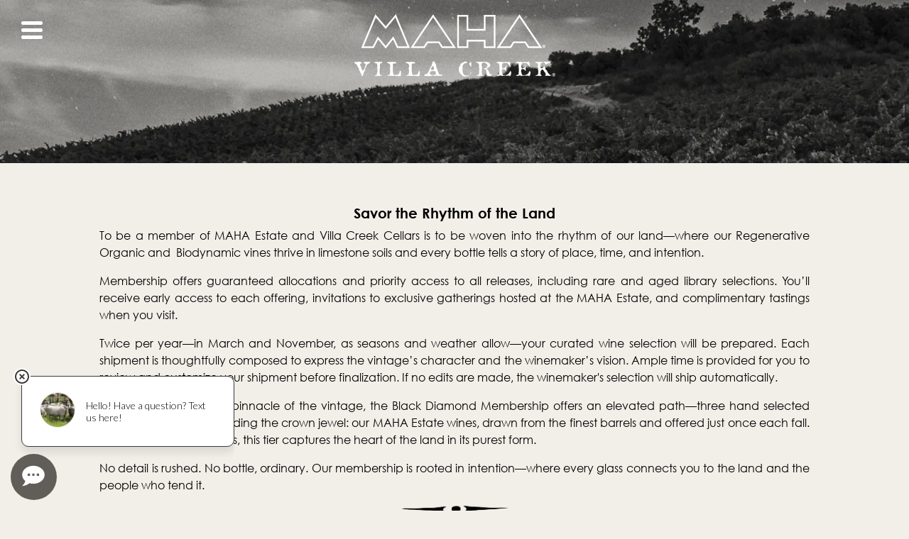

--- FILE ---
content_type: text/html; charset=UTF-8
request_url: https://www.villacreek.com/membership/
body_size: 4642
content:
<!DOCTYPE html>
<!-- Website By Clever Concepts, Inc. https://www.cleverconcepts.net -->
<html lang="en">
	<head>
		<title>Membership | MAHA Villa Creek</title>
		<meta name="description" content="">
		<meta charset="UTF-8">
		<meta name="viewport" content="width=device-width, initial-scale=1">
		<meta property="og:title" content="Membership | MAHA Villa Creek">
		<meta property="og:description" content="">
		<meta property="twitter:card" content="summary">
		<meta property="twitter:title" content="Membership | MAHA Villa Creek">
		<meta property="twitter:description" content="">
		<link rel="stylesheet" type="text/css" href="https://cdn.commerce7.com/v2/commerce7.css">
		<link type="text/css" rel="stylesheet" href="//fast.fonts.net/cssapi/d0cbda45-0a74-440d-88b9-c0aac3ea9052.css"/>
		<link rel="stylesheet" type="text/css" href="/css/style.css?ver=1759855668">
		<script src="https://use.fontawesome.com/0a25740012.js"></script>
		<script src="https://code.jquery.com/jquery-3.6.3.min.js" integrity="sha256-pvPw+upLPUjgMXY0G+8O0xUf+/Im1MZjXxxgOcBQBXU=" crossorigin="anonymous"></script>
		<script src="/js/jquery.fittext.min.js"></script>
		<script src="/js/jquery.legit-2.0.0.min.js"></script>
		<script src="https://cdn.commerce7.com/v2/commerce7.js" id="c7-javascript" data-tenant="villa-creek-cellars"></script>

	</head>
	<body class="layout1">

		<header>
			<a id="skip_content" href="#content" class="fancy_button">Skip to Main Content</a>
												<div id="header_photo" class="center">
						<picture>
<source srcset="/images/headers/villa-creek-vineyard.webp" media="(min-width: 750px)" type="image/webp">
<source srcset="/images/headers/villa-creek-vineyard.jpg" media="(min-width: 750px)" type="image/jpeg">
<source srcset="/images/headers/mobile-villa-creek-vineyard.webp" media="(max-width: 749px)" type="image/webp">
<source srcset="/images/headers/mobile-villa-creek-vineyard.jpg" media="(max-width: 749px)" type="image/jpeg">
<img src="/images/headers/villa-creek-vineyard.jpg" width="1923" height="328" alt="Membership">
</picture>					</div>
							
			<div id="header_inner" class="container">
				<div class="container">
					<div id="logo"><a href="/" title="Home"><picture>
<source srcset="/images/maha-villa-creek-logo.webp" type="image/webp">
<source srcset="/images/maha-villa-creek-logo.png" type="image/png">
<img src="/images/maha-villa-creek-logo.png" width="283" height="88" alt="MAHA Villa Creek Logo">
</picture></a></div>
					<button id="nav_trigger" aria-haspopup="true" aria-expanded="false" aria-label="View Menu"><span></span></button>
					<nav id="nav" aria-label="Menu">
						<ul id="main_nav">
<li id="nav4" class="first"><a href="/family/">Family</a></li>
<li id="nav20"><a href="/farming/">Farming</a></li>
<li id="nav3"><a href="/visit/">Visit</a></li>
<li id="nav2" class="dropdown"><a href="#">Shop</a><ul>
<li class="first"><a href="https://www.villacreek.com/collection/2026-spring-allocation">Coming soon - 2026 Spring</a></li>
<li><a href="https://www.villacreek.com/collection/villa-creek-store">Villa Creek</a></li>
<li><a href="https://www.villacreek.com/collection/maha-store">MAHA®</a></li>
<li><a href="https://www.villacreek.com/collection/merch">Merch</a></li>
</ul></li>
<li id="nav44" class="active"><a href="/membership/">Membership</a></li>
<li id="nav5"><a href="/events/">Events</a></li>
</ul>
					</nav>
					<div id="cart_nav">
						<div id="c7-cart"></div>
						<div id="c7-account"></div>
					</div>
				</div>
			</div>
								</header>

		
			<main id="content" class="cf">
									<div id="content_blocks" class="cf">
					<div class="block block_content bgcolor padding_top padding_bottom cf">
				<div class="container">
										<h2 style="text-align: center;">Savor the Rhythm of the Land</h2>
<p style="text-align: justify;">To be a member of MAHA Estate and Villa Creek Cellars is to be woven into the rhythm of our land&mdash;where our Regenerative Organic and &nbsp;Biodynamic vines thrive in limestone soils and every bottle tells a story of place, time, and intention.</p>
<p style="text-align: justify;">Membership offers guaranteed allocations and priority access to all releases, including rare and aged library selections. You&rsquo;ll receive early access to each offering, invitations to exclusive gatherings hosted at the MAHA Estate, and complimentary tastings when you visit.&nbsp;</p>
<p style="text-align: justify;">Twice per year&mdash;in March and November, as seasons and weather allow&mdash;your curated wine selection will be prepared. Each shipment is thoughtfully composed to express the vintage&rsquo;s character and the winemaker&rsquo;s vision. Ample time is provided for you to review and customize your shipment before finalization. If no edits are made, the winemaker's selection will ship automatically.</p>
<p style="text-align: justify;">For those who seek the pinnacle of the vintage, the Black Diamond Membership offers an elevated path&mdash;three hand selected shipments per year, including the crown jewel: our MAHA Estate wines, drawn from the finest barrels and offered just once each fall. Crafted for true collectors, this tier captures the heart of the land in its purest form.</p>
<p style="text-align: justify;">No detail is rushed. No bottle, ordinary. Our membership is rooted in intention&mdash;where every glass connects you to the land and the people who tend it.</p>
<p><img src="/images/uploads/divider2.png" width="153" height="11" alt="" style="display: block; margin-left: auto; margin-right: auto;" /></p>
<h3 style="text-align: center;">All Villa Creek and MAHA Memberships Include</h3>
<p style="text-align: center;"><strong>Elevated Tasting Experiences</strong><br />Enjoy preferred pricing on elevated tasting experiences</p>
<p style="text-align: center;"><strong>Share the Love</strong><br />Gift your complimentary tastings to friends and family, even when you&rsquo;re not there</p>
<p style="text-align: center;"><strong>MAHA Estate and Villa Creek Events</strong><br />Receive invitations to intimate gatherings and private winemaker dinners</p>				</div>
			</div>
								<div class="block block_content_photo stretch bgcolor right padding_bottom">
				<div class="container">
					<div class="photo">
						<picture>
<source srcset="/images/content-blocks/22/maha-membership.webp" type="image/webp">
<source srcset="/images/content-blocks/22/maha-membership.jpg" type="image/jpeg">
<img src="/images/content-blocks/22/maha-membership.jpg" width="853" height="588" style="object-position: center center" alt="MAHA Estate Membership">
</picture>					</div>
					<div class="content">
						<div class="content_inner">
																						<h2>MAHA Estate Membership</h2>
														<p style="text-align: justify;">The MAHA Estate wines are our truest expression&mdash;born of limestone, sunlight, and intention, and drawn from the finest barrels of the vintage.</p>
<p style="text-align: justify;">With our MAHA Estate Membership you&rsquo;ll receive a 6 or 12 bottle shipment in the fall, consisting of 3 wines&mdash;two reds and one white&mdash;a trio that captures the soul of the vintage.</p>
<p style="text-align: center;"><em><strong>Sign up today and recieve a 6 or 12 bottle shipment of the current vintage release of our MAHA Estate Wines</strong></em><br /><em><strong>Before Anyone Else, Understory, and Backlit</strong></em></p>
<h3 style="text-align: center;">Annual Commitment</h3>
<p style="text-align: center;"><strong>PEAK</strong> | 6 bottles of MAHA | Fall<br /><strong>SUMMIT</strong> | 12 bottles of MAHA | Fall</p>
<h3 style="text-align: center;">Wine Pricing for Members</h3>
<p style="text-align: center;">Both memberships offer pre-release pricing during our annual MAHA Estate release</p>
<h3 style="text-align: center;">Shipping Benefits</h3>
<p style="text-align: center;"><strong>PEAK</strong> | 15% off shipping on orders of 6 bottles or more<br /><strong>SUMMIT</strong> | 20% off shipping on all orders</p>
<h3 style="text-align: center;">MAHA Estate Visits</h3>
<p style="text-align: center;"><strong>PEAK</strong> | Four complimentary tastings during visits<br /><strong>SUMMIT</strong> | Six complimentary tastings every visit</p>
<p style="text-align: center;"><img src="/images/uploads/divider2.png" width="153" height="11" alt="" /></p>
<p style="text-align: center;"><a href="/club/maha-estate-peak-membership" class="fancy_button">JOIN PEAK</a> <a href="/club/maha-estate-summit-membership" class="fancy_button">JOIN SUMMIT</a></p>													</div>
					</div>
				</div>
			</div>
								<div class="block block_content_photo stretch bgcolor left padding_bottom">
				<div class="container">
					<div class="photo">
						<picture>
<source srcset="/images/content-blocks/22/2024-spring-1.webp" type="image/webp">
<source srcset="/images/content-blocks/22/2024-spring-1.jpg" type="image/jpeg">
<img src="/images/content-blocks/22/2024-spring-1.jpg" width="853" height="588" style="object-position: center center" alt="Villa Creek Membership">
</picture>					</div>
					<div class="content">
						<div class="content_inner">
																						<h2>Villa Creek Membership</h2>
														<p style="text-align: justify;">Since 2001, we have been crafting Rh&ocirc;ne-style wines that reflect the soul of the land and the vintage. Rooted in organically and biodynamically farmed vineyards&mdash;especially our own MAHA Estate&mdash;each Villa Creek bottle is a story of place, time, and care.</p>
<p style="text-align: justify;">Villa Creek Membership offers a deeper connection to these stories&mdash;a way to share in the spirit of Villa Creek through access to limited-production wines, immersive experiences, and a sense of belonging to something beautifully grounded.</p>
<p style="text-align: center;"><strong><em>Sign up today and recieve a6 or 12 bottle shipment of the current Villa Creek release</em></strong></p>
<h3 style="text-align: center;"><strong>Annual Commitment</strong></h3>
<p style="text-align: center;"><strong>RESERVE</strong> | 6 bottles of Villa Creek | Spring and Fall<br /><strong>LEGACY</strong> | 12 bottles of Villa Creek | Spring and Fall</p>
<h3 style="text-align: center;">Wine Pricing for Members</h3>
<p style="text-align: center;"><strong>RESERVE</strong> | 15% off all orders of 3 or more bottles<br /><strong>LEGACY</strong> | 20% off all orders and merchandise</p>
<h3 style="text-align: center;">Shipping Benefits</h3>
<p style="text-align: center;"><strong>RESERVE</strong> | 15% off shipping on orders of 6 bottles or more<br /><strong>LEGACY</strong> | 20% off shipping on all orders</p>
<h3 style="text-align: center;"><strong>MAHA Estate Visits</strong></h3>
<p style="text-align: center;"><strong>RESERVE</strong> | Four complimentary tastings during visits<br /><strong>LEGACY</strong> | Six complimentary tastings every visit</p>
<p style="text-align: center;"></p>
<p style="text-align: center;"><img src="/images/uploads/divider2.png" width="153" height="11" alt="" /></p>
<p style="text-align: center;"></p>
<p style="text-align: center;"><a href="/club/villa-creek-reserve" class="fancy_button">JOIN RESERVE</a> <a href="/club/villa-creek-legacy" class="fancy_button">JOIN LEGACY</a></p>													</div>
					</div>
				</div>
			</div>
								<div class="block block_content_photo stretch bgcolor right padding_bottom">
				<div class="container">
					<div class="photo">
						<picture>
<source srcset="/images/content-blocks/22/2025-spring-release.webp" type="image/webp">
<source srcset="/images/content-blocks/22/2025-spring-release.jpg" type="image/jpeg">
<img src="/images/content-blocks/22/2025-spring-release.jpg" width="853" height="588" style="object-position: center center" alt="Black Diamond Membership">
</picture>					</div>
					<div class="content">
						<div class="content_inner">
																						<h2>Black Diamond Membership</h2>
														<p style="text-align: justify;">The Black Diamond Membership is a celebration of the seasons and the land that shapes them. Designed for devoted collectors, it offers three beautifully curated 12-bottle shipments each year&mdash;Villa Creek in spring and fall, and the MAHA Estate release each October&mdash;delivering the finest expressions of the vintage, wrapped in intention and heart.</p>
<p style="text-align: center;"><em><strong>Sign up today and recieve a 12 bottle shipment of the current MAHA Estate or Villa Creek release</strong></em></p>
<h3 style="text-align: center;">Annual Commitment</h3>
<p style="text-align: center;">12 bottles of Villa Creek | Spring and Fall<br />12 bottles of MAHA | Fall</p>
<h3 style="text-align: center;">Wine Pricing for Members</h3>
<p style="text-align: center;">20% off all orders</p>
<h3 style="text-align: center;">Shipping Benefits</h3>
<p style="text-align: center;">20% off shipping on all orders</p>
<h3 style="text-align: center;">MAHA Estate Visits</h3>
<p style="text-align: center;">Eight complimentary tastings</p>
<p style="text-align: center;"><img src="/images/uploads/divider2.png" width="153" height="11" alt="" /></p>
<p style="text-align: center;"><a href="/club/black-diamond-membership" class="fancy_button">JOIN BLACK DIAMOND</a></p>													</div>
					</div>
				</div>
			</div>
								<div class="block block_white_content bgcolor padding_bottom cf">
				<div class="container">
					<div class="content">
												<h3 style="text-align: center;">Memberships at a Glance</h3>
<p style="text-align: center;"></p>
<p style="text-align: center;"><img src="/images/uploads/2025-member-chart.png" width="682" height="600" alt="" /></p>
<p style="text-align: center;">*MAHA club shipments must be made up entirely of MAHA wines. For Villa Creek club shipments, you may substitute with MAHA bottles, if available. You&rsquo;re always welcome to add extra bottles to club shipments.</p>					</div>
				</div>
			</div>
			</div>
							</main>
		
		<footer>
			<ul id="footer_nav">
	<li id="top_nav8" class="first"><a href="/trade-and-media/">Trade</a></li>
	<li id="top_nav11"><a href="/press/">Press</a></li>
	<li id="top_nav10"><a href="/recipes/">Recipes</a></li>
	<li id="top_nav7"><a href="/hospitality-partners/">Hospitality Partners</a></li>
	<li id="top_nav12"><a href="/privacy/">Privacy</a></li>
	<li id="top_nav13"><a href="/terms-of-use/">Terms of Use</a></li>
	<li id="top_nav14"><a href="/shipping-and-returns/">Shipping and Returns</a></li>
	<li id="top_nav15"><a href="/cancellations-and-refunds/">Cancellations and Refunds</a></li>
	<li id="top_nav9"><a href="/contact-us/">Contact Us</a></li>
	<li id="top_nav37"><a href="/sharing-is-caring/">Sharing is Caring</a></li>
</ul>
			<div class="container">

				<a href="http://eepurl.com/hl2eO5" class="mailinglist" target="_blank">Join Our Mailing List</a>
				<ul id="social">
					<li><a href="https://www.facebook.com/VillaCreek/" target="_blank" rel="noopener" title="Facebook" aria-label="Facebook"><span class="fa fa-facebook" aria-hidden="true"></span><span class="sr">Facebook</span></a></li>
					<li><a href="https://www.instagram.com/villacreekcellars/" target="_blank" rel="noopener" title="Instagram" aria-label="Instagram"><span class="fa fa-instagram" aria-hidden="true"></span><span class="sr">Instagram</span></a></li>
					<li><a href="https://twitter.com/villacreekwine" target="_blank" rel="noopener" title="Twitter" aria-label="Twitter"><span class="fa fa-twitter" aria-hidden="true"></span><span class="sr">Twitter</span></a></li>
					<li><a href="https://www.youtube.com/channel/UCLXOAIfDzEuJ-rY_kpk7e3g" target="_blank" rel="noopener" title="YouTube" aria-label="YouTube"><span class="fa fa-youtube-play" aria-hidden="true"></span><span class="sr">YouTube</span></a></li>
				</ul>
			</div>
					</footer>

		<script src="/js/nav.js?ver=3"></script>

		<script>
(function(d){
  console.log('redchirp: pixel script start');
  var f = d.getElementsByTagName('SCRIPT')[0], p = d.createElement('SCRIPT');
  p.type = 'text/javascript';
  p.setAttribute('charset','utf-8');
  p.async = true;
  p.id = "your-widget";
  
  var meta_ref_url = document.querySelector('meta[name="redchirp-referring-url"]');
  var meta_inbox_ids = document.querySelector('meta[name="redchirp-inbox-ids"]');

  var query_string = '?ref='+encodeURIComponent(meta_ref_url == null ? window.location : meta_ref_url.content);

  if ( meta_inbox_ids != null )
    query_string += '&inbox_ids='+encodeURIComponent(meta_inbox_ids.content);

  p.src = "https://app.redchirp.com/api/v1/widget/widget-loader.js"+query_string;
  f.parentNode.insertBefore(p, f);
}(document));
</script>		
	</body>
</html>


--- FILE ---
content_type: text/html;charset=utf-8
request_url: https://app.redchirp.com/api/v1/widget/v2/widget-v2.html?ref=https://www.villacreek.com/membership/
body_size: 195704
content:
<!doctype html>
<html lang="en">
  <head>
    <meta charset="UTF-8" />
    <link rel="icon" type="image/svg+xml" href="./vite.svg" />
    <meta name="viewport" content="width=device-width, initial-scale=1.0" />
    <title>RedChirp Chat Widget</title>
    <script type="text/javascript">
    /*
      IMPORTANT NOTES ABOUT THIS FILE
      - This file is generated via the build-and-deploy script - DO NOT EDIT MANUALLY
      - If we ever find ourselves needing to quickly iterate and deploy the chat widget, we should look to change the overall approach
      - The main pain point with the current process is the local build + committing the artifact into version control, then having to wait for a rest_api deploy
      - In the future, we should consider a combination of S3 upload and removing the need for template injection on the server and rely on API calls
    */
      window.inbox_data = {
  "summaries" : [ {
    "organization_id" : "79a17b94-0e38-4306-94c0-28db4db9d143",
    "inbox_id" : "56b4d246-76ed-41ba-acce-6617b8617223",
    "help_with_text" : "Visiting",
    "number_of_employees_than_can_help_right_now" : 2,
    "next_time_when_at_least_one_employee_can_help" : null
  }, {
    "organization_id" : "79a17b94-0e38-4306-94c0-28db4db9d143",
    "inbox_id" : "46190d2d-911f-49fe-b142-984343346c40",
    "help_with_text" : "Purchasing Wine",
    "number_of_employees_than_can_help_right_now" : 1,
    "next_time_when_at_least_one_employee_can_help" : null
  }, {
    "organization_id" : "79a17b94-0e38-4306-94c0-28db4db9d143",
    "inbox_id" : "0527d2e2-26c8-4ac7-aebd-60d36a3068d5",
    "help_with_text" : "Membership",
    "number_of_employees_than_can_help_right_now" : 1,
    "next_time_when_at_least_one_employee_can_help" : null
  }, {
    "organization_id" : "79a17b94-0e38-4306-94c0-28db4db9d143",
    "inbox_id" : "d5d86c3e-24ba-4797-b78e-4b7b0eb48097",
    "help_with_text" : "Something Else",
    "number_of_employees_than_can_help_right_now" : 1,
    "next_time_when_at_least_one_employee_can_help" : null
  } ]
};
      window.widget_params = {"show_title_icon":true,"title":"Let's Text","message_one":"Enter your information and we will text you at the number that you provide.","message_thank_you":"Thank you. We'll text you soon.","message_customer_default":"Please text me.","submission_agreement":{"organization_id":null,"agreement_id":"e00972d3-cf04-4332-94e0-4474fd2893b4","context":"widget","label":"Widget submission agreement granting all permissions","agreement_text":"By submitting this form, you give MAHA | Villa Creek Wines permission to send text messages with info, promotions, and offers to the number you provided, including use of an automated system, even if that number is listed on any do not call list. Consent is not a condition of purchase. Texts are recorded. Message and/or data rates may apply. Use is subject to [Terms](https://app.redchirp.com/app/public/legal) with an arbitration clause and a [Privacy Policy](https://app.redchirp.com/app/public/legal).","effect_conversational":"grant","effect_informational":"grant","effect_promotional":"grant","parsed_agreement":{"type":"widget-agreement","plain_text_specimen":"By submitting this form, you give MAHA | Villa Creek Wines permission to send text messages with info, promotions, and offers to the number you provided, including use of an automated system, even if that number is listed on any do not call list. Consent is not a condition of purchase. Texts are recorded. Message and/or data rates may apply. Use is subject to [Terms](https://app.redchirp.com/app/public/legal) with an arbitration clause and a [Privacy Policy](https://app.redchirp.com/app/public/legal).","segments":[{"type":"text","text":"By submitting this form, you give MAHA | Villa Creek Wines permission to send text messages with info, promotions, and offers to the number you provided, including use of an automated system, even if that number is listed on any do not call list. Consent is not a condition of purchase. Texts are recorded. Message and/or data rates may apply. Use is subject to ","url":null},{"type":"link","text":"Terms","url":"https://app.redchirp.com/app/public/legal"},{"type":"text","text":" with an arbitration clause and a ","url":null},{"type":"link","text":"Privacy Policy","url":"https://app.redchirp.com/app/public/legal"},{"type":"text","text":".","url":null}]},"is_archived":false},"check_box_agreement":null,"show_powered_by":true,"bubble_text":"Hello! Have a question? Text us here!","bubble_show_desktop":true,"bubble_show_mobile":100,"require_select_inbox":false};
      window.widget_settings = {"organization_id":"79a17b94-0e38-4306-94c0-28db4db9d143","organization_label":"MAHA | Villa Creek Wines","organization_industry":"wine","organization_country_and_subdivision":"US-CA","settings_id":"79a17b94-0e38-4306-94c0-28db4db9d143","is_default":true,"label":"Default Widget Settings","bubble_text":"Hello! Have a question? Text us here!","bubble_show_desktop":true,"bubble_show_mobile":true,"require_select_inbox":false,"form_intro_text":"Enter your information and we will text you at the number that you provide.","field_options_email":"request-required","field_options_zip":"do-not-request","field_options_zip_label":"Zip Code","age_gate_type":"birthdate","age_gate_min_age_in_years":21,"avatar_image_urls":["https://files.redchirp.com/bzdrwszsadqquzwzacvvbzswwruauefb.jpg","https://files.redchirp.com/yuarcadxcrqcuvsqzdtwerzatxaueffb.jpg","https://files.redchirp.com/xbubvuzwsutvucfcbbttxvacudqaqdaa.jpg","https://files.redchirp.com/yqbytrxzbxqvucruayqbcdcbqavqwasq.jpg","https://files.redchirp.com/azbrazdqzeyturbwyuurerefbxefdusy.jpg","https://files.redchirp.com/xsvxybwuwawquuydayattracbsrrudcd.jpg","https://files.redchirp.com/ytuxsaxczqwxuzqqzvvufyuqvxsefsxs.jpg","https://files.redchirp.com/ruyraydyazxyubwbzyybsbwtcwtdqrfb.jpg"],"color_primary":"#F2EFEB","color_on_primary_text":"#000000","color_secondary":"#615E5A","color_form_bkg":"#F2EFEB","color_biz_bubble":"#B5B3B0","color_customer_bubble":"#FFFFFF","color_bubble_bkg":"#FFFFFF","color_bubble_border":"#3C3A38","color_bubble_text":"#000000","color_activator_bkg":"#615E5A","color_activator_bkg_active":"#615E5A","color_activator_icon":"#FFFFFF","ga_tracking_id":null,"ga_bubble_shown_category":"RedChirp WebChat","ga_bubble_shown_action":"web_chat_shown","ga_bubble_shown_label":"Bubble Shown","ga_opened_bubble_category":"RedChirp WebChat","ga_opened_bubble_action":"opened_bubble","ga_opened_bubble_label":"Opened Bubble","ga_submitted_category":"RedChirp WebChat","ga_submitted_action":"web_chat_submitted","ga_submitted_label":"Bubble Submitted","ga_abandoned_category":"RedChirp WebChat","ga_abandoned_action":"web_chat_abandoned","ga_abandoned_label":"Bubble Abandoned","on_site_schedule":{"monday_intervals":["9:00 AM - 4:00 PM"],"tuesday_intervals":["9:00 AM - 4:00 PM"],"wednesday_intervals":["9:00 AM - 4:00 PM"],"thursday_intervals":["9:00 AM - 4:00 PM"],"friday_intervals":["9:00 AM - 4:00 PM"],"saturday_intervals":[],"sunday_intervals":[],"custom_intervals":[]},"message_text_thank_you":"Thank you. We'll text you soon.","bubble_scale_mobile":100,"bubble_scale_desktop":100,"consent_agreement_id_submission":"e00972d3-cf04-4332-94e0-4474fd2893b4","consent_agreement_id_check_box":null,"consent_agreement_submission":{"organization_id":null,"agreement_id":"e00972d3-cf04-4332-94e0-4474fd2893b4","context":"widget","label":"Widget submission agreement granting all permissions","agreement_text":"By submitting this form, you give {organization-label} permission to send text messages with info, promotions, and offers to the number you provided, including use of an automated system, even if that number is listed on any do not call list. Consent is not a condition of purchase. Texts are recorded. Message and/or data rates may apply. Use is subject to [Terms](https://app.redchirp.com/app/public/legal) with an arbitration clause and a [Privacy Policy](https://app.redchirp.com/app/public/legal).","effect_conversational":"grant","effect_informational":"grant","effect_promotional":"grant","parsed_agreement":null,"is_archived":false},"consent_agreement_check_box":null,"iframe_z_index":999999,"position":"bottom-left","position_shift_x":0,"position_shift_y":0,"bubble_delay":2000,"title":"Let's Text","custom_css":"","color_bubble_close":null,"color_bubble_close_bkg":null,"technical_disable_iframe_location_watch":false,"us_alcohol_can_not_edit_age_age":true};
    </script>
<style type="text/css">
      :root {
        --color-activator-bkg: #615E5A;
        --color-activator-bkg-active: #615E5A;
        --color-bubble-border: #3C3A38;
        --color-bubble-bkg: #FFFFFF;
        --color-bubble-close-bkg: #FFFFFF;
        --color-bubble-text: #000000;
        --color-primary: #F2EFEB;
        --color-secondary: #615E5A;
        --color-on-primary-text: #000000;
        --color-form-bkg: #F2EFEB;
        --color-biz-bubble: #B5B3B0;
        --color-customer-bubble: #FFFFFF;
        --color-activator-icon: #FFFFFF;
        --color-bubble-close: #3C3A38;
        --bubble-scale-mobile: 1.0;
        --bubble-scale-desktop: 1.0;
      }
    </style>
<script type="module" crossorigin>var pl=Object.defineProperty,_l=Object.defineProperties;var ml=Object.getOwnPropertyDescriptors;var Er=Object.getOwnPropertySymbols;var gl=Object.prototype.hasOwnProperty,bl=Object.prototype.propertyIsEnumerable;var Lt=(e,t)=>(t=Symbol[e])?t:Symbol.for("Symbol."+e),yl=e=>{throw TypeError(e)};var Ar=(e,t,n)=>t in e?pl(e,t,{enumerable:!0,configurable:!0,writable:!0,value:n}):e[t]=n,ae=(e,t)=>{for(var n in t||(t={}))gl.call(t,n)&&Ar(e,n,t[n]);if(Er)for(var n of Er(t))bl.call(t,n)&&Ar(e,n,t[n]);return e},et=(e,t)=>_l(e,ml(t));var wl=(e,t)=>()=>(t||e((t={exports:{}}).exports,t),t.exports);var tt=(e,t,n)=>new Promise((s,r)=>{var i=a=>{try{l(n.next(a))}catch(u){r(u)}},o=a=>{try{l(n.throw(a))}catch(u){r(u)}},l=a=>a.done?s(a.value):Promise.resolve(a.value).then(i,o);l((n=n.apply(e,t)).next())}),bt=function(e,t){this[0]=e,this[1]=t},_s=(e,t,n)=>{var s=(o,l,a,u)=>{try{var c=n[o](l),h=(l=c.value)instanceof bt,g=c.done;Promise.resolve(h?l[0]:l).then(y=>h?s(o==="return"?o:"next",l[1]?{done:y.done,value:y.value}:y,a,u):a({value:y,done:g})).catch(y=>s("throw",y,a,u))}catch(y){u(y)}},r=o=>i[o]=l=>new Promise((a,u)=>s(o,l,a,u)),i={};return n=n.apply(e,t),i[Lt("asyncIterator")]=()=>i,r("next"),r("throw"),r("return"),i},ms=e=>{var t=e[Lt("asyncIterator")],n=!1,s,r={};return t==null?(t=e[Lt("iterator")](),s=i=>r[i]=o=>t[i](o)):(t=t.call(e),s=i=>r[i]=o=>{if(n){if(n=!1,i==="throw")throw o;return o}return n=!0,{done:!1,value:new bt(new Promise(l=>{var a=t[i](o);a instanceof Object||yl("Object expected"),l(a)}),1)}}),r[Lt("iterator")]=()=>r,s("next"),"throw"in t?s("throw"):r.throw=i=>{throw i},"return"in t&&s("return"),r},Tr=(e,t,n)=>(t=e[Lt("asyncIterator")])?t.call(e):(e=e[Lt("iterator")](),t={},n=(s,r)=>(r=e[s])&&(t[s]=i=>new Promise((o,l,a)=>(i=r.call(e,i),a=i.done,Promise.resolve(i.value).then(u=>o({value:u,done:a}),l)))),n("next"),n("return"),t);var Eh=wl(nn=>{(function(){const t=document.createElement("link").relList;if(t&&t.supports&&t.supports("modulepreload"))return;for(const r of document.querySelectorAll('link[rel="modulepreload"]'))s(r);new MutationObserver(r=>{for(const i of r)if(i.type==="childList")for(const o of i.addedNodes)o.tagName==="LINK"&&o.rel==="modulepreload"&&s(o)}).observe(document,{childList:!0,subtree:!0});function n(r){const i={};return r.integrity&&(i.integrity=r.integrity),r.referrerPolicy&&(i.referrerPolicy=r.referrerPolicy),r.crossOrigin==="use-credentials"?i.credentials="include":r.crossOrigin==="anonymous"?i.credentials="omit":i.credentials="same-origin",i}function s(r){if(r.ep)return;r.ep=!0;const i=n(r);fetch(r.href,i)}})();/**
* @vue/shared v3.5.18
* (c) 2018-present Yuxi (Evan) You and Vue contributors
* @license MIT
**//*! #__NO_SIDE_EFFECTS__ */function Ks(e){const t=Object.create(null);for(const n of e.split(","))t[n]=1;return n=>n in t}const Q={},Mt=[],He=()=>{},vl=()=>!1,Jn=e=>e.charCodeAt(0)===111&&e.charCodeAt(1)===110&&(e.charCodeAt(2)>122||e.charCodeAt(2)<97),Ys=e=>e.startsWith("onUpdate:"),Te=Object.assign,Js=(e,t)=>{const n=e.indexOf(t);n>-1&&e.splice(n,1)},xl=Object.prototype.hasOwnProperty,G=(e,t)=>xl.call(e,t),H=Array.isArray,kt=e=>mn(e)==="[object Map]",Zn=e=>mn(e)==="[object Set]",Or=e=>mn(e)==="[object Date]",q=e=>typeof e=="function",fe=e=>typeof e=="string",Ie=e=>typeof e=="symbol",ie=e=>e!==null&&typeof e=="object",Ci=e=>(ie(e)||q(e))&&q(e.then)&&q(e.catch),Si=Object.prototype.toString,mn=e=>Si.call(e),Cl=e=>mn(e).slice(8,-1),Ei=e=>mn(e)==="[object Object]",Zs=e=>fe(e)&&e!=="NaN"&&e[0]!=="-"&&""+parseInt(e,10)===e,sn=Ks(",key,ref,ref_for,ref_key,onVnodeBeforeMount,onVnodeMounted,onVnodeBeforeUpdate,onVnodeUpdated,onVnodeBeforeUnmount,onVnodeUnmounted"),Gn=e=>{const t=Object.create(null);return n=>t[n]||(t[n]=e(n))},Sl=/-(\w)/g,$e=Gn(e=>e.replace(Sl,(t,n)=>n?n.toUpperCase():"")),El=/\B([A-Z])/g,gt=Gn(e=>e.replace(El,"-$1").toLowerCase()),Xn=Gn(e=>e.charAt(0).toUpperCase()+e.slice(1)),gs=Gn(e=>e?`on${Xn(e)}`:""),pt=(e,t)=>!Object.is(e,t),Pn=(e,...t)=>{for(let n=0;n<e.length;n++)e[n](...t)},Rs=(e,t,n,s=!1)=>{Object.defineProperty(e,t,{configurable:!0,enumerable:!1,writable:s,value:n})},Al=e=>{const t=parseFloat(e);return isNaN(t)?e:t};let Lr;const Qn=()=>Lr||(Lr=typeof globalThis!="undefined"?globalThis:typeof self!="undefined"?self:typeof window!="undefined"?window:typeof global!="undefined"?global:{});function he(e){if(H(e)){const t={};for(let n=0;n<e.length;n++){const s=e[n],r=fe(s)?Rl(s):he(s);if(r)for(const i in r)t[i]=r[i]}return t}else if(fe(e)||ie(e))return e}const Tl=/;(?![^(]*\))/g,Ol=/:([^]+)/,Ll=/\/\*[^]*?\*\//g;function Rl(e){const t={};return e.replace(Ll,"").split(Tl).forEach(n=>{if(n){const s=n.split(Ol);s.length>1&&(t[s[0].trim()]=s[1].trim())}}),t}function de(e){let t="";if(fe(e))t=e;else if(H(e))for(let n=0;n<e.length;n++){const s=de(e[n]);s&&(t+=s+" ")}else if(ie(e))for(const n in e)e[n]&&(t+=n+" ");return t.trim()}const Pl="itemscope,allowfullscreen,formnovalidate,ismap,nomodule,novalidate,readonly",Ml=Ks(Pl);function Ai(e){return!!e||e===""}function kl(e,t){if(e.length!==t.length)return!1;let n=!0;for(let s=0;n&&s<e.length;s++)n=es(e[s],t[s]);return n}function es(e,t){if(e===t)return!0;let n=Or(e),s=Or(t);if(n||s)return n&&s?e.getTime()===t.getTime():!1;if(n=Ie(e),s=Ie(t),n||s)return e===t;if(n=H(e),s=H(t),n||s)return n&&s?kl(e,t):!1;if(n=ie(e),s=ie(t),n||s){if(!n||!s)return!1;const r=Object.keys(e).length,i=Object.keys(t).length;if(r!==i)return!1;for(const o in e){const l=e.hasOwnProperty(o),a=t.hasOwnProperty(o);if(l&&!a||!l&&a||!es(e[o],t[o]))return!1}}return String(e)===String(t)}function Ti(e,t){return e.findIndex(n=>es(n,t))}const Oi=e=>!!(e&&e.__v_isRef===!0),pe=e=>fe(e)?e:e==null?"":H(e)||ie(e)&&(e.toString===Si||!q(e.toString))?Oi(e)?pe(e.value):JSON.stringify(e,Li,2):String(e),Li=(e,t)=>Oi(t)?Li(e,t.value):kt(t)?{[`Map(${t.size})`]:[...t.entries()].reduce((n,[s,r],i)=>(n[bs(s,i)+" =>"]=r,n),{})}:Zn(t)?{[`Set(${t.size})`]:[...t.values()].map(n=>bs(n))}:Ie(t)?bs(t):ie(t)&&!H(t)&&!Ei(t)?String(t):t,bs=(e,t="")=>{var n;return Ie(e)?`Symbol(${(n=e.description)!=null?n:t})`:e};function Fl(e){return e==null?"initial":typeof e=="string"?e===""?" ":e:String(e)}/**
* @vue/reactivity v3.5.18
* (c) 2018-present Yuxi (Evan) You and Vue contributors
* @license MIT
**/let Re;class Nl{constructor(t=!1){this.detached=t,this._active=!0,this._on=0,this.effects=[],this.cleanups=[],this._isPaused=!1,this.parent=Re,!t&&Re&&(this.index=(Re.scopes||(Re.scopes=[])).push(this)-1)}get active(){return this._active}pause(){if(this._active){this._isPaused=!0;let t,n;if(this.scopes)for(t=0,n=this.scopes.length;t<n;t++)this.scopes[t].pause();for(t=0,n=this.effects.length;t<n;t++)this.effects[t].pause()}}resume(){if(this._active&&this._isPaused){this._isPaused=!1;let t,n;if(this.scopes)for(t=0,n=this.scopes.length;t<n;t++)this.scopes[t].resume();for(t=0,n=this.effects.length;t<n;t++)this.effects[t].resume()}}run(t){if(this._active){const n=Re;try{return Re=this,t()}finally{Re=n}}}on(){++this._on===1&&(this.prevScope=Re,Re=this)}off(){this._on>0&&--this._on===0&&(Re=this.prevScope,this.prevScope=void 0)}stop(t){if(this._active){this._active=!1;let n,s;for(n=0,s=this.effects.length;n<s;n++)this.effects[n].stop();for(this.effects.length=0,n=0,s=this.cleanups.length;n<s;n++)this.cleanups[n]();if(this.cleanups.length=0,this.scopes){for(n=0,s=this.scopes.length;n<s;n++)this.scopes[n].stop(!0);this.scopes.length=0}if(!this.detached&&this.parent&&!t){const r=this.parent.scopes.pop();r&&r!==this&&(this.parent.scopes[this.index]=r,r.index=this.index)}this.parent=void 0}}}function Dl(){return Re}let re;const ys=new WeakSet;class Ri{constructor(t){this.fn=t,this.deps=void 0,this.depsTail=void 0,this.flags=5,this.next=void 0,this.cleanup=void 0,this.scheduler=void 0,Re&&Re.active&&Re.effects.push(this)}pause(){this.flags|=64}resume(){this.flags&64&&(this.flags&=-65,ys.has(this)&&(ys.delete(this),this.trigger()))}notify(){this.flags&2&&!(this.flags&32)||this.flags&8||Mi(this)}run(){if(!(this.flags&1))return this.fn();this.flags|=2,Rr(this),ki(this);const t=re,n=Be;re=this,Be=!0;try{return this.fn()}finally{Fi(this),re=t,Be=n,this.flags&=-3}}stop(){if(this.flags&1){for(let t=this.deps;t;t=t.nextDep)Qs(t);this.deps=this.depsTail=void 0,Rr(this),this.onStop&&this.onStop(),this.flags&=-2}}trigger(){this.flags&64?ys.add(this):this.scheduler?this.scheduler():this.runIfDirty()}runIfDirty(){Ps(this)&&this.run()}get dirty(){return Ps(this)}}let Pi=0,rn,on;function Mi(e,t=!1){if(e.flags|=8,t){e.next=on,on=e;return}e.next=rn,rn=e}function Gs(){Pi++}function Xs(){if(--Pi>0)return;if(on){let t=on;for(on=void 0;t;){const n=t.next;t.next=void 0,t.flags&=-9,t=n}}let e;for(;rn;){let t=rn;for(rn=void 0;t;){const n=t.next;if(t.next=void 0,t.flags&=-9,t.flags&1)try{t.trigger()}catch(s){e||(e=s)}t=n}}if(e)throw e}function ki(e){for(let t=e.deps;t;t=t.nextDep)t.version=-1,t.prevActiveLink=t.dep.activeLink,t.dep.activeLink=t}function Fi(e){let t,n=e.depsTail,s=n;for(;s;){const r=s.prevDep;s.version===-1?(s===n&&(n=r),Qs(s),$l(s)):t=s,s.dep.activeLink=s.prevActiveLink,s.prevActiveLink=void 0,s=r}e.deps=t,e.depsTail=n}function Ps(e){for(let t=e.deps;t;t=t.nextDep)if(t.dep.version!==t.version||t.dep.computed&&(Ni(t.dep.computed)||t.dep.version!==t.version))return!0;return!!e._dirty}function Ni(e){if(e.flags&4&&!(e.flags&16)||(e.flags&=-17,e.globalVersion===fn)||(e.globalVersion=fn,!e.isSSR&&e.flags&128&&(!e.deps&&!e._dirty||!Ps(e))))return;e.flags|=2;const t=e.dep,n=re,s=Be;re=e,Be=!0;try{ki(e);const r=e.fn(e._value);(t.version===0||pt(r,e._value))&&(e.flags|=128,e._value=r,t.version++)}catch(r){throw t.version++,r}finally{re=n,Be=s,Fi(e),e.flags&=-3}}function Qs(e,t=!1){const{dep:n,prevSub:s,nextSub:r}=e;if(s&&(s.nextSub=r,e.prevSub=void 0),r&&(r.prevSub=s,e.nextSub=void 0),n.subs===e&&(n.subs=s,!s&&n.computed)){n.computed.flags&=-5;for(let i=n.computed.deps;i;i=i.nextDep)Qs(i,!0)}!t&&!--n.sc&&n.map&&n.map.delete(n.key)}function $l(e){const{prevDep:t,nextDep:n}=e;t&&(t.nextDep=n,e.prevDep=void 0),n&&(n.prevDep=t,e.nextDep=void 0)}let Be=!0;const Di=[];function ot(){Di.push(Be),Be=!1}function lt(){const e=Di.pop();Be=e===void 0?!0:e}function Rr(e){const{cleanup:t}=e;if(e.cleanup=void 0,t){const n=re;re=void 0;try{t()}finally{re=n}}}let fn=0;class Vl{constructor(t,n){this.sub=t,this.dep=n,this.version=n.version,this.nextDep=this.prevDep=this.nextSub=this.prevSub=this.prevActiveLink=void 0}}class er{constructor(t){this.computed=t,this.version=0,this.activeLink=void 0,this.subs=void 0,this.map=void 0,this.key=void 0,this.sc=0,this.__v_skip=!0}track(t){if(!re||!Be||re===this.computed)return;let n=this.activeLink;if(n===void 0||n.sub!==re)n=this.activeLink=new Vl(re,this),re.deps?(n.prevDep=re.depsTail,re.depsTail.nextDep=n,re.depsTail=n):re.deps=re.depsTail=n,$i(n);else if(n.version===-1&&(n.version=this.version,n.nextDep)){const s=n.nextDep;s.prevDep=n.prevDep,n.prevDep&&(n.prevDep.nextDep=s),n.prevDep=re.depsTail,n.nextDep=void 0,re.depsTail.nextDep=n,re.depsTail=n,re.deps===n&&(re.deps=s)}return n}trigger(t){this.version++,fn++,this.notify(t)}notify(t){Gs();try{for(let n=this.subs;n;n=n.prevSub)n.sub.notify()&&n.sub.dep.notify()}finally{Xs()}}}function $i(e){if(e.dep.sc++,e.sub.flags&4){const t=e.dep.computed;if(t&&!e.dep.subs){t.flags|=20;for(let s=t.deps;s;s=s.nextDep)$i(s)}const n=e.dep.subs;n!==e&&(e.prevSub=n,n&&(n.nextSub=e)),e.dep.subs=e}}const Ms=new WeakMap,Ct=Symbol(""),ks=Symbol(""),dn=Symbol("");function ye(e,t,n){if(Be&&re){let s=Ms.get(e);s||Ms.set(e,s=new Map);let r=s.get(n);r||(s.set(n,r=new er),r.map=s,r.key=n),r.track()}}function rt(e,t,n,s,r,i){const o=Ms.get(e);if(!o){fn++;return}const l=a=>{a&&a.trigger()};if(Gs(),t==="clear")o.forEach(l);else{const a=H(e),u=a&&Zs(n);if(a&&n==="length"){const c=Number(s);o.forEach((h,g)=>{(g==="length"||g===dn||!Ie(g)&&g>=c)&&l(h)})}else switch((n!==void 0||o.has(void 0))&&l(o.get(n)),u&&l(o.get(dn)),t){case"add":a?u&&l(o.get("length")):(l(o.get(Ct)),kt(e)&&l(o.get(ks)));break;case"delete":a||(l(o.get(Ct)),kt(e)&&l(o.get(ks)));break;case"set":kt(e)&&l(o.get(Ct));break}}Xs()}function Rt(e){const t=Z(e);return t===e?t:(ye(t,"iterate",dn),De(e)?t:t.map(me))}function ts(e){return ye(e=Z(e),"iterate",dn),e}const Hl={__proto__:null,[Symbol.iterator](){return ws(this,Symbol.iterator,me)},concat(...e){return Rt(this).concat(...e.map(t=>H(t)?Rt(t):t))},entries(){return ws(this,"entries",e=>(e[1]=me(e[1]),e))},every(e,t){return nt(this,"every",e,t,void 0,arguments)},filter(e,t){return nt(this,"filter",e,t,n=>n.map(me),arguments)},find(e,t){return nt(this,"find",e,t,me,arguments)},findIndex(e,t){return nt(this,"findIndex",e,t,void 0,arguments)},findLast(e,t){return nt(this,"findLast",e,t,me,arguments)},findLastIndex(e,t){return nt(this,"findLastIndex",e,t,void 0,arguments)},forEach(e,t){return nt(this,"forEach",e,t,void 0,arguments)},includes(...e){return vs(this,"includes",e)},indexOf(...e){return vs(this,"indexOf",e)},join(e){return Rt(this).join(e)},lastIndexOf(...e){return vs(this,"lastIndexOf",e)},map(e,t){return nt(this,"map",e,t,void 0,arguments)},pop(){return Xt(this,"pop")},push(...e){return Xt(this,"push",e)},reduce(e,...t){return Pr(this,"reduce",e,t)},reduceRight(e,...t){return Pr(this,"reduceRight",e,t)},shift(){return Xt(this,"shift")},some(e,t){return nt(this,"some",e,t,void 0,arguments)},splice(...e){return Xt(this,"splice",e)},toReversed(){return Rt(this).toReversed()},toSorted(e){return Rt(this).toSorted(e)},toSpliced(...e){return Rt(this).toSpliced(...e)},unshift(...e){return Xt(this,"unshift",e)},values(){return ws(this,"values",me)}};function ws(e,t,n){const s=ts(e),r=s[t]();return s!==e&&!De(e)&&(r._next=r.next,r.next=()=>{const i=r._next();return i.value&&(i.value=n(i.value)),i}),r}const Bl=Array.prototype;function nt(e,t,n,s,r,i){const o=ts(e),l=o!==e&&!De(e),a=o[t];if(a!==Bl[t]){const h=a.apply(e,i);return l?me(h):h}let u=n;o!==e&&(l?u=function(h,g){return n.call(this,me(h),g,e)}:n.length>2&&(u=function(h,g){return n.call(this,h,g,e)}));const c=a.call(o,u,s);return l&&r?r(c):c}function Pr(e,t,n,s){const r=ts(e);let i=n;return r!==e&&(De(e)?n.length>3&&(i=function(o,l,a){return n.call(this,o,l,a,e)}):i=function(o,l,a){return n.call(this,o,me(l),a,e)}),r[t](i,...s)}function vs(e,t,n){const s=Z(e);ye(s,"iterate",dn);const r=s[t](...n);return(r===-1||r===!1)&&sr(n[0])?(n[0]=Z(n[0]),s[t](...n)):r}function Xt(e,t,n=[]){ot(),Gs();const s=Z(e)[t].apply(e,n);return Xs(),lt(),s}const Il=Ks("__proto__,__v_isRef,__isVue"),Vi=new Set(Object.getOwnPropertyNames(Symbol).filter(e=>e!=="arguments"&&e!=="caller").map(e=>Symbol[e]).filter(Ie));function Ul(e){Ie(e)||(e=String(e));const t=Z(this);return ye(t,"has",e),t.hasOwnProperty(e)}class Hi{constructor(t=!1,n=!1){this._isReadonly=t,this._isShallow=n}get(t,n,s){if(n==="__v_skip")return t.__v_skip;const r=this._isReadonly,i=this._isShallow;if(n==="__v_isReactive")return!r;if(n==="__v_isReadonly")return r;if(n==="__v_isShallow")return i;if(n==="__v_raw")return s===(r?i?Xl:qi:i?Ui:Ii).get(t)||Object.getPrototypeOf(t)===Object.getPrototypeOf(s)?t:void 0;const o=H(t);if(!r){let a;if(o&&(a=Hl[n]))return a;if(n==="hasOwnProperty")return Ul}const l=Reflect.get(t,n,Ce(t)?t:s);return(Ie(n)?Vi.has(n):Il(n))||(r||ye(t,"get",n),i)?l:Ce(l)?o&&Zs(n)?l:l.value:ie(l)?r?Ht(l):at(l):l}}class Bi extends Hi{constructor(t=!1){super(!1,t)}set(t,n,s,r){let i=t[n];if(!this._isShallow){const a=_t(i);if(!De(s)&&!_t(s)&&(i=Z(i),s=Z(s)),!H(t)&&Ce(i)&&!Ce(s))return a?!1:(i.value=s,!0)}const o=H(t)&&Zs(n)?Number(n)<t.length:G(t,n),l=Reflect.set(t,n,s,Ce(t)?t:r);return t===Z(r)&&(o?pt(s,i)&&rt(t,"set",n,s):rt(t,"add",n,s)),l}deleteProperty(t,n){const s=G(t,n);t[n];const r=Reflect.deleteProperty(t,n);return r&&s&&rt(t,"delete",n,void 0),r}has(t,n){const s=Reflect.has(t,n);return(!Ie(n)||!Vi.has(n))&&ye(t,"has",n),s}ownKeys(t){return ye(t,"iterate",H(t)?"length":Ct),Reflect.ownKeys(t)}}class ql extends Hi{constructor(t=!1){super(!0,t)}set(t,n){return!0}deleteProperty(t,n){return!0}}const jl=new Bi,zl=new ql,Wl=new Bi(!0),Fs=e=>e,An=e=>Reflect.getPrototypeOf(e);function Kl(e,t,n){return function(...s){const r=this.__v_raw,i=Z(r),o=kt(i),l=e==="entries"||e===Symbol.iterator&&o,a=e==="keys"&&o,u=r[e](...s),c=n?Fs:t?Bn:me;return!t&&ye(i,"iterate",a?ks:Ct),{next(){const{value:h,done:g}=u.next();return g?{value:h,done:g}:{value:l?[c(h[0]),c(h[1])]:c(h),done:g}},[Symbol.iterator](){return this}}}}function Tn(e){return function(...t){return e==="delete"?!1:e==="clear"?void 0:this}}function Yl(e,t){const n={get(r){const i=this.__v_raw,o=Z(i),l=Z(r);e||(pt(r,l)&&ye(o,"get",r),ye(o,"get",l));const{has:a}=An(o),u=t?Fs:e?Bn:me;if(a.call(o,r))return u(i.get(r));if(a.call(o,l))return u(i.get(l));i!==o&&i.get(r)},get size(){const r=this.__v_raw;return!e&&ye(Z(r),"iterate",Ct),Reflect.get(r,"size",r)},has(r){const i=this.__v_raw,o=Z(i),l=Z(r);return e||(pt(r,l)&&ye(o,"has",r),ye(o,"has",l)),r===l?i.has(r):i.has(r)||i.has(l)},forEach(r,i){const o=this,l=o.__v_raw,a=Z(l),u=t?Fs:e?Bn:me;return!e&&ye(a,"iterate",Ct),l.forEach((c,h)=>r.call(i,u(c),u(h),o))}};return Te(n,e?{add:Tn("add"),set:Tn("set"),delete:Tn("delete"),clear:Tn("clear")}:{add(r){!t&&!De(r)&&!_t(r)&&(r=Z(r));const i=Z(this);return An(i).has.call(i,r)||(i.add(r),rt(i,"add",r,r)),this},set(r,i){!t&&!De(i)&&!_t(i)&&(i=Z(i));const o=Z(this),{has:l,get:a}=An(o);let u=l.call(o,r);u||(r=Z(r),u=l.call(o,r));const c=a.call(o,r);return o.set(r,i),u?pt(i,c)&&rt(o,"set",r,i):rt(o,"add",r,i),this},delete(r){const i=Z(this),{has:o,get:l}=An(i);let a=o.call(i,r);a||(r=Z(r),a=o.call(i,r)),l&&l.call(i,r);const u=i.delete(r);return a&&rt(i,"delete",r,void 0),u},clear(){const r=Z(this),i=r.size!==0,o=r.clear();return i&&rt(r,"clear",void 0,void 0),o}}),["keys","values","entries",Symbol.iterator].forEach(r=>{n[r]=Kl(r,e,t)}),n}function tr(e,t){const n=Yl(e,t);return(s,r,i)=>r==="__v_isReactive"?!e:r==="__v_isReadonly"?e:r==="__v_raw"?s:Reflect.get(G(n,r)&&r in s?n:s,r,i)}const Jl={get:tr(!1,!1)},Zl={get:tr(!1,!0)},Gl={get:tr(!0,!1)},Ii=new WeakMap,Ui=new WeakMap,qi=new WeakMap,Xl=new WeakMap;function Ql(e){switch(e){case"Object":case"Array":return 1;case"Map":case"Set":case"WeakMap":case"WeakSet":return 2;default:return 0}}function ea(e){return e.__v_skip||!Object.isExtensible(e)?0:Ql(Cl(e))}function at(e){return _t(e)?e:nr(e,!1,jl,Jl,Ii)}function ta(e){return nr(e,!1,Wl,Zl,Ui)}function Ht(e){return nr(e,!0,zl,Gl,qi)}function nr(e,t,n,s,r){if(!ie(e)||e.__v_raw&&!(t&&e.__v_isReactive))return e;const i=ea(e);if(i===0)return e;const o=r.get(e);if(o)return o;const l=new Proxy(e,i===2?s:n);return r.set(e,l),l}function Ft(e){return _t(e)?Ft(e.__v_raw):!!(e&&e.__v_isReactive)}function _t(e){return!!(e&&e.__v_isReadonly)}function De(e){return!!(e&&e.__v_isShallow)}function sr(e){return e?!!e.__v_raw:!1}function Z(e){const t=e&&e.__v_raw;return t?Z(t):e}function na(e){return!G(e,"__v_skip")&&Object.isExtensible(e)&&Rs(e,"__v_skip",!0),e}const me=e=>ie(e)?at(e):e,Bn=e=>ie(e)?Ht(e):e;function Ce(e){return e?e.__v_isRef===!0:!1}function mt(e){return ji(e,!1)}function sa(e){return ji(e,!0)}function ji(e,t){return Ce(e)?e:new ra(e,t)}class ra{constructor(t,n){this.dep=new er,this.__v_isRef=!0,this.__v_isShallow=!1,this._rawValue=n?t:Z(t),this._value=n?t:me(t),this.__v_isShallow=n}get value(){return this.dep.track(),this._value}set value(t){const n=this._rawValue,s=this.__v_isShallow||De(t)||_t(t);t=s?t:Z(t),pt(t,n)&&(this._rawValue=t,this._value=s?t:me(t),this.dep.trigger())}}function w(e){return Ce(e)?e.value:e}function rr(e){return q(e)?e():w(e)}const ia={get:(e,t,n)=>t==="__v_raw"?e:w(Reflect.get(e,t,n)),set:(e,t,n,s)=>{const r=e[t];return Ce(r)&&!Ce(n)?(r.value=n,!0):Reflect.set(e,t,n,s)}};function zi(e){return Ft(e)?e:new Proxy(e,ia)}class oa{constructor(t,n,s){this.fn=t,this.setter=n,this._value=void 0,this.dep=new er(this),this.__v_isRef=!0,this.deps=void 0,this.depsTail=void 0,this.flags=16,this.globalVersion=fn-1,this.next=void 0,this.effect=this,this.__v_isReadonly=!n,this.isSSR=s}notify(){if(this.flags|=16,!(this.flags&8)&&re!==this)return Mi(this,!0),!0}get value(){const t=this.dep.track();return Ni(this),t&&(t.version=this.dep.version),this._value}set value(t){this.setter&&this.setter(t)}}function la(e,t,n=!1){let s,r;return q(e)?s=e:(s=e.get,r=e.set),new oa(s,r,n)}const On={},In=new WeakMap;let vt;function aa(e,t=!1,n=vt){if(n){let s=In.get(n);s||In.set(n,s=[]),s.push(e)}}function ua(e,t,n=Q){const{immediate:s,deep:r,once:i,scheduler:o,augmentJob:l,call:a}=n,u=A=>r?A:De(A)||r===!1||r===0?it(A,1):it(A);let c,h,g,y,_=!1,C=!1;if(Ce(e)?(h=()=>e.value,_=De(e)):Ft(e)?(h=()=>u(e),_=!0):H(e)?(C=!0,_=e.some(A=>Ft(A)||De(A)),h=()=>e.map(A=>{if(Ce(A))return A.value;if(Ft(A))return u(A);if(q(A))return a?a(A,2):A()})):q(e)?t?h=a?()=>a(e,2):e:h=()=>{if(g){ot();try{g()}finally{lt()}}const A=vt;vt=c;try{return a?a(e,3,[y]):e(y)}finally{vt=A}}:h=He,t&&r){const A=h,U=r===!0?1/0:r;h=()=>it(A(),U)}const b=Dl(),k=()=>{c.stop(),b&&b.active&&Js(b.effects,c)};if(i&&t){const A=t;t=(...U)=>{A(...U),k()}}let L=C?new Array(e.length).fill(On):On;const M=A=>{if(!(!(c.flags&1)||!c.dirty&&!A))if(t){const U=c.run();if(r||_||(C?U.some((oe,J)=>pt(oe,L[J])):pt(U,L))){g&&g();const oe=vt;vt=c;try{const J=[U,L===On?void 0:C&&L[0]===On?[]:L,y];L=U,a?a(t,3,J):t(...J)}finally{vt=oe}}}else c.run()};return l&&l(M),c=new Ri(h),c.scheduler=o?()=>o(M,!1):M,y=A=>aa(A,!1,c),g=c.onStop=()=>{const A=In.get(c);if(A){if(a)a(A,4);else for(const U of A)U();In.delete(c)}},t?s?M(!0):L=c.run():o?o(M.bind(null,!0),!0):c.run(),k.pause=c.pause.bind(c),k.resume=c.resume.bind(c),k.stop=k,k}function it(e,t=1/0,n){if(t<=0||!ie(e)||e.__v_skip||(n=n||new Set,n.has(e)))return e;if(n.add(e),t--,Ce(e))it(e.value,t,n);else if(H(e))for(let s=0;s<e.length;s++)it(e[s],t,n);else if(Zn(e)||kt(e))e.forEach(s=>{it(s,t,n)});else if(Ei(e)){for(const s in e)it(e[s],t,n);for(const s of Object.getOwnPropertySymbols(e))Object.prototype.propertyIsEnumerable.call(e,s)&&it(e[s],t,n)}return e}/**
* @vue/runtime-core v3.5.18
* (c) 2018-present Yuxi (Evan) You and Vue contributors
* @license MIT
**/function gn(e,t,n,s){try{return s?e(...s):e()}catch(r){ns(r,t,n)}}function Xe(e,t,n,s){if(q(e)){const r=gn(e,t,n,s);return r&&Ci(r)&&r.catch(i=>{ns(i,t,n)}),r}if(H(e)){const r=[];for(let i=0;i<e.length;i++)r.push(Xe(e[i],t,n,s));return r}}function ns(e,t,n,s=!0){const r=t?t.vnode:null,{errorHandler:i,throwUnhandledErrorInProduction:o}=t&&t.appContext.config||Q;if(t){let l=t.parent;const a=t.proxy,u=`https://vuejs.org/error-reference/#runtime-${n}`;for(;l;){const c=l.ec;if(c){for(let h=0;h<c.length;h++)if(c[h](e,a,u)===!1)return}l=l.parent}if(i){ot(),gn(i,null,10,[e,a,u]),lt();return}}ca(e,n,r,s,o)}function ca(e,t,n,s=!0,r=!1){if(r)throw e;console.error(e)}const Ae=[];let Ze=-1;const Nt=[];let dt=null,Pt=0;const Wi=Promise.resolve();let Un=null;function Ut(e){const t=Un||Wi;return e?t.then(this?e.bind(this):e):t}function fa(e){let t=Ze+1,n=Ae.length;for(;t<n;){const s=t+n>>>1,r=Ae[s],i=hn(r);i<e||i===e&&r.flags&2?t=s+1:n=s}return t}function ir(e){if(!(e.flags&1)){const t=hn(e),n=Ae[Ae.length-1];!n||!(e.flags&2)&&t>=hn(n)?Ae.push(e):Ae.splice(fa(t),0,e),e.flags|=1,Ki()}}function Ki(){Un||(Un=Wi.then(Zi))}function Yi(e){H(e)?Nt.push(...e):dt&&e.id===-1?dt.splice(Pt+1,0,e):e.flags&1||(Nt.push(e),e.flags|=1),Ki()}function Mr(e,t,n=Ze+1){for(;n<Ae.length;n++){const s=Ae[n];if(s&&s.flags&2){if(e&&s.id!==e.uid)continue;Ae.splice(n,1),n--,s.flags&4&&(s.flags&=-2),s(),s.flags&4||(s.flags&=-2)}}}function Ji(e){if(Nt.length){const t=[...new Set(Nt)].sort((n,s)=>hn(n)-hn(s));if(Nt.length=0,dt){dt.push(...t);return}for(dt=t,Pt=0;Pt<dt.length;Pt++){const n=dt[Pt];n.flags&4&&(n.flags&=-2),n.flags&8||n(),n.flags&=-2}dt=null,Pt=0}}const hn=e=>e.id==null?e.flags&2?-1:1/0:e.id;function Zi(e){try{for(Ze=0;Ze<Ae.length;Ze++){const t=Ae[Ze];t&&!(t.flags&8)&&(t.flags&4&&(t.flags&=-2),gn(t,t.i,t.i?15:14),t.flags&4||(t.flags&=-2))}}finally{for(;Ze<Ae.length;Ze++){const t=Ae[Ze];t&&(t.flags&=-2)}Ze=-1,Ae.length=0,Ji(),Un=null,(Ae.length||Nt.length)&&Zi()}}let ge=null,Gi=null;function qn(e){const t=ge;return ge=e,Gi=e&&e.type.__scopeId||null,t}function Mn(e,t=ge,n){if(!t||e._n)return e;const s=(...r)=>{s._d&&Ur(-1);const i=qn(t);let o;try{o=e(...r)}finally{qn(i),s._d&&Ur(1)}return o};return s._n=!0,s._c=!0,s._d=!0,s}function jn(e,t){if(ge===null)return e;const n=os(ge),s=e.dirs||(e.dirs=[]);for(let r=0;r<t.length;r++){let[i,o,l,a=Q]=t[r];i&&(q(i)&&(i={mounted:i,updated:i}),i.deep&&it(o),s.push({dir:i,instance:n,value:o,oldValue:void 0,arg:l,modifiers:a}))}return e}function yt(e,t,n,s){const r=e.dirs,i=t&&t.dirs;for(let o=0;o<r.length;o++){const l=r[o];i&&(l.oldValue=i[o].value);let a=l.dir[s];a&&(ot(),Xe(a,n,8,[e.el,l,e,t]),lt())}}const da=Symbol("_vte"),ha=e=>e.__isTeleport;function or(e,t){e.shapeFlag&6&&e.component?(e.transition=t,or(e.component.subTree,t)):e.shapeFlag&128?(e.ssContent.transition=t.clone(e.ssContent),e.ssFallback.transition=t.clone(e.ssFallback)):e.transition=t}function Xi(e){e.ids=[e.ids[0]+e.ids[2]+++"-",0,0]}function pa(e){const t=dr(),n=sa(null);if(t){const r=t.refs===Q?t.refs={}:t.refs;Object.defineProperty(r,e,{enumerable:!0,get:()=>n.value,set:i=>n.value=i})}return n}function ln(e,t,n,s,r=!1){if(H(e)){e.forEach((_,C)=>ln(_,t&&(H(t)?t[C]:t),n,s,r));return}if(Dt(s)&&!r){s.shapeFlag&512&&s.type.__asyncResolved&&s.component.subTree.component&&ln(e,t,n,s.component.subTree);return}const i=s.shapeFlag&4?os(s.component):s.el,o=r?null:i,{i:l,r:a}=e,u=t&&t.r,c=l.refs===Q?l.refs={}:l.refs,h=l.setupState,g=Z(h),y=h===Q?()=>!1:_=>G(g,_);if(u!=null&&u!==a&&(fe(u)?(c[u]=null,y(u)&&(h[u]=null)):Ce(u)&&(u.value=null)),q(a))gn(a,l,12,[o,c]);else{const _=fe(a),C=Ce(a);if(_||C){const b=()=>{if(e.f){const k=_?y(a)?h[a]:c[a]:a.value;r?H(k)&&Js(k,i):H(k)?k.includes(i)||k.push(i):_?(c[a]=[i],y(a)&&(h[a]=c[a])):(a.value=[i],e.k&&(c[e.k]=a.value))}else _?(c[a]=o,y(a)&&(h[a]=o)):C&&(a.value=o,e.k&&(c[e.k]=o))};o?(b.id=-1,Fe(b,n)):b()}}}Qn().requestIdleCallback;Qn().cancelIdleCallback;const Dt=e=>!!e.type.__asyncLoader,Qi=e=>e.type.__isKeepAlive;function _a(e,t){eo(e,"a",t)}function ma(e,t){eo(e,"da",t)}function eo(e,t,n=ve){const s=e.__wdc||(e.__wdc=()=>{let r=n;for(;r;){if(r.isDeactivated)return;r=r.parent}return e()});if(ss(t,s,n),n){let r=n.parent;for(;r&&r.parent;)Qi(r.parent.vnode)&&ga(s,t,n,r),r=r.parent}}function ga(e,t,n,s){const r=ss(t,e,s,!0);lr(()=>{Js(s[t],r)},n)}function ss(e,t,n=ve,s=!1){if(n){const r=n[e]||(n[e]=[]),i=t.__weh||(t.__weh=(...o)=>{ot();const l=yn(n),a=Xe(t,n,e,o);return l(),lt(),a});return s?r.unshift(i):r.push(i),i}}const ft=e=>(t,n=ve)=>{(!_n||e==="sp")&&ss(e,(...s)=>t(...s),n)},ba=ft("bm"),bn=ft("m"),to=ft("bu"),ya=ft("u"),no=ft("bum"),lr=ft("um"),wa=ft("sp"),va=ft("rtg"),xa=ft("rtc");function Ca(e,t=ve){ss("ec",e,t)}const so="components",Sa="directives";function kn(e,t){return io(so,e,!0,t)||e}const Ea=Symbol.for("v-ndc");function ro(e){return io(Sa,e)}function io(e,t,n=!0,s=!1){const r=ge||ve;if(r){const i=r.type;if(e===so){const l=du(i,!1);if(l&&(l===t||l===$e(t)||l===Xn($e(t))))return i}const o=kr(r[e]||i[e],t)||kr(r.appContext[e],t);return!o&&s?i:o}}function kr(e,t){return e&&(e[t]||e[$e(t)]||e[Xn($e(t))])}function Aa(e,t,n,s){let r;const i=n,o=H(e);if(o||fe(e)){const l=o&&Ft(e);let a=!1,u=!1;l&&(a=!De(e),u=_t(e),e=ts(e)),r=new Array(e.length);for(let c=0,h=e.length;c<h;c++)r[c]=t(a?u?Bn(me(e[c])):me(e[c]):e[c],c,void 0,i)}else if(typeof e=="number"){r=new Array(e);for(let l=0;l<e;l++)r[l]=t(l+1,l,void 0,i)}else if(ie(e))if(e[Symbol.iterator])r=Array.from(e,(l,a)=>t(l,a,void 0,i));else{const l=Object.keys(e);r=new Array(l.length);for(let a=0,u=l.length;a<u;a++){const c=l[a];r[a]=t(e[c],c,a,i)}}else r=[];return r}function oo(e,t,n={},s,r){if(ge.ce||ge.parent&&Dt(ge.parent)&&ge.parent.ce)return F(),ct(we,null,[le("slot",n,s)],64);let i=e[t];i&&i._c&&(i._d=!1),F();const o=i&&lo(i(n)),l=n.key||o&&o.key,a=ct(we,{key:(l&&!Ie(l)?l:`_${t}`)+(!o&&s?"_fb":"")},o||[],o&&e._===1?64:-2);return!r&&a.scopeId&&(a.slotScopeIds=[a.scopeId+"-s"]),i&&i._c&&(i._d=!0),a}function lo(e){return e.some(t=>cr(t)?!(t.type===ut||t.type===we&&!lo(t.children)):!0)?e:null}const Ns=e=>e?Ro(e)?os(e):Ns(e.parent):null,an=Te(Object.create(null),{$:e=>e,$el:e=>e.vnode.el,$data:e=>e.data,$props:e=>e.props,$attrs:e=>e.attrs,$slots:e=>e.slots,$refs:e=>e.refs,$parent:e=>Ns(e.parent),$root:e=>Ns(e.root),$host:e=>e.ce,$emit:e=>e.emit,$options:e=>uo(e),$forceUpdate:e=>e.f||(e.f=()=>{ir(e.update)}),$nextTick:e=>e.n||(e.n=Ut.bind(e.proxy)),$watch:e=>Ka.bind(e)}),xs=(e,t)=>e!==Q&&!e.__isScriptSetup&&G(e,t),Ta={get({_:e},t){if(t==="__v_skip")return!0;const{ctx:n,setupState:s,data:r,props:i,accessCache:o,type:l,appContext:a}=e;let u;if(t[0]!=="$"){const y=o[t];if(y!==void 0)switch(y){case 1:return s[t];case 2:return r[t];case 4:return n[t];case 3:return i[t]}else{if(xs(s,t))return o[t]=1,s[t];if(r!==Q&&G(r,t))return o[t]=2,r[t];if((u=e.propsOptions[0])&&G(u,t))return o[t]=3,i[t];if(n!==Q&&G(n,t))return o[t]=4,n[t];Ds&&(o[t]=0)}}const c=an[t];let h,g;if(c)return t==="$attrs"&&ye(e.attrs,"get",""),c(e);if((h=l.__cssModules)&&(h=h[t]))return h;if(n!==Q&&G(n,t))return o[t]=4,n[t];if(g=a.config.globalProperties,G(g,t))return g[t]},set({_:e},t,n){const{data:s,setupState:r,ctx:i}=e;return xs(r,t)?(r[t]=n,!0):s!==Q&&G(s,t)?(s[t]=n,!0):G(e.props,t)||t[0]==="$"&&t.slice(1)in e?!1:(i[t]=n,!0)},has({_:{data:e,setupState:t,accessCache:n,ctx:s,appContext:r,propsOptions:i}},o){let l;return!!n[o]||e!==Q&&G(e,o)||xs(t,o)||(l=i[0])&&G(l,o)||G(s,o)||G(an,o)||G(r.config.globalProperties,o)},defineProperty(e,t,n){return n.get!=null?e._.accessCache[t]=0:G(n,"value")&&this.set(e,t,n.value,null),Reflect.defineProperty(e,t,n)}};function Fr(e){return H(e)?e.reduce((t,n)=>(t[n]=null,t),{}):e}let Ds=!0;function Oa(e){const t=uo(e),n=e.proxy,s=e.ctx;Ds=!1,t.beforeCreate&&Nr(t.beforeCreate,e,"bc");const{data:r,computed:i,methods:o,watch:l,provide:a,inject:u,created:c,beforeMount:h,mounted:g,beforeUpdate:y,updated:_,activated:C,deactivated:b,beforeDestroy:k,beforeUnmount:L,destroyed:M,unmounted:A,render:U,renderTracked:oe,renderTriggered:J,errorCaptured:V,serverPrefetch:z,expose:ce,inheritAttrs:Se,components:Qe,directives:qe,filters:Ve}=t;if(u&&La(u,s,null),o)for(const te in o){const W=o[te];q(W)&&(s[te]=W.bind(n))}if(r){const te=r.call(n,n);ie(te)&&(e.data=at(te))}if(Ds=!0,i)for(const te in i){const W=i[te],je=q(W)?W.bind(n,n):q(W.get)?W.get.bind(n,n):He,At=!q(W)&&q(W.set)?W.set.bind(n):He,be=se({get:je,set:At});Object.defineProperty(s,te,{enumerable:!0,configurable:!0,get:()=>be.value,set:_e=>be.value=_e})}if(l)for(const te in l)ao(l[te],s,n,te);if(a){const te=q(a)?a.call(n):a;Reflect.ownKeys(te).forEach(W=>{fo(W,te[W])})}c&&Nr(c,e,"c");function ee(te,W){H(W)?W.forEach(je=>te(je.bind(n))):W&&te(W.bind(n))}if(ee(ba,h),ee(bn,g),ee(to,y),ee(ya,_),ee(_a,C),ee(ma,b),ee(Ca,V),ee(xa,oe),ee(va,J),ee(no,L),ee(lr,A),ee(wa,z),H(ce))if(ce.length){const te=e.exposed||(e.exposed={});ce.forEach(W=>{Object.defineProperty(te,W,{get:()=>n[W],set:je=>n[W]=je,enumerable:!0})})}else e.exposed||(e.exposed={});U&&e.render===He&&(e.render=U),Se!=null&&(e.inheritAttrs=Se),Qe&&(e.components=Qe),qe&&(e.directives=qe),z&&Xi(e)}function La(e,t,n=He){H(e)&&(e=$s(e));for(const s in e){const r=e[s];let i;ie(r)?"default"in r?i=un(r.from||s,r.default,!0):i=un(r.from||s):i=un(r),Ce(i)?Object.defineProperty(t,s,{enumerable:!0,configurable:!0,get:()=>i.value,set:o=>i.value=o}):t[s]=i}}function Nr(e,t,n){Xe(H(e)?e.map(s=>s.bind(t.proxy)):e.bind(t.proxy),t,n)}function ao(e,t,n,s){let r=s.includes(".")?So(n,s):()=>n[s];if(fe(e)){const i=t[e];q(i)&&Vt(r,i)}else if(q(e))Vt(r,e.bind(n));else if(ie(e))if(H(e))e.forEach(i=>ao(i,t,n,s));else{const i=q(e.handler)?e.handler.bind(n):t[e.handler];q(i)&&Vt(r,i,e)}}function uo(e){const t=e.type,{mixins:n,extends:s}=t,{mixins:r,optionsCache:i,config:{optionMergeStrategies:o}}=e.appContext,l=i.get(t);let a;return l?a=l:!r.length&&!n&&!s?a=t:(a={},r.length&&r.forEach(u=>zn(a,u,o,!0)),zn(a,t,o)),ie(t)&&i.set(t,a),a}function zn(e,t,n,s=!1){const{mixins:r,extends:i}=t;i&&zn(e,i,n,!0),r&&r.forEach(o=>zn(e,o,n,!0));for(const o in t)if(!(s&&o==="expose")){const l=Ra[o]||n&&n[o];e[o]=l?l(e[o],t[o]):t[o]}return e}const Ra={data:Dr,props:$r,emits:$r,methods:tn,computed:tn,beforeCreate:Ee,created:Ee,beforeMount:Ee,mounted:Ee,beforeUpdate:Ee,updated:Ee,beforeDestroy:Ee,beforeUnmount:Ee,destroyed:Ee,unmounted:Ee,activated:Ee,deactivated:Ee,errorCaptured:Ee,serverPrefetch:Ee,components:tn,directives:tn,watch:Ma,provide:Dr,inject:Pa};function Dr(e,t){return t?e?function(){return Te(q(e)?e.call(this,this):e,q(t)?t.call(this,this):t)}:t:e}function Pa(e,t){return tn($s(e),$s(t))}function $s(e){if(H(e)){const t={};for(let n=0;n<e.length;n++)t[e[n]]=e[n];return t}return e}function Ee(e,t){return e?[...new Set([].concat(e,t))]:t}function tn(e,t){return e?Te(Object.create(null),e,t):t}function $r(e,t){return e?H(e)&&H(t)?[...new Set([...e,...t])]:Te(Object.create(null),Fr(e),Fr(t!=null?t:{})):t}function Ma(e,t){if(!e)return t;if(!t)return e;const n=Te(Object.create(null),e);for(const s in t)n[s]=Ee(e[s],t[s]);return n}function co(){return{app:null,config:{isNativeTag:vl,performance:!1,globalProperties:{},optionMergeStrategies:{},errorHandler:void 0,warnHandler:void 0,compilerOptions:{}},mixins:[],components:{},directives:{},provides:Object.create(null),optionsCache:new WeakMap,propsCache:new WeakMap,emitsCache:new WeakMap}}let ka=0;function Fa(e,t){return function(s,r=null){q(s)||(s=Te({},s)),r!=null&&!ie(r)&&(r=null);const i=co(),o=new WeakSet,l=[];let a=!1;const u=i.app={_uid:ka++,_component:s,_props:r,_container:null,_context:i,_instance:null,version:pu,get config(){return i.config},set config(c){},use(c,...h){return o.has(c)||(c&&q(c.install)?(o.add(c),c.install(u,...h)):q(c)&&(o.add(c),c(u,...h))),u},mixin(c){return i.mixins.includes(c)||i.mixins.push(c),u},component(c,h){return h?(i.components[c]=h,u):i.components[c]},directive(c,h){return h?(i.directives[c]=h,u):i.directives[c]},mount(c,h,g){if(!a){const y=u._ceVNode||le(s,r);return y.appContext=i,g===!0?g="svg":g===!1&&(g=void 0),e(y,c,g),a=!0,u._container=c,c.__vue_app__=u,os(y.component)}},onUnmount(c){l.push(c)},unmount(){a&&(Xe(l,u._instance,16),e(null,u._container),delete u._container.__vue_app__)},provide(c,h){return i.provides[c]=h,u},runWithContext(c){const h=$t;$t=u;try{return c()}finally{$t=h}}};return u}}let $t=null;function fo(e,t){if(ve){let n=ve.provides;const s=ve.parent&&ve.parent.provides;s===n&&(n=ve.provides=Object.create(s)),n[e]=t}}function un(e,t,n=!1){const s=dr();if(s||$t){let r=$t?$t._context.provides:s?s.parent==null||s.ce?s.vnode.appContext&&s.vnode.appContext.provides:s.parent.provides:void 0;if(r&&e in r)return r[e];if(arguments.length>1)return n&&q(t)?t.call(s&&s.proxy):t}}const ho={},po=()=>Object.create(ho),_o=e=>Object.getPrototypeOf(e)===ho;function Na(e,t,n,s=!1){const r={},i=po();e.propsDefaults=Object.create(null),mo(e,t,r,i);for(const o in e.propsOptions[0])o in r||(r[o]=void 0);n?e.props=s?r:ta(r):e.type.props?e.props=r:e.props=i,e.attrs=i}function Da(e,t,n,s){const{props:r,attrs:i,vnode:{patchFlag:o}}=e,l=Z(r),[a]=e.propsOptions;let u=!1;if((s||o>0)&&!(o&16)){if(o&8){const c=e.vnode.dynamicProps;for(let h=0;h<c.length;h++){let g=c[h];if(rs(e.emitsOptions,g))continue;const y=t[g];if(a)if(G(i,g))y!==i[g]&&(i[g]=y,u=!0);else{const _=$e(g);r[_]=Vs(a,l,_,y,e,!1)}else y!==i[g]&&(i[g]=y,u=!0)}}}else{mo(e,t,r,i)&&(u=!0);let c;for(const h in l)(!t||!G(t,h)&&((c=gt(h))===h||!G(t,c)))&&(a?n&&(n[h]!==void 0||n[c]!==void 0)&&(r[h]=Vs(a,l,h,void 0,e,!0)):delete r[h]);if(i!==l)for(const h in i)(!t||!G(t,h))&&(delete i[h],u=!0)}u&&rt(e.attrs,"set","")}function mo(e,t,n,s){const[r,i]=e.propsOptions;let o=!1,l;if(t)for(let a in t){if(sn(a))continue;const u=t[a];let c;r&&G(r,c=$e(a))?!i||!i.includes(c)?n[c]=u:(l||(l={}))[c]=u:rs(e.emitsOptions,a)||(!(a in s)||u!==s[a])&&(s[a]=u,o=!0)}if(i){const a=Z(n),u=l||Q;for(let c=0;c<i.length;c++){const h=i[c];n[h]=Vs(r,a,h,u[h],e,!G(u,h))}}return o}function Vs(e,t,n,s,r,i){const o=e[n];if(o!=null){const l=G(o,"default");if(l&&s===void 0){const a=o.default;if(o.type!==Function&&!o.skipFactory&&q(a)){const{propsDefaults:u}=r;if(n in u)s=u[n];else{const c=yn(r);s=u[n]=a.call(null,t),c()}}else s=a;r.ce&&r.ce._setProp(n,s)}o[0]&&(i&&!l?s=!1:o[1]&&(s===""||s===gt(n))&&(s=!0))}return s}const $a=new WeakMap;function go(e,t,n=!1){const s=n?$a:t.propsCache,r=s.get(e);if(r)return r;const i=e.props,o={},l=[];let a=!1;if(!q(e)){const c=h=>{a=!0;const[g,y]=go(h,t,!0);Te(o,g),y&&l.push(...y)};!n&&t.mixins.length&&t.mixins.forEach(c),e.extends&&c(e.extends),e.mixins&&e.mixins.forEach(c)}if(!i&&!a)return ie(e)&&s.set(e,Mt),Mt;if(H(i))for(let c=0;c<i.length;c++){const h=$e(i[c]);Vr(h)&&(o[h]=Q)}else if(i)for(const c in i){const h=$e(c);if(Vr(h)){const g=i[c],y=o[h]=H(g)||q(g)?{type:g}:Te({},g),_=y.type;let C=!1,b=!0;if(H(_))for(let k=0;k<_.length;++k){const L=_[k],M=q(L)&&L.name;if(M==="Boolean"){C=!0;break}else M==="String"&&(b=!1)}else C=q(_)&&_.name==="Boolean";y[0]=C,y[1]=b,(C||G(y,"default"))&&l.push(h)}}const u=[o,l];return ie(e)&&s.set(e,u),u}function Vr(e){return e[0]!=="$"&&!sn(e)}const ar=e=>e==="_"||e==="__"||e==="_ctx"||e==="$stable",ur=e=>H(e)?e.map(Ge):[Ge(e)],Va=(e,t,n)=>{if(t._n)return t;const s=Mn((...r)=>ur(t(...r)),n);return s._c=!1,s},bo=(e,t,n)=>{const s=e._ctx;for(const r in e){if(ar(r))continue;const i=e[r];if(q(i))t[r]=Va(r,i,s);else if(i!=null){const o=ur(i);t[r]=()=>o}}},yo=(e,t)=>{const n=ur(t);e.slots.default=()=>n},wo=(e,t,n)=>{for(const s in t)(n||!ar(s))&&(e[s]=t[s])},Ha=(e,t,n)=>{const s=e.slots=po();if(e.vnode.shapeFlag&32){const r=t.__;r&&Rs(s,"__",r,!0);const i=t._;i?(wo(s,t,n),n&&Rs(s,"_",i,!0)):bo(t,s)}else t&&yo(e,t)},Ba=(e,t,n)=>{const{vnode:s,slots:r}=e;let i=!0,o=Q;if(s.shapeFlag&32){const l=t._;l?n&&l===1?i=!1:wo(r,t,n):(i=!t.$stable,bo(t,r)),o=t}else t&&(yo(e,t),o={default:1});if(i)for(const l in r)!ar(l)&&o[l]==null&&delete r[l]},Fe=eu;function Ia(e){return Ua(e)}function Ua(e,t){const n=Qn();n.__VUE__=!0;const{insert:s,remove:r,patchProp:i,createElement:o,createText:l,createComment:a,setText:u,setElementText:c,parentNode:h,nextSibling:g,setScopeId:y=He,insertStaticContent:_}=e,C=(f,d,m,S=null,v=null,x=null,R=void 0,O=null,T=!!d.dynamicChildren)=>{if(f===d)return;f&&!Qt(f,d)&&(S=En(f),_e(f,v,x,!0),f=null),d.patchFlag===-2&&(T=!1,d.dynamicChildren=null);const{type:E,ref:D,shapeFlag:P}=d;switch(E){case is:b(f,d,m,S);break;case ut:k(f,d,m,S);break;case Fn:f==null&&L(d,m,S,R);break;case we:Qe(f,d,m,S,v,x,R,O,T);break;default:P&1?U(f,d,m,S,v,x,R,O,T):P&6?qe(f,d,m,S,v,x,R,O,T):(P&64||P&128)&&E.process(f,d,m,S,v,x,R,O,T,Zt)}D!=null&&v?ln(D,f&&f.ref,x,d||f,!d):D==null&&f&&f.ref!=null&&ln(f.ref,null,x,f,!0)},b=(f,d,m,S)=>{if(f==null)s(d.el=l(d.children),m,S);else{const v=d.el=f.el;d.children!==f.children&&u(v,d.children)}},k=(f,d,m,S)=>{f==null?s(d.el=a(d.children||""),m,S):d.el=f.el},L=(f,d,m,S)=>{[f.el,f.anchor]=_(f.children,d,m,S,f.el,f.anchor)},M=({el:f,anchor:d},m,S)=>{let v;for(;f&&f!==d;)v=g(f),s(f,m,S),f=v;s(d,m,S)},A=({el:f,anchor:d})=>{let m;for(;f&&f!==d;)m=g(f),r(f),f=m;r(d)},U=(f,d,m,S,v,x,R,O,T)=>{d.type==="svg"?R="svg":d.type==="math"&&(R="mathml"),f==null?oe(d,m,S,v,x,R,O,T):z(f,d,v,x,R,O,T)},oe=(f,d,m,S,v,x,R,O)=>{let T,E;const{props:D,shapeFlag:P,transition:N,dirs:I}=f;if(T=f.el=o(f.type,x,D&&D.is,D),P&8?c(T,f.children):P&16&&V(f.children,T,null,S,v,Cs(f,x),R,O),I&&yt(f,null,S,"created"),J(T,f,f.scopeId,R,S),D){for(const ne in D)ne!=="value"&&!sn(ne)&&i(T,ne,null,D[ne],x,S);"value"in D&&i(T,"value",null,D.value,x),(E=D.onVnodeBeforeMount)&&Ye(E,S,f)}I&&yt(f,null,S,"beforeMount");const K=qa(v,N);K&&N.beforeEnter(T),s(T,d,m),((E=D&&D.onVnodeMounted)||K||I)&&Fe(()=>{E&&Ye(E,S,f),K&&N.enter(T),I&&yt(f,null,S,"mounted")},v)},J=(f,d,m,S,v)=>{if(m&&y(f,m),S)for(let x=0;x<S.length;x++)y(f,S[x]);if(v){let x=v.subTree;if(d===x||Ao(x.type)&&(x.ssContent===d||x.ssFallback===d)){const R=v.vnode;J(f,R,R.scopeId,R.slotScopeIds,v.parent)}}},V=(f,d,m,S,v,x,R,O,T=0)=>{for(let E=T;E<f.length;E++){const D=f[E]=O?ht(f[E]):Ge(f[E]);C(null,D,d,m,S,v,x,R,O)}},z=(f,d,m,S,v,x,R)=>{const O=d.el=f.el;let{patchFlag:T,dynamicChildren:E,dirs:D}=d;T|=f.patchFlag&16;const P=f.props||Q,N=d.props||Q;let I;if(m&&wt(m,!1),(I=N.onVnodeBeforeUpdate)&&Ye(I,m,d,f),D&&yt(d,f,m,"beforeUpdate"),m&&wt(m,!0),(P.innerHTML&&N.innerHTML==null||P.textContent&&N.textContent==null)&&c(O,""),E?ce(f.dynamicChildren,E,O,m,S,Cs(d,v),x):R||W(f,d,O,null,m,S,Cs(d,v),x,!1),T>0){if(T&16)Se(O,P,N,m,v);else if(T&2&&P.class!==N.class&&i(O,"class",null,N.class,v),T&4&&i(O,"style",P.style,N.style,v),T&8){const K=d.dynamicProps;for(let ne=0;ne<K.length;ne++){const X=K[ne],Oe=P[X],Le=N[X];(Le!==Oe||X==="value")&&i(O,X,Oe,Le,v,m)}}T&1&&f.children!==d.children&&c(O,d.children)}else!R&&E==null&&Se(O,P,N,m,v);((I=N.onVnodeUpdated)||D)&&Fe(()=>{I&&Ye(I,m,d,f),D&&yt(d,f,m,"updated")},S)},ce=(f,d,m,S,v,x,R)=>{for(let O=0;O<d.length;O++){const T=f[O],E=d[O],D=T.el&&(T.type===we||!Qt(T,E)||T.shapeFlag&198)?h(T.el):m;C(T,E,D,null,S,v,x,R,!0)}},Se=(f,d,m,S,v)=>{if(d!==m){if(d!==Q)for(const x in d)!sn(x)&&!(x in m)&&i(f,x,d[x],null,v,S);for(const x in m){if(sn(x))continue;const R=m[x],O=d[x];R!==O&&x!=="value"&&i(f,x,O,R,v,S)}"value"in m&&i(f,"value",d.value,m.value,v)}},Qe=(f,d,m,S,v,x,R,O,T)=>{const E=d.el=f?f.el:l(""),D=d.anchor=f?f.anchor:l("");let{patchFlag:P,dynamicChildren:N,slotScopeIds:I}=d;I&&(O=O?O.concat(I):I),f==null?(s(E,m,S),s(D,m,S),V(d.children||[],m,D,v,x,R,O,T)):P>0&&P&64&&N&&f.dynamicChildren?(ce(f.dynamicChildren,N,m,v,x,R,O),(d.key!=null||v&&d===v.subTree)&&vo(f,d,!0)):W(f,d,m,D,v,x,R,O,T)},qe=(f,d,m,S,v,x,R,O,T)=>{d.slotScopeIds=O,f==null?d.shapeFlag&512?v.ctx.activate(d,m,S,R,T):Ve(d,m,S,v,x,R,T):Yt(f,d,T)},Ve=(f,d,m,S,v,x,R)=>{const O=f.component=lu(f,S,v);if(Qi(f)&&(O.ctx.renderer=Zt),au(O,!1,R),O.asyncDep){if(v&&v.registerDep(O,ee,R),!f.el){const T=O.subTree=le(ut);k(null,T,d,m),f.placeholder=T.el}}else ee(O,f,d,m,v,x,R)},Yt=(f,d,m)=>{const S=d.component=f.component;if(Xa(f,d,m))if(S.asyncDep&&!S.asyncResolved){te(S,d,m);return}else S.next=d,S.update();else d.el=f.el,S.vnode=d},ee=(f,d,m,S,v,x,R)=>{const O=()=>{if(f.isMounted){let{next:P,bu:N,u:I,parent:K,vnode:ne}=f;{const We=xo(f);if(We){P&&(P.el=ne.el,te(f,P,R)),We.asyncDep.then(()=>{f.isUnmounted||O()});return}}let X=P,Oe;wt(f,!1),P?(P.el=ne.el,te(f,P,R)):P=ne,N&&Pn(N),(Oe=P.props&&P.props.onVnodeBeforeUpdate)&&Ye(Oe,K,P,ne),wt(f,!0);const Le=Br(f),ze=f.subTree;f.subTree=Le,C(ze,Le,h(ze.el),En(ze),f,v,x),P.el=Le.el,X===null&&Qa(f,Le.el),I&&Fe(I,v),(Oe=P.props&&P.props.onVnodeUpdated)&&Fe(()=>Ye(Oe,K,P,ne),v)}else{let P;const{el:N,props:I}=d,{bm:K,m:ne,parent:X,root:Oe,type:Le}=f,ze=Dt(d);wt(f,!1),K&&Pn(K),!ze&&(P=I&&I.onVnodeBeforeMount)&&Ye(P,X,d),wt(f,!0);{Oe.ce&&Oe.ce._def.shadowRoot!==!1&&Oe.ce._injectChildStyle(Le);const We=f.subTree=Br(f);C(null,We,m,S,f,v,x),d.el=We.el}if(ne&&Fe(ne,v),!ze&&(P=I&&I.onVnodeMounted)){const We=d;Fe(()=>Ye(P,X,We),v)}(d.shapeFlag&256||X&&Dt(X.vnode)&&X.vnode.shapeFlag&256)&&f.a&&Fe(f.a,v),f.isMounted=!0,d=m=S=null}};f.scope.on();const T=f.effect=new Ri(O);f.scope.off();const E=f.update=T.run.bind(T),D=f.job=T.runIfDirty.bind(T);D.i=f,D.id=f.uid,T.scheduler=()=>ir(D),wt(f,!0),E()},te=(f,d,m)=>{d.component=f;const S=f.vnode.props;f.vnode=d,f.next=null,Da(f,d.props,S,m),Ba(f,d.children,m),ot(),Mr(f),lt()},W=(f,d,m,S,v,x,R,O,T=!1)=>{const E=f&&f.children,D=f?f.shapeFlag:0,P=d.children,{patchFlag:N,shapeFlag:I}=d;if(N>0){if(N&128){At(E,P,m,S,v,x,R,O,T);return}else if(N&256){je(E,P,m,S,v,x,R,O,T);return}}I&8?(D&16&&Jt(E,v,x),P!==E&&c(m,P)):D&16?I&16?At(E,P,m,S,v,x,R,O,T):Jt(E,v,x,!0):(D&8&&c(m,""),I&16&&V(P,m,S,v,x,R,O,T))},je=(f,d,m,S,v,x,R,O,T)=>{f=f||Mt,d=d||Mt;const E=f.length,D=d.length,P=Math.min(E,D);let N;for(N=0;N<P;N++){const I=d[N]=T?ht(d[N]):Ge(d[N]);C(f[N],I,m,null,v,x,R,O,T)}E>D?Jt(f,v,x,!0,!1,P):V(d,m,S,v,x,R,O,T,P)},At=(f,d,m,S,v,x,R,O,T)=>{let E=0;const D=d.length;let P=f.length-1,N=D-1;for(;E<=P&&E<=N;){const I=f[E],K=d[E]=T?ht(d[E]):Ge(d[E]);if(Qt(I,K))C(I,K,m,null,v,x,R,O,T);else break;E++}for(;E<=P&&E<=N;){const I=f[P],K=d[N]=T?ht(d[N]):Ge(d[N]);if(Qt(I,K))C(I,K,m,null,v,x,R,O,T);else break;P--,N--}if(E>P){if(E<=N){const I=N+1,K=I<D?d[I].el:S;for(;E<=N;)C(null,d[E]=T?ht(d[E]):Ge(d[E]),m,K,v,x,R,O,T),E++}}else if(E>N)for(;E<=P;)_e(f[E],v,x,!0),E++;else{const I=E,K=E,ne=new Map;for(E=K;E<=N;E++){const ke=d[E]=T?ht(d[E]):Ge(d[E]);ke.key!=null&&ne.set(ke.key,E)}let X,Oe=0;const Le=N-K+1;let ze=!1,We=0;const Gt=new Array(Le);for(E=0;E<Le;E++)Gt[E]=0;for(E=I;E<=P;E++){const ke=f[E];if(Oe>=Le){_e(ke,v,x,!0);continue}let Ke;if(ke.key!=null)Ke=ne.get(ke.key);else for(X=K;X<=N;X++)if(Gt[X-K]===0&&Qt(ke,d[X])){Ke=X;break}Ke===void 0?_e(ke,v,x,!0):(Gt[Ke-K]=E+1,Ke>=We?We=Ke:ze=!0,C(ke,d[Ke],m,null,v,x,R,O,T),Oe++)}const xr=ze?ja(Gt):Mt;for(X=xr.length-1,E=Le-1;E>=0;E--){const ke=K+E,Ke=d[ke],Cr=d[ke+1],Sr=ke+1<D?Cr.el||Cr.placeholder:S;Gt[E]===0?C(null,Ke,m,Sr,v,x,R,O,T):ze&&(X<0||E!==xr[X]?be(Ke,m,Sr,2):X--)}}},be=(f,d,m,S,v=null)=>{const{el:x,type:R,transition:O,children:T,shapeFlag:E}=f;if(E&6){be(f.component.subTree,d,m,S);return}if(E&128){f.suspense.move(d,m,S);return}if(E&64){R.move(f,d,m,Zt);return}if(R===we){s(x,d,m);for(let P=0;P<T.length;P++)be(T[P],d,m,S);s(f.anchor,d,m);return}if(R===Fn){M(f,d,m);return}if(S!==2&&E&1&&O)if(S===0)O.beforeEnter(x),s(x,d,m),Fe(()=>O.enter(x),v);else{const{leave:P,delayLeave:N,afterLeave:I}=O,K=()=>{f.ctx.isUnmounted?r(x):s(x,d,m)},ne=()=>{P(x,()=>{K(),I&&I()})};N?N(x,K,ne):ne()}else s(x,d,m)},_e=(f,d,m,S=!1,v=!1)=>{const{type:x,props:R,ref:O,children:T,dynamicChildren:E,shapeFlag:D,patchFlag:P,dirs:N,cacheIndex:I}=f;if(P===-2&&(v=!1),O!=null&&(ot(),ln(O,null,m,f,!0),lt()),I!=null&&(d.renderCache[I]=void 0),D&256){d.ctx.deactivate(f);return}const K=D&1&&N,ne=!Dt(f);let X;if(ne&&(X=R&&R.onVnodeBeforeUnmount)&&Ye(X,d,f),D&6)Sn(f.component,m,S);else{if(D&128){f.suspense.unmount(m,S);return}K&&yt(f,null,d,"beforeUnmount"),D&64?f.type.remove(f,d,m,Zt,S):E&&!E.hasOnce&&(x!==we||P>0&&P&64)?Jt(E,d,m,!1,!0):(x===we&&P&384||!v&&D&16)&&Jt(T,d,m),S&&Tt(f)}(ne&&(X=R&&R.onVnodeUnmounted)||K)&&Fe(()=>{X&&Ye(X,d,f),K&&yt(f,null,d,"unmounted")},m)},Tt=f=>{const{type:d,el:m,anchor:S,transition:v}=f;if(d===we){Ot(m,S);return}if(d===Fn){A(f);return}const x=()=>{r(m),v&&!v.persisted&&v.afterLeave&&v.afterLeave()};if(f.shapeFlag&1&&v&&!v.persisted){const{leave:R,delayLeave:O}=v,T=()=>R(m,x);O?O(f.el,x,T):T()}else x()},Ot=(f,d)=>{let m;for(;f!==d;)m=g(f),r(f),f=m;r(d)},Sn=(f,d,m)=>{const{bum:S,scope:v,job:x,subTree:R,um:O,m:T,a:E,parent:D,slots:{__:P}}=f;Hr(T),Hr(E),S&&Pn(S),D&&H(P)&&P.forEach(N=>{D.renderCache[N]=void 0}),v.stop(),x&&(x.flags|=8,_e(R,f,d,m)),O&&Fe(O,d),Fe(()=>{f.isUnmounted=!0},d),d&&d.pendingBranch&&!d.isUnmounted&&f.asyncDep&&!f.asyncResolved&&f.suspenseId===d.pendingId&&(d.deps--,d.deps===0&&d.resolve())},Jt=(f,d,m,S=!1,v=!1,x=0)=>{for(let R=x;R<f.length;R++)_e(f[R],d,m,S,v)},En=f=>{if(f.shapeFlag&6)return En(f.component.subTree);if(f.shapeFlag&128)return f.suspense.next();const d=g(f.anchor||f.el),m=d&&d[da];return m?g(m):d};let ps=!1;const vr=(f,d,m)=>{f==null?d._vnode&&_e(d._vnode,null,null,!0):C(d._vnode||null,f,d,null,null,null,m),d._vnode=f,ps||(ps=!0,Mr(),Ji(),ps=!1)},Zt={p:C,um:_e,m:be,r:Tt,mt:Ve,mc:V,pc:W,pbc:ce,n:En,o:e};return{render:vr,hydrate:void 0,createApp:Fa(vr)}}function Cs({type:e,props:t},n){return n==="svg"&&e==="foreignObject"||n==="mathml"&&e==="annotation-xml"&&t&&t.encoding&&t.encoding.includes("html")?void 0:n}function wt({effect:e,job:t},n){n?(e.flags|=32,t.flags|=4):(e.flags&=-33,t.flags&=-5)}function qa(e,t){return(!e||e&&!e.pendingBranch)&&t&&!t.persisted}function vo(e,t,n=!1){const s=e.children,r=t.children;if(H(s)&&H(r))for(let i=0;i<s.length;i++){const o=s[i];let l=r[i];l.shapeFlag&1&&!l.dynamicChildren&&((l.patchFlag<=0||l.patchFlag===32)&&(l=r[i]=ht(r[i]),l.el=o.el),!n&&l.patchFlag!==-2&&vo(o,l)),l.type===is&&(l.el=o.el),l.type===ut&&!l.el&&(l.el=o.el)}}function ja(e){const t=e.slice(),n=[0];let s,r,i,o,l;const a=e.length;for(s=0;s<a;s++){const u=e[s];if(u!==0){if(r=n[n.length-1],e[r]<u){t[s]=r,n.push(s);continue}for(i=0,o=n.length-1;i<o;)l=i+o>>1,e[n[l]]<u?i=l+1:o=l;u<e[n[i]]&&(i>0&&(t[s]=n[i-1]),n[i]=s)}}for(i=n.length,o=n[i-1];i-- >0;)n[i]=o,o=t[o];return n}function xo(e){const t=e.subTree.component;if(t)return t.asyncDep&&!t.asyncResolved?t:xo(t)}function Hr(e){if(e)for(let t=0;t<e.length;t++)e[t].flags|=8}const za=Symbol.for("v-scx"),Wa=()=>un(za);function Vt(e,t,n){return Co(e,t,n)}function Co(e,t,n=Q){const{immediate:s,deep:r,flush:i,once:o}=n,l=Te({},n),a=t&&s||!t&&i!=="post";let u;if(_n){if(i==="sync"){const y=Wa();u=y.__watcherHandles||(y.__watcherHandles=[])}else if(!a){const y=()=>{};return y.stop=He,y.resume=He,y.pause=He,y}}const c=ve;l.call=(y,_,C)=>Xe(y,c,_,C);let h=!1;i==="post"?l.scheduler=y=>{Fe(y,c&&c.suspense)}:i!=="sync"&&(h=!0,l.scheduler=(y,_)=>{_?y():ir(y)}),l.augmentJob=y=>{t&&(y.flags|=4),h&&(y.flags|=2,c&&(y.id=c.uid,y.i=c))};const g=ua(e,t,l);return _n&&(u?u.push(g):a&&g()),g}function Ka(e,t,n){const s=this.proxy,r=fe(e)?e.includes(".")?So(s,e):()=>s[e]:e.bind(s,s);let i;q(t)?i=t:(i=t.handler,n=t);const o=yn(this),l=Co(r,i.bind(s),n);return o(),l}function So(e,t){const n=t.split(".");return()=>{let s=e;for(let r=0;r<n.length&&s;r++)s=s[n[r]];return s}}const Ya=(e,t)=>t==="modelValue"||t==="model-value"?e.modelModifiers:e[`${t}Modifiers`]||e[`${$e(t)}Modifiers`]||e[`${gt(t)}Modifiers`];function Ja(e,t,...n){if(e.isUnmounted)return;const s=e.vnode.props||Q;let r=n;const i=t.startsWith("update:"),o=i&&Ya(s,t.slice(7));o&&(o.trim&&(r=n.map(c=>fe(c)?c.trim():c)),o.number&&(r=n.map(Al)));let l,a=s[l=gs(t)]||s[l=gs($e(t))];!a&&i&&(a=s[l=gs(gt(t))]),a&&Xe(a,e,6,r);const u=s[l+"Once"];if(u){if(!e.emitted)e.emitted={};else if(e.emitted[l])return;e.emitted[l]=!0,Xe(u,e,6,r)}}function Eo(e,t,n=!1){const s=t.emitsCache,r=s.get(e);if(r!==void 0)return r;const i=e.emits;let o={},l=!1;if(!q(e)){const a=u=>{const c=Eo(u,t,!0);c&&(l=!0,Te(o,c))};!n&&t.mixins.length&&t.mixins.forEach(a),e.extends&&a(e.extends),e.mixins&&e.mixins.forEach(a)}return!i&&!l?(ie(e)&&s.set(e,null),null):(H(i)?i.forEach(a=>o[a]=null):Te(o,i),ie(e)&&s.set(e,o),o)}function rs(e,t){return!e||!Jn(t)?!1:(t=t.slice(2).replace(/Once$/,""),G(e,t[0].toLowerCase()+t.slice(1))||G(e,gt(t))||G(e,t))}function Br(e){const{type:t,vnode:n,proxy:s,withProxy:r,propsOptions:[i],slots:o,attrs:l,emit:a,render:u,renderCache:c,props:h,data:g,setupState:y,ctx:_,inheritAttrs:C}=e,b=qn(e);let k,L;try{if(n.shapeFlag&4){const A=r||s,U=A;k=Ge(u.call(U,A,c,h,y,g,_)),L=l}else{const A=t;k=Ge(A.length>1?A(h,{attrs:l,slots:o,emit:a}):A(h,null)),L=t.props?l:Za(l)}}catch(A){cn.length=0,ns(A,e,1),k=le(ut)}let M=k;if(L&&C!==!1){const A=Object.keys(L),{shapeFlag:U}=M;A.length&&U&7&&(i&&A.some(Ys)&&(L=Ga(L,i)),M=Bt(M,L,!1,!0))}return n.dirs&&(M=Bt(M,null,!1,!0),M.dirs=M.dirs?M.dirs.concat(n.dirs):n.dirs),n.transition&&or(M,n.transition),k=M,qn(b),k}const Za=e=>{let t;for(const n in e)(n==="class"||n==="style"||Jn(n))&&((t||(t={}))[n]=e[n]);return t},Ga=(e,t)=>{const n={};for(const s in e)(!Ys(s)||!(s.slice(9)in t))&&(n[s]=e[s]);return n};function Xa(e,t,n){const{props:s,children:r,component:i}=e,{props:o,children:l,patchFlag:a}=t,u=i.emitsOptions;if(t.dirs||t.transition)return!0;if(n&&a>=0){if(a&1024)return!0;if(a&16)return s?Ir(s,o,u):!!o;if(a&8){const c=t.dynamicProps;for(let h=0;h<c.length;h++){const g=c[h];if(o[g]!==s[g]&&!rs(u,g))return!0}}}else return(r||l)&&(!l||!l.$stable)?!0:s===o?!1:s?o?Ir(s,o,u):!0:!!o;return!1}function Ir(e,t,n){const s=Object.keys(t);if(s.length!==Object.keys(e).length)return!0;for(let r=0;r<s.length;r++){const i=s[r];if(t[i]!==e[i]&&!rs(n,i))return!0}return!1}function Qa({vnode:e,parent:t},n){for(;t;){const s=t.subTree;if(s.suspense&&s.suspense.activeBranch===e&&(s.el=e.el),s===e)(e=t.vnode).el=n,t=t.parent;else break}}const Ao=e=>e.__isSuspense;function eu(e,t){t&&t.pendingBranch?H(e)?t.effects.push(...e):t.effects.push(e):Yi(e)}const we=Symbol.for("v-fgt"),is=Symbol.for("v-txt"),ut=Symbol.for("v-cmt"),Fn=Symbol.for("v-stc"),cn=[];let Ne=null;function F(e=!1){cn.push(Ne=e?null:[])}function tu(){cn.pop(),Ne=cn[cn.length-1]||null}let pn=1;function Ur(e,t=!1){pn+=e,e<0&&Ne&&t&&(Ne.hasOnce=!0)}function To(e){return e.dynamicChildren=pn>0?Ne||Mt:null,tu(),pn>0&&Ne&&Ne.push(e),e}function B(e,t,n,s,r,i){return To($(e,t,n,s,r,i,!0))}function ct(e,t,n,s,r){return To(le(e,t,n,s,r,!0))}function cr(e){return e?e.__v_isVNode===!0:!1}function Qt(e,t){return e.type===t.type&&e.key===t.key}const Oo=({key:e})=>e!=null?e:null,Nn=({ref:e,ref_key:t,ref_for:n})=>(typeof e=="number"&&(e=""+e),e!=null?fe(e)||Ce(e)||q(e)?{i:ge,r:e,k:t,f:!!n}:e:null);function $(e,t=null,n=null,s=0,r=null,i=e===we?0:1,o=!1,l=!1){const a={__v_isVNode:!0,__v_skip:!0,type:e,props:t,key:t&&Oo(t),ref:t&&Nn(t),scopeId:Gi,slotScopeIds:null,children:n,component:null,suspense:null,ssContent:null,ssFallback:null,dirs:null,transition:null,el:null,anchor:null,target:null,targetStart:null,targetAnchor:null,staticCount:0,shapeFlag:i,patchFlag:s,dynamicProps:r,dynamicChildren:null,appContext:null,ctx:ge};return l?(fr(a,n),i&128&&e.normalize(a)):n&&(a.shapeFlag|=fe(n)?8:16),pn>0&&!o&&Ne&&(a.patchFlag>0||i&6)&&a.patchFlag!==32&&Ne.push(a),a}const le=nu;function nu(e,t=null,n=null,s=0,r=null,i=!1){if((!e||e===Ea)&&(e=ut),cr(e)){const l=Bt(e,t,!0);return n&&fr(l,n),pn>0&&!i&&Ne&&(l.shapeFlag&6?Ne[Ne.indexOf(e)]=l:Ne.push(l)),l.patchFlag=-2,l}if(hu(e)&&(e=e.__vccOpts),t){t=su(t);let{class:l,style:a}=t;l&&!fe(l)&&(t.class=de(l)),ie(a)&&(sr(a)&&!H(a)&&(a=Te({},a)),t.style=he(a))}const o=fe(e)?1:Ao(e)?128:ha(e)?64:ie(e)?4:q(e)?2:0;return $(e,t,n,s,r,o,i,!0)}function su(e){return e?sr(e)||_o(e)?Te({},e):e:null}function Bt(e,t,n=!1,s=!1){const{props:r,ref:i,patchFlag:o,children:l,transition:a}=e,u=t?ru(r||{},t):r,c={__v_isVNode:!0,__v_skip:!0,type:e.type,props:u,key:u&&Oo(u),ref:t&&t.ref?n&&i?H(i)?i.concat(Nn(t)):[i,Nn(t)]:Nn(t):i,scopeId:e.scopeId,slotScopeIds:e.slotScopeIds,children:l,target:e.target,targetStart:e.targetStart,targetAnchor:e.targetAnchor,staticCount:e.staticCount,shapeFlag:e.shapeFlag,patchFlag:t&&e.type!==we?o===-1?16:o|16:o,dynamicProps:e.dynamicProps,dynamicChildren:e.dynamicChildren,appContext:e.appContext,dirs:e.dirs,transition:a,component:e.component,suspense:e.suspense,ssContent:e.ssContent&&Bt(e.ssContent),ssFallback:e.ssFallback&&Bt(e.ssFallback),placeholder:e.placeholder,el:e.el,anchor:e.anchor,ctx:e.ctx,ce:e.ce};return a&&s&&or(c,a.clone(c)),c}function Lo(e=" ",t=0){return le(is,null,e,t)}function Y(e="",t=!1){return t?(F(),ct(ut,null,e)):le(ut,null,e)}function Ge(e){return e==null||typeof e=="boolean"?le(ut):H(e)?le(we,null,e.slice()):cr(e)?ht(e):le(is,null,String(e))}function ht(e){return e.el===null&&e.patchFlag!==-1||e.memo?e:Bt(e)}function fr(e,t){let n=0;const{shapeFlag:s}=e;if(t==null)t=null;else if(H(t))n=16;else if(typeof t=="object")if(s&65){const r=t.default;r&&(r._c&&(r._d=!1),fr(e,r()),r._c&&(r._d=!0));return}else{n=32;const r=t._;!r&&!_o(t)?t._ctx=ge:r===3&&ge&&(ge.slots._===1?t._=1:(t._=2,e.patchFlag|=1024))}else q(t)?(t={default:t,_ctx:ge},n=32):(t=String(t),s&64?(n=16,t=[Lo(t)]):n=8);e.children=t,e.shapeFlag|=n}function ru(...e){const t={};for(let n=0;n<e.length;n++){const s=e[n];for(const r in s)if(r==="class")t.class!==s.class&&(t.class=de([t.class,s.class]));else if(r==="style")t.style=he([t.style,s.style]);else if(Jn(r)){const i=t[r],o=s[r];o&&i!==o&&!(H(i)&&i.includes(o))&&(t[r]=i?[].concat(i,o):o)}else r!==""&&(t[r]=s[r])}return t}function Ye(e,t,n,s=null){Xe(e,t,7,[n,s])}const iu=co();let ou=0;function lu(e,t,n){const s=e.type,r=(t?t.appContext:e.appContext)||iu,i={uid:ou++,vnode:e,type:s,parent:t,appContext:r,root:null,next:null,subTree:null,effect:null,update:null,job:null,scope:new Nl(!0),render:null,proxy:null,exposed:null,exposeProxy:null,withProxy:null,provides:t?t.provides:Object.create(r.provides),ids:t?t.ids:["",0,0],accessCache:null,renderCache:[],components:null,directives:null,propsOptions:go(s,r),emitsOptions:Eo(s,r),emit:null,emitted:null,propsDefaults:Q,inheritAttrs:s.inheritAttrs,ctx:Q,data:Q,props:Q,attrs:Q,slots:Q,refs:Q,setupState:Q,setupContext:null,suspense:n,suspenseId:n?n.pendingId:0,asyncDep:null,asyncResolved:!1,isMounted:!1,isUnmounted:!1,isDeactivated:!1,bc:null,c:null,bm:null,m:null,bu:null,u:null,um:null,bum:null,da:null,a:null,rtg:null,rtc:null,ec:null,sp:null};return i.ctx={_:i},i.root=t?t.root:i,i.emit=Ja.bind(null,i),e.ce&&e.ce(i),i}let ve=null;const dr=()=>ve||ge;let Wn,Hs;{const e=Qn(),t=(n,s)=>{let r;return(r=e[n])||(r=e[n]=[]),r.push(s),i=>{r.length>1?r.forEach(o=>o(i)):r[0](i)}};Wn=t("__VUE_INSTANCE_SETTERS__",n=>ve=n),Hs=t("__VUE_SSR_SETTERS__",n=>_n=n)}const yn=e=>{const t=ve;return Wn(e),e.scope.on(),()=>{e.scope.off(),Wn(t)}},qr=()=>{ve&&ve.scope.off(),Wn(null)};function Ro(e){return e.vnode.shapeFlag&4}let _n=!1;function au(e,t=!1,n=!1){t&&Hs(t);const{props:s,children:r}=e.vnode,i=Ro(e);Na(e,s,i,t),Ha(e,r,n||t);const o=i?uu(e,t):void 0;return t&&Hs(!1),o}function uu(e,t){const n=e.type;e.accessCache=Object.create(null),e.proxy=new Proxy(e.ctx,Ta);const{setup:s}=n;if(s){ot();const r=e.setupContext=s.length>1?fu(e):null,i=yn(e),o=gn(s,e,0,[e.props,r]),l=Ci(o);if(lt(),i(),(l||e.sp)&&!Dt(e)&&Xi(e),l){if(o.then(qr,qr),t)return o.then(a=>{jr(e,a)}).catch(a=>{ns(a,e,0)});e.asyncDep=o}else jr(e,o)}else Po(e)}function jr(e,t,n){q(t)?e.type.__ssrInlineRender?e.ssrRender=t:e.render=t:ie(t)&&(e.setupState=zi(t)),Po(e)}function Po(e,t,n){const s=e.type;e.render||(e.render=s.render||He);{const r=yn(e);ot();try{Oa(e)}finally{lt(),r()}}}const cu={get(e,t){return ye(e,"get",""),e[t]}};function fu(e){const t=n=>{e.exposed=n||{}};return{attrs:new Proxy(e.attrs,cu),slots:e.slots,emit:e.emit,expose:t}}function os(e){return e.exposed?e.exposeProxy||(e.exposeProxy=new Proxy(zi(na(e.exposed)),{get(t,n){if(n in t)return t[n];if(n in an)return an[n](e)},has(t,n){return n in t||n in an}})):e.proxy}function du(e,t=!0){return q(e)?e.displayName||e.name:e.name||t&&e.__name}function hu(e){return q(e)&&"__vccOpts"in e}const se=(e,t)=>la(e,t,_n),pu="3.5.18";/**
* @vue/runtime-dom v3.5.18
* (c) 2018-present Yuxi (Evan) You and Vue contributors
* @license MIT
**/let Bs;const zr=typeof window!="undefined"&&window.trustedTypes;if(zr)try{Bs=zr.createPolicy("vue",{createHTML:e=>e})}catch(e){}const Mo=Bs?e=>Bs.createHTML(e):e=>e,_u="http://www.w3.org/2000/svg",mu="http://www.w3.org/1998/Math/MathML",st=typeof document!="undefined"?document:null,Wr=st&&st.createElement("template"),gu={insert:(e,t,n)=>{t.insertBefore(e,n||null)},remove:e=>{const t=e.parentNode;t&&t.removeChild(e)},createElement:(e,t,n,s)=>{const r=t==="svg"?st.createElementNS(_u,e):t==="mathml"?st.createElementNS(mu,e):n?st.createElement(e,{is:n}):st.createElement(e);return e==="select"&&s&&s.multiple!=null&&r.setAttribute("multiple",s.multiple),r},createText:e=>st.createTextNode(e),createComment:e=>st.createComment(e),setText:(e,t)=>{e.nodeValue=t},setElementText:(e,t)=>{e.textContent=t},parentNode:e=>e.parentNode,nextSibling:e=>e.nextSibling,querySelector:e=>st.querySelector(e),setScopeId(e,t){e.setAttribute(t,"")},insertStaticContent(e,t,n,s,r,i){const o=n?n.previousSibling:t.lastChild;if(r&&(r===i||r.nextSibling))for(;t.insertBefore(r.cloneNode(!0),n),!(r===i||!(r=r.nextSibling)););else{Wr.innerHTML=Mo(s==="svg"?`<svg>${e}</svg>`:s==="mathml"?`<math>${e}</math>`:e);const l=Wr.content;if(s==="svg"||s==="mathml"){const a=l.firstChild;for(;a.firstChild;)l.appendChild(a.firstChild);l.removeChild(a)}t.insertBefore(l,n)}return[o?o.nextSibling:t.firstChild,n?n.previousSibling:t.lastChild]}},bu=Symbol("_vtc");function yu(e,t,n){const s=e[bu];s&&(t=(t?[t,...s]:[...s]).join(" ")),t==null?e.removeAttribute("class"):n?e.setAttribute("class",t):e.className=t}const Kr=Symbol("_vod"),wu=Symbol("_vsh"),ko=Symbol("");function vu(e){const t=dr();if(!t)return;const n=t.ut=(r=e(t.proxy))=>{Array.from(document.querySelectorAll(`[data-v-owner="${t.uid}"]`)).forEach(i=>Kn(i,r))},s=()=>{const r=e(t.proxy);t.ce?Kn(t.ce,r):Is(t.subTree,r),n(r)};to(()=>{Yi(s)}),bn(()=>{Vt(s,He,{flush:"post"});const r=new MutationObserver(s);r.observe(t.subTree.el.parentNode,{childList:!0}),lr(()=>r.disconnect())})}function Is(e,t){if(e.shapeFlag&128){const n=e.suspense;e=n.activeBranch,n.pendingBranch&&!n.isHydrating&&n.effects.push(()=>{Is(n.activeBranch,t)})}for(;e.component;)e=e.component.subTree;if(e.shapeFlag&1&&e.el)Kn(e.el,t);else if(e.type===we)e.children.forEach(n=>Is(n,t));else if(e.type===Fn){let{el:n,anchor:s}=e;for(;n&&(Kn(n,t),n!==s);)n=n.nextSibling}}function Kn(e,t){if(e.nodeType===1){const n=e.style;let s="";for(const r in t){const i=Fl(t[r]);n.setProperty(`--${r}`,i),s+=`--${r}: ${i};`}n[ko]=s}}const xu=/(^|;)\s*display\s*:/;function Cu(e,t,n){const s=e.style,r=fe(n);let i=!1;if(n&&!r){if(t)if(fe(t))for(const o of t.split(";")){const l=o.slice(0,o.indexOf(":")).trim();n[l]==null&&Dn(s,l,"")}else for(const o in t)n[o]==null&&Dn(s,o,"");for(const o in n)o==="display"&&(i=!0),Dn(s,o,n[o])}else if(r){if(t!==n){const o=s[ko];o&&(n+=";"+o),s.cssText=n,i=xu.test(n)}}else t&&e.removeAttribute("style");Kr in e&&(e[Kr]=i?s.display:"",e[wu]&&(s.display="none"))}const Yr=/\s*!important$/;function Dn(e,t,n){if(H(n))n.forEach(s=>Dn(e,t,s));else if(n==null&&(n=""),t.startsWith("--"))e.setProperty(t,n);else{const s=Su(e,t);Yr.test(n)?e.setProperty(gt(s),n.replace(Yr,""),"important"):e[s]=n}}const Jr=["Webkit","Moz","ms"],Ss={};function Su(e,t){const n=Ss[t];if(n)return n;let s=$e(t);if(s!=="filter"&&s in e)return Ss[t]=s;s=Xn(s);for(let r=0;r<Jr.length;r++){const i=Jr[r]+s;if(i in e)return Ss[t]=i}return t}const Zr="http://www.w3.org/1999/xlink";function Gr(e,t,n,s,r,i=Ml(t)){s&&t.startsWith("xlink:")?n==null?e.removeAttributeNS(Zr,t.slice(6,t.length)):e.setAttributeNS(Zr,t,n):n==null||i&&!Ai(n)?e.removeAttribute(t):e.setAttribute(t,i?"":Ie(n)?String(n):n)}function Xr(e,t,n,s,r){if(t==="innerHTML"||t==="textContent"){n!=null&&(e[t]=t==="innerHTML"?Mo(n):n);return}const i=e.tagName;if(t==="value"&&i!=="PROGRESS"&&!i.includes("-")){const l=i==="OPTION"?e.getAttribute("value")||"":e.value,a=n==null?e.type==="checkbox"?"on":"":String(n);(l!==a||!("_value"in e))&&(e.value=a),n==null&&e.removeAttribute(t),e._value=n;return}let o=!1;if(n===""||n==null){const l=typeof e[t];l==="boolean"?n=Ai(n):n==null&&l==="string"?(n="",o=!0):l==="number"&&(n=0,o=!0)}try{e[t]=n}catch(l){}o&&e.removeAttribute(r||t)}function Fo(e,t,n,s){e.addEventListener(t,n,s)}function Eu(e,t,n,s){e.removeEventListener(t,n,s)}const Qr=Symbol("_vei");function Au(e,t,n,s,r=null){const i=e[Qr]||(e[Qr]={}),o=i[t];if(s&&o)o.value=s;else{const[l,a]=Tu(t);if(s){const u=i[t]=Ru(s,r);Fo(e,l,u,a)}else o&&(Eu(e,l,o,a),i[t]=void 0)}}const ei=/(?:Once|Passive|Capture)$/;function Tu(e){let t;if(ei.test(e)){t={};let s;for(;s=e.match(ei);)e=e.slice(0,e.length-s[0].length),t[s[0].toLowerCase()]=!0}return[e[2]===":"?e.slice(3):gt(e.slice(2)),t]}let Es=0;const Ou=Promise.resolve(),Lu=()=>Es||(Ou.then(()=>Es=0),Es=Date.now());function Ru(e,t){const n=s=>{if(!s._vts)s._vts=Date.now();else if(s._vts<=n.attached)return;Xe(Pu(s,n.value),t,5,[s])};return n.value=e,n.attached=Lu(),n}function Pu(e,t){if(H(t)){const n=e.stopImmediatePropagation;return e.stopImmediatePropagation=()=>{n.call(e),e._stopped=!0},t.map(s=>r=>!r._stopped&&s&&s(r))}else return t}const ti=e=>e.charCodeAt(0)===111&&e.charCodeAt(1)===110&&e.charCodeAt(2)>96&&e.charCodeAt(2)<123,Mu=(e,t,n,s,r,i)=>{const o=r==="svg";t==="class"?yu(e,s,o):t==="style"?Cu(e,n,s):Jn(t)?Ys(t)||Au(e,t,n,s,i):(t[0]==="."?(t=t.slice(1),!0):t[0]==="^"?(t=t.slice(1),!1):ku(e,t,s,o))?(Xr(e,t,s),!e.tagName.includes("-")&&(t==="value"||t==="checked"||t==="selected")&&Gr(e,t,s,o,i,t!=="value")):e._isVueCE&&(/[A-Z]/.test(t)||!fe(s))?Xr(e,$e(t),s,i,t):(t==="true-value"?e._trueValue=s:t==="false-value"&&(e._falseValue=s),Gr(e,t,s,o))};function ku(e,t,n,s){if(s)return!!(t==="innerHTML"||t==="textContent"||t in e&&ti(t)&&q(n));if(t==="spellcheck"||t==="draggable"||t==="translate"||t==="autocorrect"||t==="form"||t==="list"&&e.tagName==="INPUT"||t==="type"&&e.tagName==="TEXTAREA")return!1;if(t==="width"||t==="height"){const r=e.tagName;if(r==="IMG"||r==="VIDEO"||r==="CANVAS"||r==="SOURCE")return!1}return ti(t)&&fe(n)?!1:t in e}const ni=e=>{const t=e.props["onUpdate:modelValue"]||!1;return H(t)?n=>Pn(t,n):t},As=Symbol("_assign"),Fu={deep:!0,created(e,t,n){e[As]=ni(n),Fo(e,"change",()=>{const s=e._modelValue,r=Nu(e),i=e.checked,o=e[As];if(H(s)){const l=Ti(s,r),a=l!==-1;if(i&&!a)o(s.concat(r));else if(!i&&a){const u=[...s];u.splice(l,1),o(u)}}else if(Zn(s)){const l=new Set(s);i?l.add(r):l.delete(r),o(l)}else o(No(e,i))})},mounted:si,beforeUpdate(e,t,n){e[As]=ni(n),si(e,t,n)}};function si(e,{value:t,oldValue:n},s){e._modelValue=t;let r;if(H(t))r=Ti(t,s.props.value)>-1;else if(Zn(t))r=t.has(s.props.value);else{if(t===n)return;r=es(t,No(e,!0))}e.checked!==r&&(e.checked=r)}function Nu(e){return"_value"in e?e._value:e.value}function No(e,t){const n=t?"_trueValue":"_falseValue";return n in e?e[n]:t}const Du=["ctrl","shift","alt","meta"],$u={stop:e=>e.stopPropagation(),prevent:e=>e.preventDefault(),self:e=>e.target!==e.currentTarget,ctrl:e=>!e.ctrlKey,shift:e=>!e.shiftKey,alt:e=>!e.altKey,meta:e=>!e.metaKey,left:e=>"button"in e&&e.button!==0,middle:e=>"button"in e&&e.button!==1,right:e=>"button"in e&&e.button!==2,exact:(e,t)=>Du.some(n=>e[`${n}Key`]&&!t.includes(n))},Vu=(e,t)=>{const n=e._withMods||(e._withMods={}),s=t.join(".");return n[s]||(n[s]=(r,...i)=>{for(let o=0;o<t.length;o++){const l=$u[t[o]];if(l&&l(r,t))return}return e(r,...i)})},Hu={esc:"escape",space:" ",up:"arrow-up",left:"arrow-left",right:"arrow-right",down:"arrow-down",delete:"backspace"},Do=(e,t)=>{const n=e._withKeys||(e._withKeys={}),s=t.join(".");return n[s]||(n[s]=r=>{if(!("key"in r))return;const i=gt(r.key);if(t.some(o=>o===i||Hu[o]===i))return e(r)})},Bu=Te({patchProp:Mu},gu);let ri;function Iu(){return ri||(ri=Ia(Bu))}const Uu=(...e)=>{const t=Iu().createApp(...e),{mount:n}=t;return t.mount=s=>{const r=ju(s);if(!r)return;const i=t._component;!q(i)&&!i.render&&!i.template&&(i.template=r.innerHTML),r.nodeType===1&&(r.textContent="");const o=n(r,!1,qu(r));return r instanceof Element&&(r.removeAttribute("v-cloak"),r.setAttribute("data-v-app","")),o},t};function qu(e){if(e instanceof SVGElement)return"svg";if(typeof MathMLElement=="function"&&e instanceof MathMLElement)return"mathml"}function ju(e){return fe(e)?document.querySelector(e):e}function $o(e,t){return function(){return e.apply(t,arguments)}}const{toString:zu}=Object.prototype,{getPrototypeOf:hr}=Object,{iterator:ls,toStringTag:Vo}=Symbol,as=(e=>t=>{const n=zu.call(t);return e[n]||(e[n]=n.slice(8,-1).toLowerCase())})(Object.create(null)),Ue=e=>(e=e.toLowerCase(),t=>as(t)===e),us=e=>t=>typeof t===e,{isArray:qt}=Array,It=us("undefined");function wn(e){return e!==null&&!It(e)&&e.constructor!==null&&!It(e.constructor)&&Pe(e.constructor.isBuffer)&&e.constructor.isBuffer(e)}const Ho=Ue("ArrayBuffer");function Wu(e){let t;return typeof ArrayBuffer!="undefined"&&ArrayBuffer.isView?t=ArrayBuffer.isView(e):t=e&&e.buffer&&Ho(e.buffer),t}const Ku=us("string"),Pe=us("function"),Bo=us("number"),vn=e=>e!==null&&typeof e=="object",Yu=e=>e===!0||e===!1,$n=e=>{if(as(e)!=="object")return!1;const t=hr(e);return(t===null||t===Object.prototype||Object.getPrototypeOf(t)===null)&&!(Vo in e)&&!(ls in e)},Ju=e=>{if(!vn(e)||wn(e))return!1;try{return Object.keys(e).length===0&&Object.getPrototypeOf(e)===Object.prototype}catch(t){return!1}},Zu=Ue("Date"),Gu=Ue("File"),Xu=Ue("Blob"),Qu=Ue("FileList"),ec=e=>vn(e)&&Pe(e.pipe),tc=e=>{let t;return e&&(typeof FormData=="function"&&e instanceof FormData||Pe(e.append)&&((t=as(e))==="formdata"||t==="object"&&Pe(e.toString)&&e.toString()==="[object FormData]"))},nc=Ue("URLSearchParams"),[sc,rc,ic,oc]=["ReadableStream","Request","Response","Headers"].map(Ue),lc=e=>e.trim?e.trim():e.replace(/^[\s\uFEFF\xA0]+|[\s\uFEFF\xA0]+$/g,"");function xn(e,t,{allOwnKeys:n=!1}={}){if(e===null||typeof e=="undefined")return;let s,r;if(typeof e!="object"&&(e=[e]),qt(e))for(s=0,r=e.length;s<r;s++)t.call(null,e[s],s,e);else{if(wn(e))return;const i=n?Object.getOwnPropertyNames(e):Object.keys(e),o=i.length;let l;for(s=0;s<o;s++)l=i[s],t.call(null,e[l],l,e)}}function Io(e,t){if(wn(e))return null;t=t.toLowerCase();const n=Object.keys(e);let s=n.length,r;for(;s-- >0;)if(r=n[s],t===r.toLowerCase())return r;return null}const xt=typeof globalThis!="undefined"?globalThis:typeof self!="undefined"?self:typeof window!="undefined"?window:global,Uo=e=>!It(e)&&e!==xt;function Us(){const{caseless:e,skipUndefined:t}=Uo(this)&&this||{},n={},s=(r,i)=>{const o=e&&Io(n,i)||i;$n(n[o])&&$n(r)?n[o]=Us(n[o],r):$n(r)?n[o]=Us({},r):qt(r)?n[o]=r.slice():(!t||!It(r))&&(n[o]=r)};for(let r=0,i=arguments.length;r<i;r++)arguments[r]&&xn(arguments[r],s);return n}const ac=(e,t,n,{allOwnKeys:s}={})=>(xn(t,(r,i)=>{n&&Pe(r)?e[i]=$o(r,n):e[i]=r},{allOwnKeys:s}),e),uc=e=>(e.charCodeAt(0)===65279&&(e=e.slice(1)),e),cc=(e,t,n,s)=>{e.prototype=Object.create(t.prototype,s),e.prototype.constructor=e,Object.defineProperty(e,"super",{value:t.prototype}),n&&Object.assign(e.prototype,n)},fc=(e,t,n,s)=>{let r,i,o;const l={};if(t=t||{},e==null)return t;do{for(r=Object.getOwnPropertyNames(e),i=r.length;i-- >0;)o=r[i],(!s||s(o,e,t))&&!l[o]&&(t[o]=e[o],l[o]=!0);e=n!==!1&&hr(e)}while(e&&(!n||n(e,t))&&e!==Object.prototype);return t},dc=(e,t,n)=>{e=String(e),(n===void 0||n>e.length)&&(n=e.length),n-=t.length;const s=e.indexOf(t,n);return s!==-1&&s===n},hc=e=>{if(!e)return null;if(qt(e))return e;let t=e.length;if(!Bo(t))return null;const n=new Array(t);for(;t-- >0;)n[t]=e[t];return n},pc=(e=>t=>e&&t instanceof e)(typeof Uint8Array!="undefined"&&hr(Uint8Array)),_c=(e,t)=>{const s=(e&&e[ls]).call(e);let r;for(;(r=s.next())&&!r.done;){const i=r.value;t.call(e,i[0],i[1])}},mc=(e,t)=>{let n;const s=[];for(;(n=e.exec(t))!==null;)s.push(n);return s},gc=Ue("HTMLFormElement"),bc=e=>e.toLowerCase().replace(/[-_\s]([a-z\d])(\w*)/g,function(n,s,r){return s.toUpperCase()+r}),ii=(({hasOwnProperty:e})=>(t,n)=>e.call(t,n))(Object.prototype),yc=Ue("RegExp"),qo=(e,t)=>{const n=Object.getOwnPropertyDescriptors(e),s={};xn(n,(r,i)=>{let o;(o=t(r,i,e))!==!1&&(s[i]=o||r)}),Object.defineProperties(e,s)},wc=e=>{qo(e,(t,n)=>{if(Pe(e)&&["arguments","caller","callee"].indexOf(n)!==-1)return!1;const s=e[n];if(Pe(s)){if(t.enumerable=!1,"writable"in t){t.writable=!1;return}t.set||(t.set=()=>{throw Error("Can not rewrite read-only method '"+n+"'")})}})},vc=(e,t)=>{const n={},s=r=>{r.forEach(i=>{n[i]=!0})};return qt(e)?s(e):s(String(e).split(t)),n},xc=()=>{},Cc=(e,t)=>e!=null&&Number.isFinite(e=+e)?e:t;function Sc(e){return!!(e&&Pe(e.append)&&e[Vo]==="FormData"&&e[ls])}const Ec=e=>{const t=new Array(10),n=(s,r)=>{if(vn(s)){if(t.indexOf(s)>=0)return;if(wn(s))return s;if(!("toJSON"in s)){t[r]=s;const i=qt(s)?[]:{};return xn(s,(o,l)=>{const a=n(o,r+1);!It(a)&&(i[l]=a)}),t[r]=void 0,i}}return s};return n(e,0)},Ac=Ue("AsyncFunction"),Tc=e=>e&&(vn(e)||Pe(e))&&Pe(e.then)&&Pe(e.catch),jo=((e,t)=>e?setImmediate:t?((n,s)=>(xt.addEventListener("message",({source:r,data:i})=>{r===xt&&i===n&&s.length&&s.shift()()},!1),r=>{s.push(r),xt.postMessage(n,"*")}))(`axios@${Math.random()}`,[]):n=>setTimeout(n))(typeof setImmediate=="function",Pe(xt.postMessage)),Oc=typeof queueMicrotask!="undefined"?queueMicrotask.bind(xt):typeof process!="undefined"&&process.nextTick||jo,Lc=e=>e!=null&&Pe(e[ls]),p={isArray:qt,isArrayBuffer:Ho,isBuffer:wn,isFormData:tc,isArrayBufferView:Wu,isString:Ku,isNumber:Bo,isBoolean:Yu,isObject:vn,isPlainObject:$n,isEmptyObject:Ju,isReadableStream:sc,isRequest:rc,isResponse:ic,isHeaders:oc,isUndefined:It,isDate:Zu,isFile:Gu,isBlob:Xu,isRegExp:yc,isFunction:Pe,isStream:ec,isURLSearchParams:nc,isTypedArray:pc,isFileList:Qu,forEach:xn,merge:Us,extend:ac,trim:lc,stripBOM:uc,inherits:cc,toFlatObject:fc,kindOf:as,kindOfTest:Ue,endsWith:dc,toArray:hc,forEachEntry:_c,matchAll:mc,isHTMLForm:gc,hasOwnProperty:ii,hasOwnProp:ii,reduceDescriptors:qo,freezeMethods:wc,toObjectSet:vc,toCamelCase:bc,noop:xc,toFiniteNumber:Cc,findKey:Io,global:xt,isContextDefined:Uo,isSpecCompliantForm:Sc,toJSONObject:Ec,isAsyncFn:Ac,isThenable:Tc,setImmediate:jo,asap:Oc,isIterable:Lc};function j(e,t,n,s,r){Error.call(this),Error.captureStackTrace?Error.captureStackTrace(this,this.constructor):this.stack=new Error().stack,this.message=e,this.name="AxiosError",t&&(this.code=t),n&&(this.config=n),s&&(this.request=s),r&&(this.response=r,this.status=r.status?r.status:null)}p.inherits(j,Error,{toJSON:function(){return{message:this.message,name:this.name,description:this.description,number:this.number,fileName:this.fileName,lineNumber:this.lineNumber,columnNumber:this.columnNumber,stack:this.stack,config:p.toJSONObject(this.config),code:this.code,status:this.status}}});const zo=j.prototype,Wo={};["ERR_BAD_OPTION_VALUE","ERR_BAD_OPTION","ECONNABORTED","ETIMEDOUT","ERR_NETWORK","ERR_FR_TOO_MANY_REDIRECTS","ERR_DEPRECATED","ERR_BAD_RESPONSE","ERR_BAD_REQUEST","ERR_CANCELED","ERR_NOT_SUPPORT","ERR_INVALID_URL"].forEach(e=>{Wo[e]={value:e}});Object.defineProperties(j,Wo);Object.defineProperty(zo,"isAxiosError",{value:!0});j.from=(e,t,n,s,r,i)=>{const o=Object.create(zo);p.toFlatObject(e,o,function(c){return c!==Error.prototype},u=>u!=="isAxiosError");const l=e&&e.message?e.message:"Error",a=t==null&&e?e.code:t;return j.call(o,l,a,n,s,r),e&&o.cause==null&&Object.defineProperty(o,"cause",{value:e,configurable:!0}),o.name=e&&e.name||"Error",i&&Object.assign(o,i),o};const Rc=null;function qs(e){return p.isPlainObject(e)||p.isArray(e)}function Ko(e){return p.endsWith(e,"[]")?e.slice(0,-2):e}function oi(e,t,n){return e?e.concat(t).map(function(r,i){return r=Ko(r),!n&&i?"["+r+"]":r}).join(n?".":""):t}function Pc(e){return p.isArray(e)&&!e.some(qs)}const Mc=p.toFlatObject(p,{},null,function(t){return/^is[A-Z]/.test(t)});function cs(e,t,n){if(!p.isObject(e))throw new TypeError("target must be an object");t=t||new FormData,n=p.toFlatObject(n,{metaTokens:!0,dots:!1,indexes:!1},!1,function(C,b){return!p.isUndefined(b[C])});const s=n.metaTokens,r=n.visitor||c,i=n.dots,o=n.indexes,a=(n.Blob||typeof Blob!="undefined"&&Blob)&&p.isSpecCompliantForm(t);if(!p.isFunction(r))throw new TypeError("visitor must be a function");function u(_){if(_===null)return"";if(p.isDate(_))return _.toISOString();if(p.isBoolean(_))return _.toString();if(!a&&p.isBlob(_))throw new j("Blob is not supported. Use a Buffer instead.");return p.isArrayBuffer(_)||p.isTypedArray(_)?a&&typeof Blob=="function"?new Blob([_]):Buffer.from(_):_}function c(_,C,b){let k=_;if(_&&!b&&typeof _=="object"){if(p.endsWith(C,"{}"))C=s?C:C.slice(0,-2),_=JSON.stringify(_);else if(p.isArray(_)&&Pc(_)||(p.isFileList(_)||p.endsWith(C,"[]"))&&(k=p.toArray(_)))return C=Ko(C),k.forEach(function(M,A){!(p.isUndefined(M)||M===null)&&t.append(o===!0?oi([C],A,i):o===null?C:C+"[]",u(M))}),!1}return qs(_)?!0:(t.append(oi(b,C,i),u(_)),!1)}const h=[],g=Object.assign(Mc,{defaultVisitor:c,convertValue:u,isVisitable:qs});function y(_,C){if(!p.isUndefined(_)){if(h.indexOf(_)!==-1)throw Error("Circular reference detected in "+C.join("."));h.push(_),p.forEach(_,function(k,L){(!(p.isUndefined(k)||k===null)&&r.call(t,k,p.isString(L)?L.trim():L,C,g))===!0&&y(k,C?C.concat(L):[L])}),h.pop()}}if(!p.isObject(e))throw new TypeError("data must be an object");return y(e),t}function li(e){const t={"!":"%21","'":"%27","(":"%28",")":"%29","~":"%7E","%20":"+","%00":"\0"};return encodeURIComponent(e).replace(/[!'()~]|%20|%00/g,function(s){return t[s]})}function pr(e,t){this._pairs=[],e&&cs(e,this,t)}const Yo=pr.prototype;Yo.append=function(t,n){this._pairs.push([t,n])};Yo.toString=function(t){const n=t?function(s){return t.call(this,s,li)}:li;return this._pairs.map(function(r){return n(r[0])+"="+n(r[1])},"").join("&")};function kc(e){return encodeURIComponent(e).replace(/%3A/gi,":").replace(/%24/g,"$").replace(/%2C/gi,",").replace(/%20/g,"+")}function Jo(e,t,n){if(!t)return e;const s=n&&n.encode||kc;p.isFunction(n)&&(n={serialize:n});const r=n&&n.serialize;let i;if(r?i=r(t,n):i=p.isURLSearchParams(t)?t.toString():new pr(t,n).toString(s),i){const o=e.indexOf("#");o!==-1&&(e=e.slice(0,o)),e+=(e.indexOf("?")===-1?"?":"&")+i}return e}class ai{constructor(){this.handlers=[]}use(t,n,s){return this.handlers.push({fulfilled:t,rejected:n,synchronous:s?s.synchronous:!1,runWhen:s?s.runWhen:null}),this.handlers.length-1}eject(t){this.handlers[t]&&(this.handlers[t]=null)}clear(){this.handlers&&(this.handlers=[])}forEach(t){p.forEach(this.handlers,function(s){s!==null&&t(s)})}}const Zo={silentJSONParsing:!0,forcedJSONParsing:!0,clarifyTimeoutError:!1},Fc=typeof URLSearchParams!="undefined"?URLSearchParams:pr,Nc=typeof FormData!="undefined"?FormData:null,Dc=typeof Blob!="undefined"?Blob:null,$c={isBrowser:!0,classes:{URLSearchParams:Fc,FormData:Nc,Blob:Dc},protocols:["http","https","file","blob","url","data"]},_r=typeof window!="undefined"&&typeof document!="undefined",js=typeof navigator=="object"&&navigator||void 0,Vc=_r&&(!js||["ReactNative","NativeScript","NS"].indexOf(js.product)<0),Hc=typeof WorkerGlobalScope!="undefined"&&self instanceof WorkerGlobalScope&&typeof self.importScripts=="function",Bc=_r&&window.location.href||"http://localhost",Ic=Object.freeze(Object.defineProperty({__proto__:null,hasBrowserEnv:_r,hasStandardBrowserEnv:Vc,hasStandardBrowserWebWorkerEnv:Hc,navigator:js,origin:Bc},Symbol.toStringTag,{value:"Module"})),xe=ae(ae({},Ic),$c);function Uc(e,t){return cs(e,new xe.classes.URLSearchParams,ae({visitor:function(n,s,r,i){return xe.isNode&&p.isBuffer(n)?(this.append(s,n.toString("base64")),!1):i.defaultVisitor.apply(this,arguments)}},t))}function qc(e){return p.matchAll(/\w+|\[(\w*)]/g,e).map(t=>t[0]==="[]"?"":t[1]||t[0])}function jc(e){const t={},n=Object.keys(e);let s;const r=n.length;let i;for(s=0;s<r;s++)i=n[s],t[i]=e[i];return t}function Go(e){function t(n,s,r,i){let o=n[i++];if(o==="__proto__")return!0;const l=Number.isFinite(+o),a=i>=n.length;return o=!o&&p.isArray(r)?r.length:o,a?(p.hasOwnProp(r,o)?r[o]=[r[o],s]:r[o]=s,!l):((!r[o]||!p.isObject(r[o]))&&(r[o]=[]),t(n,s,r[o],i)&&p.isArray(r[o])&&(r[o]=jc(r[o])),!l)}if(p.isFormData(e)&&p.isFunction(e.entries)){const n={};return p.forEachEntry(e,(s,r)=>{t(qc(s),r,n,0)}),n}return null}function zc(e,t,n){if(p.isString(e))try{return(t||JSON.parse)(e),p.trim(e)}catch(s){if(s.name!=="SyntaxError")throw s}return(n||JSON.stringify)(e)}const Cn={transitional:Zo,adapter:["xhr","http","fetch"],transformRequest:[function(t,n){const s=n.getContentType()||"",r=s.indexOf("application/json")>-1,i=p.isObject(t);if(i&&p.isHTMLForm(t)&&(t=new FormData(t)),p.isFormData(t))return r?JSON.stringify(Go(t)):t;if(p.isArrayBuffer(t)||p.isBuffer(t)||p.isStream(t)||p.isFile(t)||p.isBlob(t)||p.isReadableStream(t))return t;if(p.isArrayBufferView(t))return t.buffer;if(p.isURLSearchParams(t))return n.setContentType("application/x-www-form-urlencoded;charset=utf-8",!1),t.toString();let l;if(i){if(s.indexOf("application/x-www-form-urlencoded")>-1)return Uc(t,this.formSerializer).toString();if((l=p.isFileList(t))||s.indexOf("multipart/form-data")>-1){const a=this.env&&this.env.FormData;return cs(l?{"files[]":t}:t,a&&new a,this.formSerializer)}}return i||r?(n.setContentType("application/json",!1),zc(t)):t}],transformResponse:[function(t){const n=this.transitional||Cn.transitional,s=n&&n.forcedJSONParsing,r=this.responseType==="json";if(p.isResponse(t)||p.isReadableStream(t))return t;if(t&&p.isString(t)&&(s&&!this.responseType||r)){const o=!(n&&n.silentJSONParsing)&&r;try{return JSON.parse(t,this.parseReviver)}catch(l){if(o)throw l.name==="SyntaxError"?j.from(l,j.ERR_BAD_RESPONSE,this,null,this.response):l}}return t}],timeout:0,xsrfCookieName:"XSRF-TOKEN",xsrfHeaderName:"X-XSRF-TOKEN",maxContentLength:-1,maxBodyLength:-1,env:{FormData:xe.classes.FormData,Blob:xe.classes.Blob},validateStatus:function(t){return t>=200&&t<300},headers:{common:{Accept:"application/json, text/plain, */*","Content-Type":void 0}}};p.forEach(["delete","get","head","post","put","patch"],e=>{Cn.headers[e]={}});const Wc=p.toObjectSet(["age","authorization","content-length","content-type","etag","expires","from","host","if-modified-since","if-unmodified-since","last-modified","location","max-forwards","proxy-authorization","referer","retry-after","user-agent"]),Kc=e=>{const t={};let n,s,r;return e&&e.split(`
`).forEach(function(o){r=o.indexOf(":"),n=o.substring(0,r).trim().toLowerCase(),s=o.substring(r+1).trim(),!(!n||t[n]&&Wc[n])&&(n==="set-cookie"?t[n]?t[n].push(s):t[n]=[s]:t[n]=t[n]?t[n]+", "+s:s)}),t},ui=Symbol("internals");function en(e){return e&&String(e).trim().toLowerCase()}function Vn(e){return e===!1||e==null?e:p.isArray(e)?e.map(Vn):String(e)}function Yc(e){const t=Object.create(null),n=/([^\s,;=]+)\s*(?:=\s*([^,;]+))?/g;let s;for(;s=n.exec(e);)t[s[1]]=s[2];return t}const Jc=e=>/^[-_a-zA-Z0-9^`|~,!#$%&'*+.]+$/.test(e.trim());function Ts(e,t,n,s,r){if(p.isFunction(s))return s.call(this,t,n);if(r&&(t=n),!!p.isString(t)){if(p.isString(s))return t.indexOf(s)!==-1;if(p.isRegExp(s))return s.test(t)}}function Zc(e){return e.trim().toLowerCase().replace(/([a-z\d])(\w*)/g,(t,n,s)=>n.toUpperCase()+s)}function Gc(e,t){const n=p.toCamelCase(" "+t);["get","set","has"].forEach(s=>{Object.defineProperty(e,s+n,{value:function(r,i,o){return this[s].call(this,t,r,i,o)},configurable:!0})})}let Me=class{constructor(t){t&&this.set(t)}set(t,n,s){const r=this;function i(l,a,u){const c=en(a);if(!c)throw new Error("header name must be a non-empty string");const h=p.findKey(r,c);(!h||r[h]===void 0||u===!0||u===void 0&&r[h]!==!1)&&(r[h||a]=Vn(l))}const o=(l,a)=>p.forEach(l,(u,c)=>i(u,c,a));if(p.isPlainObject(t)||t instanceof this.constructor)o(t,n);else if(p.isString(t)&&(t=t.trim())&&!Jc(t))o(Kc(t),n);else if(p.isObject(t)&&p.isIterable(t)){let l={},a,u;for(const c of t){if(!p.isArray(c))throw TypeError("Object iterator must return a key-value pair");l[u=c[0]]=(a=l[u])?p.isArray(a)?[...a,c[1]]:[a,c[1]]:c[1]}o(l,n)}else t!=null&&i(n,t,s);return this}get(t,n){if(t=en(t),t){const s=p.findKey(this,t);if(s){const r=this[s];if(!n)return r;if(n===!0)return Yc(r);if(p.isFunction(n))return n.call(this,r,s);if(p.isRegExp(n))return n.exec(r);throw new TypeError("parser must be boolean|regexp|function")}}}has(t,n){if(t=en(t),t){const s=p.findKey(this,t);return!!(s&&this[s]!==void 0&&(!n||Ts(this,this[s],s,n)))}return!1}delete(t,n){const s=this;let r=!1;function i(o){if(o=en(o),o){const l=p.findKey(s,o);l&&(!n||Ts(s,s[l],l,n))&&(delete s[l],r=!0)}}return p.isArray(t)?t.forEach(i):i(t),r}clear(t){const n=Object.keys(this);let s=n.length,r=!1;for(;s--;){const i=n[s];(!t||Ts(this,this[i],i,t,!0))&&(delete this[i],r=!0)}return r}normalize(t){const n=this,s={};return p.forEach(this,(r,i)=>{const o=p.findKey(s,i);if(o){n[o]=Vn(r),delete n[i];return}const l=t?Zc(i):String(i).trim();l!==i&&delete n[i],n[l]=Vn(r),s[l]=!0}),this}concat(...t){return this.constructor.concat(this,...t)}toJSON(t){const n=Object.create(null);return p.forEach(this,(s,r)=>{s!=null&&s!==!1&&(n[r]=t&&p.isArray(s)?s.join(", "):s)}),n}[Symbol.iterator](){return Object.entries(this.toJSON())[Symbol.iterator]()}toString(){return Object.entries(this.toJSON()).map(([t,n])=>t+": "+n).join(`
`)}getSetCookie(){return this.get("set-cookie")||[]}get[Symbol.toStringTag](){return"AxiosHeaders"}static from(t){return t instanceof this?t:new this(t)}static concat(t,...n){const s=new this(t);return n.forEach(r=>s.set(r)),s}static accessor(t){const s=(this[ui]=this[ui]={accessors:{}}).accessors,r=this.prototype;function i(o){const l=en(o);s[l]||(Gc(r,o),s[l]=!0)}return p.isArray(t)?t.forEach(i):i(t),this}};Me.accessor(["Content-Type","Content-Length","Accept","Accept-Encoding","User-Agent","Authorization"]);p.reduceDescriptors(Me.prototype,({value:e},t)=>{let n=t[0].toUpperCase()+t.slice(1);return{get:()=>e,set(s){this[n]=s}}});p.freezeMethods(Me);function Os(e,t){const n=this||Cn,s=t||n,r=Me.from(s.headers);let i=s.data;return p.forEach(e,function(l){i=l.call(n,i,r.normalize(),t?t.status:void 0)}),r.normalize(),i}function Xo(e){return!!(e&&e.__CANCEL__)}function jt(e,t,n){j.call(this,e==null?"canceled":e,j.ERR_CANCELED,t,n),this.name="CanceledError"}p.inherits(jt,j,{__CANCEL__:!0});function Qo(e,t,n){const s=n.config.validateStatus;!n.status||!s||s(n.status)?e(n):t(new j("Request failed with status code "+n.status,[j.ERR_BAD_REQUEST,j.ERR_BAD_RESPONSE][Math.floor(n.status/100)-4],n.config,n.request,n))}function Xc(e){const t=/^([-+\w]{1,25})(:?\/\/|:)/.exec(e);return t&&t[1]||""}function Qc(e,t){e=e||10;const n=new Array(e),s=new Array(e);let r=0,i=0,o;return t=t!==void 0?t:1e3,function(a){const u=Date.now(),c=s[i];o||(o=u),n[r]=a,s[r]=u;let h=i,g=0;for(;h!==r;)g+=n[h++],h=h%e;if(r=(r+1)%e,r===i&&(i=(i+1)%e),u-o<t)return;const y=c&&u-c;return y?Math.round(g*1e3/y):void 0}}function ef(e,t){let n=0,s=1e3/t,r,i;const o=(u,c=Date.now())=>{n=c,r=null,i&&(clearTimeout(i),i=null),e(...u)};return[(...u)=>{const c=Date.now(),h=c-n;h>=s?o(u,c):(r=u,i||(i=setTimeout(()=>{i=null,o(r)},s-h)))},()=>r&&o(r)]}const Yn=(e,t,n=3)=>{let s=0;const r=Qc(50,250);return ef(i=>{const o=i.loaded,l=i.lengthComputable?i.total:void 0,a=o-s,u=r(a),c=o<=l;s=o;const h={loaded:o,total:l,progress:l?o/l:void 0,bytes:a,rate:u||void 0,estimated:u&&l&&c?(l-o)/u:void 0,event:i,lengthComputable:l!=null,[t?"download":"upload"]:!0};e(h)},n)},ci=(e,t)=>{const n=e!=null;return[s=>t[0]({lengthComputable:n,total:e,loaded:s}),t[1]]},fi=e=>(...t)=>p.asap(()=>e(...t)),tf=xe.hasStandardBrowserEnv?((e,t)=>n=>(n=new URL(n,xe.origin),e.protocol===n.protocol&&e.host===n.host&&(t||e.port===n.port)))(new URL(xe.origin),xe.navigator&&/(msie|trident)/i.test(xe.navigator.userAgent)):()=>!0,nf=xe.hasStandardBrowserEnv?{write(e,t,n,s,r,i){const o=[e+"="+encodeURIComponent(t)];p.isNumber(n)&&o.push("expires="+new Date(n).toGMTString()),p.isString(s)&&o.push("path="+s),p.isString(r)&&o.push("domain="+r),i===!0&&o.push("secure"),document.cookie=o.join("; ")},read(e){const t=document.cookie.match(new RegExp("(^|;\\s*)("+e+")=([^;]*)"));return t?decodeURIComponent(t[3]):null},remove(e){this.write(e,"",Date.now()-864e5)}}:{write(){},read(){return null},remove(){}};function sf(e){return/^([a-z][a-z\d+\-.]*:)?\/\//i.test(e)}function rf(e,t){return t?e.replace(/\/?\/$/,"")+"/"+t.replace(/^\/+/,""):e}function el(e,t,n){let s=!sf(t);return e&&(s||n==!1)?rf(e,t):t}const di=e=>e instanceof Me?ae({},e):e;function Et(e,t){t=t||{};const n={};function s(u,c,h,g){return p.isPlainObject(u)&&p.isPlainObject(c)?p.merge.call({caseless:g},u,c):p.isPlainObject(c)?p.merge({},c):p.isArray(c)?c.slice():c}function r(u,c,h,g){if(p.isUndefined(c)){if(!p.isUndefined(u))return s(void 0,u,h,g)}else return s(u,c,h,g)}function i(u,c){if(!p.isUndefined(c))return s(void 0,c)}function o(u,c){if(p.isUndefined(c)){if(!p.isUndefined(u))return s(void 0,u)}else return s(void 0,c)}function l(u,c,h){if(h in t)return s(u,c);if(h in e)return s(void 0,u)}const a={url:i,method:i,data:i,baseURL:o,transformRequest:o,transformResponse:o,paramsSerializer:o,timeout:o,timeoutMessage:o,withCredentials:o,withXSRFToken:o,adapter:o,responseType:o,xsrfCookieName:o,xsrfHeaderName:o,onUploadProgress:o,onDownloadProgress:o,decompress:o,maxContentLength:o,maxBodyLength:o,beforeRedirect:o,transport:o,httpAgent:o,httpsAgent:o,cancelToken:o,socketPath:o,responseEncoding:o,validateStatus:l,headers:(u,c,h)=>r(di(u),di(c),h,!0)};return p.forEach(Object.keys(ae(ae({},e),t)),function(c){const h=a[c]||r,g=h(e[c],t[c],c);p.isUndefined(g)&&h!==l||(n[c]=g)}),n}const tl=e=>{const t=Et({},e);let{data:n,withXSRFToken:s,xsrfHeaderName:r,xsrfCookieName:i,headers:o,auth:l}=t;if(t.headers=o=Me.from(o),t.url=Jo(el(t.baseURL,t.url,t.allowAbsoluteUrls),e.params,e.paramsSerializer),l&&o.set("Authorization","Basic "+btoa((l.username||"")+":"+(l.password?unescape(encodeURIComponent(l.password)):""))),p.isFormData(n)){if(xe.hasStandardBrowserEnv||xe.hasStandardBrowserWebWorkerEnv)o.setContentType(void 0);else if(p.isFunction(n.getHeaders)){const a=n.getHeaders(),u=["content-type","content-length"];Object.entries(a).forEach(([c,h])=>{u.includes(c.toLowerCase())&&o.set(c,h)})}}if(xe.hasStandardBrowserEnv&&(s&&p.isFunction(s)&&(s=s(t)),s||s!==!1&&tf(t.url))){const a=r&&i&&nf.read(i);a&&o.set(r,a)}return t},of=typeof XMLHttpRequest!="undefined",lf=of&&function(e){return new Promise(function(n,s){const r=tl(e);let i=r.data;const o=Me.from(r.headers).normalize();let{responseType:l,onUploadProgress:a,onDownloadProgress:u}=r,c,h,g,y,_;function C(){y&&y(),_&&_(),r.cancelToken&&r.cancelToken.unsubscribe(c),r.signal&&r.signal.removeEventListener("abort",c)}let b=new XMLHttpRequest;b.open(r.method.toUpperCase(),r.url,!0),b.timeout=r.timeout;function k(){if(!b)return;const M=Me.from("getAllResponseHeaders"in b&&b.getAllResponseHeaders()),U={data:!l||l==="text"||l==="json"?b.responseText:b.response,status:b.status,statusText:b.statusText,headers:M,config:e,request:b};Qo(function(J){n(J),C()},function(J){s(J),C()},U),b=null}"onloadend"in b?b.onloadend=k:b.onreadystatechange=function(){!b||b.readyState!==4||b.status===0&&!(b.responseURL&&b.responseURL.indexOf("file:")===0)||setTimeout(k)},b.onabort=function(){b&&(s(new j("Request aborted",j.ECONNABORTED,e,b)),b=null)},b.onerror=function(A){const U=A&&A.message?A.message:"Network Error",oe=new j(U,j.ERR_NETWORK,e,b);oe.event=A||null,s(oe),b=null},b.ontimeout=function(){let A=r.timeout?"timeout of "+r.timeout+"ms exceeded":"timeout exceeded";const U=r.transitional||Zo;r.timeoutErrorMessage&&(A=r.timeoutErrorMessage),s(new j(A,U.clarifyTimeoutError?j.ETIMEDOUT:j.ECONNABORTED,e,b)),b=null},i===void 0&&o.setContentType(null),"setRequestHeader"in b&&p.forEach(o.toJSON(),function(A,U){b.setRequestHeader(U,A)}),p.isUndefined(r.withCredentials)||(b.withCredentials=!!r.withCredentials),l&&l!=="json"&&(b.responseType=r.responseType),u&&([g,_]=Yn(u,!0),b.addEventListener("progress",g)),a&&b.upload&&([h,y]=Yn(a),b.upload.addEventListener("progress",h),b.upload.addEventListener("loadend",y)),(r.cancelToken||r.signal)&&(c=M=>{b&&(s(!M||M.type?new jt(null,e,b):M),b.abort(),b=null)},r.cancelToken&&r.cancelToken.subscribe(c),r.signal&&(r.signal.aborted?c():r.signal.addEventListener("abort",c)));const L=Xc(r.url);if(L&&xe.protocols.indexOf(L)===-1){s(new j("Unsupported protocol "+L+":",j.ERR_BAD_REQUEST,e));return}b.send(i||null)})},af=(e,t)=>{const{length:n}=e=e?e.filter(Boolean):[];if(t||n){let s=new AbortController,r;const i=function(u){if(!r){r=!0,l();const c=u instanceof Error?u:this.reason;s.abort(c instanceof j?c:new jt(c instanceof Error?c.message:c))}};let o=t&&setTimeout(()=>{o=null,i(new j(`timeout ${t} of ms exceeded`,j.ETIMEDOUT))},t);const l=()=>{e&&(o&&clearTimeout(o),o=null,e.forEach(u=>{u.unsubscribe?u.unsubscribe(i):u.removeEventListener("abort",i)}),e=null)};e.forEach(u=>u.addEventListener("abort",i));const{signal:a}=s;return a.unsubscribe=()=>p.asap(l),a}},uf=function*(e,t){let n=e.byteLength;if(n<t){yield e;return}let s=0,r;for(;s<n;)r=s+t,yield e.slice(s,r),s=r},cf=function(e,t){return _s(this,null,function*(){try{for(var n=Tr(ff(e)),s,r,i;s=!(r=yield new bt(n.next())).done;s=!1){const o=r.value;yield*ms(uf(o,t))}}catch(r){i=[r]}finally{try{s&&(r=n.return)&&(yield new bt(r.call(n)))}finally{if(i)throw i[0]}}})},ff=function(e){return _s(this,null,function*(){if(e[Symbol.asyncIterator]){yield*ms(e);return}const t=e.getReader();try{for(;;){const{done:n,value:s}=yield new bt(t.read());if(n)break;yield s}}finally{yield new bt(t.cancel())}})},hi=(e,t,n,s)=>{const r=cf(e,t);let i=0,o,l=u=>{o||(o=!0,s&&s(u))};return new ReadableStream({pull(u){return tt(this,null,function*(){try{const{done:c,value:h}=yield r.next();if(c){l(),u.close();return}let g=h.byteLength;if(n){let y=i+=g;n(y)}u.enqueue(new Uint8Array(h))}catch(c){throw l(c),c}})},cancel(u){return l(u),r.return()}},{highWaterMark:2})},pi=64*1024,{isFunction:Ln}=p,df=(({Request:e,Response:t})=>({Request:e,Response:t}))(p.global),{ReadableStream:_i,TextEncoder:mi}=p.global,gi=(e,...t)=>{try{return!!e(...t)}catch(n){return!1}},hf=e=>{e=p.merge.call({skipUndefined:!0},df,e);const{fetch:t,Request:n,Response:s}=e,r=t?Ln(t):typeof fetch=="function",i=Ln(n),o=Ln(s);if(!r)return!1;const l=r&&Ln(_i),a=r&&(typeof mi=="function"?(_=>C=>_.encode(C))(new mi):_=>tt(null,null,function*(){return new Uint8Array(yield new n(_).arrayBuffer())})),u=i&&l&&gi(()=>{let _=!1;const C=new n(xe.origin,{body:new _i,method:"POST",get duplex(){return _=!0,"half"}}).headers.has("Content-Type");return _&&!C}),c=o&&l&&gi(()=>p.isReadableStream(new s("").body)),h={stream:c&&(_=>_.body)};r&&["text","arrayBuffer","blob","formData","stream"].forEach(_=>{!h[_]&&(h[_]=(C,b)=>{let k=C&&C[_];if(k)return k.call(C);throw new j(`Response type '${_}' is not supported`,j.ERR_NOT_SUPPORT,b)})});const g=_=>tt(null,null,function*(){if(_==null)return 0;if(p.isBlob(_))return _.size;if(p.isSpecCompliantForm(_))return(yield new n(xe.origin,{method:"POST",body:_}).arrayBuffer()).byteLength;if(p.isArrayBufferView(_)||p.isArrayBuffer(_))return _.byteLength;if(p.isURLSearchParams(_)&&(_=_+""),p.isString(_))return(yield a(_)).byteLength}),y=(_,C)=>tt(null,null,function*(){const b=p.toFiniteNumber(_.getContentLength());return b==null?g(C):b});return _=>tt(null,null,function*(){let{url:C,method:b,data:k,signal:L,cancelToken:M,timeout:A,onDownloadProgress:U,onUploadProgress:oe,responseType:J,headers:V,withCredentials:z="same-origin",fetchOptions:ce}=tl(_),Se=t||fetch;J=J?(J+"").toLowerCase():"text";let Qe=af([L,M&&M.toAbortSignal()],A),qe=null;const Ve=Qe&&Qe.unsubscribe&&(()=>{Qe.unsubscribe()});let Yt;try{if(oe&&u&&b!=="get"&&b!=="head"&&(Yt=yield y(V,k))!==0){let be=new n(C,{method:"POST",body:k,duplex:"half"}),_e;if(p.isFormData(k)&&(_e=be.headers.get("content-type"))&&V.setContentType(_e),be.body){const[Tt,Ot]=ci(Yt,Yn(fi(oe)));k=hi(be.body,pi,Tt,Ot)}}p.isString(z)||(z=z?"include":"omit");const ee=i&&"credentials"in n.prototype,te=et(ae({},ce),{signal:Qe,method:b.toUpperCase(),headers:V.normalize().toJSON(),body:k,duplex:"half",credentials:ee?z:void 0});qe=i&&new n(C,te);let W=yield i?Se(qe,ce):Se(C,te);const je=c&&(J==="stream"||J==="response");if(c&&(U||je&&Ve)){const be={};["status","statusText","headers"].forEach(Sn=>{be[Sn]=W[Sn]});const _e=p.toFiniteNumber(W.headers.get("content-length")),[Tt,Ot]=U&&ci(_e,Yn(fi(U),!0))||[];W=new s(hi(W.body,pi,Tt,()=>{Ot&&Ot(),Ve&&Ve()}),be)}J=J||"text";let At=yield h[p.findKey(h,J)||"text"](W,_);return!je&&Ve&&Ve(),yield new Promise((be,_e)=>{Qo(be,_e,{data:At,headers:Me.from(W.headers),status:W.status,statusText:W.statusText,config:_,request:qe})})}catch(ee){throw Ve&&Ve(),ee&&ee.name==="TypeError"&&/Load failed|fetch/i.test(ee.message)?Object.assign(new j("Network Error",j.ERR_NETWORK,_,qe),{cause:ee.cause||ee}):j.from(ee,ee&&ee.code,_,qe)}})},pf=new Map,nl=e=>{let t=e?e.env:{};const{fetch:n,Request:s,Response:r}=t,i=[s,r,n];let o=i.length,l=o,a,u,c=pf;for(;l--;)a=i[l],u=c.get(a),u===void 0&&c.set(a,u=l?new Map:hf(t)),c=u;return u};nl();const zs={http:Rc,xhr:lf,fetch:{get:nl}};p.forEach(zs,(e,t)=>{if(e){try{Object.defineProperty(e,"name",{value:t})}catch(n){}Object.defineProperty(e,"adapterName",{value:t})}});const bi=e=>`- ${e}`,_f=e=>p.isFunction(e)||e===null||e===!1,sl={getAdapter:(e,t)=>{e=p.isArray(e)?e:[e];const{length:n}=e;let s,r;const i={};for(let o=0;o<n;o++){s=e[o];let l;if(r=s,!_f(s)&&(r=zs[(l=String(s)).toLowerCase()],r===void 0))throw new j(`Unknown adapter '${l}'`);if(r&&(p.isFunction(r)||(r=r.get(t))))break;i[l||"#"+o]=r}if(!r){const o=Object.entries(i).map(([a,u])=>`adapter ${a} `+(u===!1?"is not supported by the environment":"is not available in the build"));let l=n?o.length>1?`since :
`+o.map(bi).join(`
`):" "+bi(o[0]):"as no adapter specified";throw new j("There is no suitable adapter to dispatch the request "+l,"ERR_NOT_SUPPORT")}return r},adapters:zs};function Ls(e){if(e.cancelToken&&e.cancelToken.throwIfRequested(),e.signal&&e.signal.aborted)throw new jt(null,e)}function yi(e){return Ls(e),e.headers=Me.from(e.headers),e.data=Os.call(e,e.transformRequest),["post","put","patch"].indexOf(e.method)!==-1&&e.headers.setContentType("application/x-www-form-urlencoded",!1),sl.getAdapter(e.adapter||Cn.adapter,e)(e).then(function(s){return Ls(e),s.data=Os.call(e,e.transformResponse,s),s.headers=Me.from(s.headers),s},function(s){return Xo(s)||(Ls(e),s&&s.response&&(s.response.data=Os.call(e,e.transformResponse,s.response),s.response.headers=Me.from(s.response.headers))),Promise.reject(s)})}const rl="1.12.2",fs={};["object","boolean","number","function","string","symbol"].forEach((e,t)=>{fs[e]=function(s){return typeof s===e||"a"+(t<1?"n ":" ")+e}});const wi={};fs.transitional=function(t,n,s){function r(i,o){return"[Axios v"+rl+"] Transitional option '"+i+"'"+o+(s?". "+s:"")}return(i,o,l)=>{if(t===!1)throw new j(r(o," has been removed"+(n?" in "+n:"")),j.ERR_DEPRECATED);return n&&!wi[o]&&(wi[o]=!0,console.warn(r(o," has been deprecated since v"+n+" and will be removed in the near future"))),t?t(i,o,l):!0}};fs.spelling=function(t){return(n,s)=>(console.warn(`${s} is likely a misspelling of ${t}`),!0)};function mf(e,t,n){if(typeof e!="object")throw new j("options must be an object",j.ERR_BAD_OPTION_VALUE);const s=Object.keys(e);let r=s.length;for(;r-- >0;){const i=s[r],o=t[i];if(o){const l=e[i],a=l===void 0||o(l,i,e);if(a!==!0)throw new j("option "+i+" must be "+a,j.ERR_BAD_OPTION_VALUE);continue}if(n!==!0)throw new j("Unknown option "+i,j.ERR_BAD_OPTION)}}const Hn={assertOptions:mf,validators:fs},Je=Hn.validators;let St=class{constructor(t){this.defaults=t||{},this.interceptors={request:new ai,response:new ai}}request(t,n){return tt(this,null,function*(){try{return yield this._request(t,n)}catch(s){if(s instanceof Error){let r={};Error.captureStackTrace?Error.captureStackTrace(r):r=new Error;const i=r.stack?r.stack.replace(/^.+\n/,""):"";try{s.stack?i&&!String(s.stack).endsWith(i.replace(/^.+\n.+\n/,""))&&(s.stack+=`
`+i):s.stack=i}catch(o){}}throw s}})}_request(t,n){typeof t=="string"?(n=n||{},n.url=t):n=t||{},n=Et(this.defaults,n);const{transitional:s,paramsSerializer:r,headers:i}=n;s!==void 0&&Hn.assertOptions(s,{silentJSONParsing:Je.transitional(Je.boolean),forcedJSONParsing:Je.transitional(Je.boolean),clarifyTimeoutError:Je.transitional(Je.boolean)},!1),r!=null&&(p.isFunction(r)?n.paramsSerializer={serialize:r}:Hn.assertOptions(r,{encode:Je.function,serialize:Je.function},!0)),n.allowAbsoluteUrls!==void 0||(this.defaults.allowAbsoluteUrls!==void 0?n.allowAbsoluteUrls=this.defaults.allowAbsoluteUrls:n.allowAbsoluteUrls=!0),Hn.assertOptions(n,{baseUrl:Je.spelling("baseURL"),withXsrfToken:Je.spelling("withXSRFToken")},!0),n.method=(n.method||this.defaults.method||"get").toLowerCase();let o=i&&p.merge(i.common,i[n.method]);i&&p.forEach(["delete","get","head","post","put","patch","common"],_=>{delete i[_]}),n.headers=Me.concat(o,i);const l=[];let a=!0;this.interceptors.request.forEach(function(C){typeof C.runWhen=="function"&&C.runWhen(n)===!1||(a=a&&C.synchronous,l.unshift(C.fulfilled,C.rejected))});const u=[];this.interceptors.response.forEach(function(C){u.push(C.fulfilled,C.rejected)});let c,h=0,g;if(!a){const _=[yi.bind(this),void 0];for(_.unshift(...l),_.push(...u),g=_.length,c=Promise.resolve(n);h<g;)c=c.then(_[h++],_[h++]);return c}g=l.length;let y=n;for(;h<g;){const _=l[h++],C=l[h++];try{y=_(y)}catch(b){C.call(this,b);break}}try{c=yi.call(this,y)}catch(_){return Promise.reject(_)}for(h=0,g=u.length;h<g;)c=c.then(u[h++],u[h++]);return c}getUri(t){t=Et(this.defaults,t);const n=el(t.baseURL,t.url,t.allowAbsoluteUrls);return Jo(n,t.params,t.paramsSerializer)}};p.forEach(["delete","get","head","options"],function(t){St.prototype[t]=function(n,s){return this.request(Et(s||{},{method:t,url:n,data:(s||{}).data}))}});p.forEach(["post","put","patch"],function(t){function n(s){return function(i,o,l){return this.request(Et(l||{},{method:t,headers:s?{"Content-Type":"multipart/form-data"}:{},url:i,data:o}))}}St.prototype[t]=n(),St.prototype[t+"Form"]=n(!0)});let gf=class il{constructor(t){if(typeof t!="function")throw new TypeError("executor must be a function.");let n;this.promise=new Promise(function(i){n=i});const s=this;this.promise.then(r=>{if(!s._listeners)return;let i=s._listeners.length;for(;i-- >0;)s._listeners[i](r);s._listeners=null}),this.promise.then=r=>{let i;const o=new Promise(l=>{s.subscribe(l),i=l}).then(r);return o.cancel=function(){s.unsubscribe(i)},o},t(function(i,o,l){s.reason||(s.reason=new jt(i,o,l),n(s.reason))})}throwIfRequested(){if(this.reason)throw this.reason}subscribe(t){if(this.reason){t(this.reason);return}this._listeners?this._listeners.push(t):this._listeners=[t]}unsubscribe(t){if(!this._listeners)return;const n=this._listeners.indexOf(t);n!==-1&&this._listeners.splice(n,1)}toAbortSignal(){const t=new AbortController,n=s=>{t.abort(s)};return this.subscribe(n),t.signal.unsubscribe=()=>this.unsubscribe(n),t.signal}static source(){let t;return{token:new il(function(r){t=r}),cancel:t}}};function bf(e){return function(n){return e.apply(null,n)}}function yf(e){return p.isObject(e)&&e.isAxiosError===!0}const Ws={Continue:100,SwitchingProtocols:101,Processing:102,EarlyHints:103,Ok:200,Created:201,Accepted:202,NonAuthoritativeInformation:203,NoContent:204,ResetContent:205,PartialContent:206,MultiStatus:207,AlreadyReported:208,ImUsed:226,MultipleChoices:300,MovedPermanently:301,Found:302,SeeOther:303,NotModified:304,UseProxy:305,Unused:306,TemporaryRedirect:307,PermanentRedirect:308,BadRequest:400,Unauthorized:401,PaymentRequired:402,Forbidden:403,NotFound:404,MethodNotAllowed:405,NotAcceptable:406,ProxyAuthenticationRequired:407,RequestTimeout:408,Conflict:409,Gone:410,LengthRequired:411,PreconditionFailed:412,PayloadTooLarge:413,UriTooLong:414,UnsupportedMediaType:415,RangeNotSatisfiable:416,ExpectationFailed:417,ImATeapot:418,MisdirectedRequest:421,UnprocessableEntity:422,Locked:423,FailedDependency:424,TooEarly:425,UpgradeRequired:426,PreconditionRequired:428,TooManyRequests:429,RequestHeaderFieldsTooLarge:431,UnavailableForLegalReasons:451,InternalServerError:500,NotImplemented:501,BadGateway:502,ServiceUnavailable:503,GatewayTimeout:504,HttpVersionNotSupported:505,VariantAlsoNegotiates:506,InsufficientStorage:507,LoopDetected:508,NotExtended:510,NetworkAuthenticationRequired:511};Object.entries(Ws).forEach(([e,t])=>{Ws[t]=e});function ol(e){const t=new St(e),n=$o(St.prototype.request,t);return p.extend(n,St.prototype,t,{allOwnKeys:!0}),p.extend(n,t,null,{allOwnKeys:!0}),n.create=function(r){return ol(Et(e,r))},n}const ue=ol(Cn);ue.Axios=St;ue.CanceledError=jt;ue.CancelToken=gf;ue.isCancel=Xo;ue.VERSION=rl;ue.toFormData=cs;ue.AxiosError=j;ue.Cancel=ue.CanceledError;ue.all=function(t){return Promise.all(t)};ue.spread=bf;ue.isAxiosError=yf;ue.mergeConfig=Et;ue.AxiosHeaders=Me;ue.formToJSON=e=>Go(p.isHTMLForm(e)?new FormData(e):e);ue.getAdapter=sl.getAdapter;ue.HttpStatusCode=Ws;ue.default=ue;const{Axios:Rh,AxiosError:Ph,CanceledError:Mh,isCancel:kh,CancelToken:Fh,VERSION:Nh,all:Dh,Cancel:$h,isAxiosError:Vh,spread:Hh,toFormData:Bh,AxiosHeaders:Ih,HttpStatusCode:Uh,formToJSON:qh,getAdapter:jh,mergeConfig:zh}=ue;function wf(e){if(e==null)throw"Path may not be null";e=""+e;let t=[];const n=e.split("/");for(let s=0;s<n.length;s++){let r=n[s];r=r.trim(),r.length!=0&&t.push(r)}return t}function vf(e){let t="/";for(const n of e)t.charAt(t.length-1)!="/"&&(t+="/"),t+=n.trim();return t}function xf(e,t){let n=[];const s=wf(e);for(const r of s){if(r.length>0&&r.charAt(0)==":"){let i=r.substring(1),o=t["path_param_"+i];if(o==null&&(o=t[i]),o==null)continue;n.push(""+o);continue}n.push(r)}return vf(n)}function Cf(e){let t=e.indexOf(":");if(t==-1)throw"Not an rest endpoint: "+e;let n=e.substring(0,t).trim().toUpperCase(),s=e.substring(t+1).trim();return{method:n,path:s}}function Sf(){const e=mt(window.location.href.toLowerCase()),t=se(()=>{const r=e.value.split("?")[0];return r.includes("files.redchirp.com/v1/prod/widget/")&&!r.includes("/staging-")?"production":r.includes("files.redchirp.com/v1/prod/widget/staging-")?"staging":"development"}),n=se(()=>{switch(t.value){case"production":return"https://app.redchirp.com/api/v1";case"staging":return"https://staging-redchirp.com/api/v1";case"development":default:return"http://127.0.0.1:8080/api/v1"}}),s=r=>{for(r.toLowerCase().startsWith("/api/v1/")&&(r=r.substring(8));r.startsWith("/");)r=r.substring(1);return`${n.value}/${r}`};return{environment:Ht(t),apiBaseUrl:Ht(n),pathToFullyQualifiedURL:s}}function ll(){const{pathToFullyQualifiedURL:e}=Sf(),t=mt(!1),n=mt(null),s=g=>tt(null,[g],function*({endpoint:a,params:u={},onSuccess:c,onError:h}){var y;t.value=!0,n.value=null;try{const _=Cf(a),C=_.path.toLowerCase().startsWith("http://")||_.path.toLowerCase().startsWith("https://");let b;C?b=_.path:b=e(xf(_.path,u));const k={method:((y=_.method)!=null?y:"get").toLowerCase(),url:b,headers:{},timeout:3e4};k.method!=="get"&&(k.data=JSON.stringify(u),k.headers["Content-Type"]="application/json; charset=UTF-8");const L=typeof h=="string"?()=>window.alert(h):h,{data:M}=yield ue.request(k),A=et(ae({},M),{path:k.url});return A.http_status_code!==200?(n.value=A,L&&L(A),A):(c&&c(A.response_data),A.response_data)}catch(_){const C=Ef(_);n.value=C;const b=typeof h=="string"?()=>window.alert(h):h;throw b&&b(C),C}finally{t.value=!1}}),r=(a,u={})=>s({endpoint:`GET: ${a}`,params:u}),i=(a,u={})=>s({endpoint:`POST: ${a}`,params:u}),o=(a,u={})=>s({endpoint:`PUT: ${a}`,params:u}),l=(a,u={})=>s({endpoint:`DELETE: ${a}`,params:u});return{isLoading:Ht(t),error:Ht(n),makeRequest:s,get:r,post:i,put:o,delete:l}}function Ef(e,t){var n,s;const r={path:((n=e.config)==null?void 0:n.url)||"unknown",request_data:{},response_data:{}};return e.response?!e.response.data||e.response.data===""?et(ae({},r),{http_status_code:e.response.status,response_type_code:"error",message:`the request returned a ${e.response.status} error`}):et(ae({},e.response.data),{path:((s=e.config)==null?void 0:s.url)||"unknown"}):et(ae({},r),{http_status_code:503,response_type_code:"error",message:"the server did not reply"})}function Af(){const e=mt(null),t=i=>i?Array.from(i.querySelectorAll('button, [href], input, select, textarea, [tabindex]:not([tabindex="-1"])')).filter(o=>{const{display:l,visibility:a,opacity:u}=window.getComputedStyle(o);return l!=="none"&&a!=="hidden"&&u!=="0"&&!o.hasAttribute("disabled")&&!o.closest("[inert]")&&o.getAttribute("tabindex")!=="-1"}):[],n=i=>{e.value=i},s=(i,o)=>{const l=t(o||e.value);if(l.length===0){i.preventDefault();return}const a=l[0],u=l[l.length-1];i.shiftKey?(document.activeElement===a||document.activeElement===o)&&(i.preventDefault(),u.focus()):document.activeElement===u&&(i.preventDefault(),a.focus())},r=(i=0)=>{const o=t(e.value);o.length>0&&setTimeout(()=>o[0].focus(),i)};return{getFocusableElements:t,setupFocusTrap:n,handleTabKey:s,focusFirstElement:r,resetFocusTrap:()=>{e.value=null},initializeFocusTrap:(l,...a)=>tt(null,[l,...a],function*(i,o={}){const{focus_first:u=!0,delay:c=0}=o;yield Ut(),i&&(n(i),u&&r(c))})}}const al=Symbol("widget");function Tf(e){fo(al,e)}function mr(){const e=un(al);if(!e)throw new Error("useWidgetConsumer must be used within a widget provider");return e}function zt(){return mr().state}function ul(){const e=mr();return at(e.computed)}function gr(){return mr().actions}function Wt(e){const t=rr(e);if(!t)throw new Error("must provide state to useWidgetPositioning feature composable");function n(){const l=document.querySelector("[data-form-container]");l&&(l.style.setProperty("--rc-iframe-height",`${t.iframe_bounding_client_rect.height+t.iframe_bounding_client_rect.top}px`),s())}function s(){const l=document.querySelector("div.bubble");if(!l)return;const u=r()?"add":"remove";l.classList[u]("is-mobile-viewport")}function r(){return window.outerWidth<600}function i(){return!r()}function o(l,a){var z;const u=r(),c=u?(l.widget_settings.bubble_scale_mobile||100)/100:(l.widget_settings.bubble_scale_desktop||100)/100,{position:h,position_shift_x:g,position_shift_y:y}=l.widget_settings,_=65,C=65,b=200,k=315,L=15,M={display:"none"},A=h==="bottom-right",U=A?"right":"left",oe=A?"padding-right":"padding-left",J={"box-sizing":"content-box !important",bottom:`${y}px`,[U]:`${g}px`},V={activator:()=>et(ae({},J),{width:`${_}px`,height:`${_}px`,"padding-bottom":`${L}px`,[oe]:`${L}px`}),bubble:()=>{const ce=Math.round(C+(b-C)*c),Se=Math.round(k*c);return l.bubble_previously_shown=!0,et(ae({},J),{width:`${Se}px`,height:`${ce}px`,"padding-bottom":`${L}px`,[oe]:`${L}px`})},form:()=>u?{"box-sizing":"content-box !important",bottom:"0px",[U]:h==="bottom-right"?"0px":`${g}px`,width:"100%",height:"100%"}:et(ae({},J),{width:"100%",height:"100%","padding-bottom":`${L}px`,[oe]:`${L}px`})};return((z=V[a])==null?void 0:z.call(V))||M}return{onIframeSizeChange:n,updateBubbleScale:s,isMobile:r,isDesktop:i,calculateResize:o}}const ds=(e,t)=>{const n=e.__vccOpts||e;for(const[s,r]of t)n[s]=r;return n},Of={__name:"widget-activator",setup(e){const t=zt(),n=gr(),s=ul(),{isMobile:r}=Wt(t);return(i,o)=>(F(),B(we,null,[w(s).is_activator_visible?(F(),B("button",{key:0,class:de({activator:w(t).widget_settings.position==="bottom-right",activator_bottom_left:w(t).widget_settings.position==="bottom-left"}),"aria-label":"Open chat dialog",onClick:o[0]||(o[0]=(...l)=>w(n).onClickActivator&&w(n).onClickActivator(...l))},o[3]||(o[3]=[$("svg",{viewBox:"0 0 24 24","aria-hidden":"true"},[$("path",{class:"icon-activator",d:"M12,3C17.5,3 22,6.58 22,11C22,15.42 17.5,19 12,19C10.76,19 9.57,18.82 8.47,18.5C5.55,21 2,21 2,21C4.33,18.67 4.7,17.1 4.75,16.5C3.05,15.07 2,13.13 2,11C2,6.58 6.5,3 12,3M17,12V10H15V12H17M13,12V10H11V12H13M9,12V10H7V12H9Z"})],-1)]),2)):Y("",!0),w(s).show_form&&!w(r)()?(F(),B(we,{key:1},[$("button",{class:de({deactivator:w(t).widget_settings.position==="bottom-right",deactivator_bottom_left:w(t).widget_settings.position==="bottom-left"}),"aria-label":"Close chat dialog",onClick:o[1]||(o[1]=(...l)=>w(n).onClickDeactivator&&w(n).onClickDeactivator(...l))},o[4]||(o[4]=[$("svg",{viewBox:"0 0 24 24","aria-hidden":"true"},[$("path",{class:"icon-deactivator",d:"M20 6.91L17.09 4L12 9.09L6.91 4L4 6.91L9.09 12L4 17.09L6.91 20L12 14.91L17.09 20L20 17.09L14.91 12L20 6.91Z"})],-1)]),2),$("div",{class:"background-deactivator","aria-hidden":"true",onClick:o[2]||(o[2]=(...l)=>w(n).onClickDeactivator&&w(n).onClickDeactivator(...l))})],64)):Y("",!0)],64))}},Lf=ds(Of,[["__scopeId","data-v-ff43f241"]]),Rf="b623c282-a7f4-451b-8570-9934029f1ce7";function Pf(e){const t=rr(e),{makeRequest:n}=ll();if(!t)throw new Error("must provide state to useWidgetAnalytics feature composable");function s(){var l;(l=t.widget_settings)!=null&&l.ga_tracking_id&&(console.log("redchirp: google analytics for widget startup"),(function(a,u,c,h,g,y,_){a.GoogleAnalyticsObject=g,a[g]=a[g]||function(){(a[g].q=a[g].q||[]).push(arguments)},a[g].l=1*new Date,y=u.createElement(c),_=u.getElementsByTagName(c)[0],y.async=1,y.src=h,_.parentNode.insertBefore(y,_)})(window,document,"script","https://www.google-analytics.com/analytics.js","rc_ga"),window.rc_ga("create",t.widget_settings.ga_tracking_id,"auto","rc_ga_tracker"))}function r(l){n({endpoint:"POST: https://app.redchirp.com/api/v1/widget/analytics",params:{organization_id:"79a17b94-0e38-4306-94c0-28db4db9d143",ref:"https://www.villacreek.com/membership/",variation_id:Rf,counter:l},onSuccess:u=>{console.log(`redchirp: event sent: ${l}`)},onError:u=>{}}),i(l)}function i(l){var a;if(!(!l||!((a=t.widget_settings)!=null&&a.ga_tracking_id))){if(l=="abandoned"){let u={hitType:"event",eventCategory:t.widget_settings.ga_abandoned_category,eventAction:t.widget_settings.ga_abandoned_action,eventLabel:t.widget_settings.ga_abandoned_label};o(u)}if(l=="opened"){let u={hitType:"event",eventCategory:t.widget_settings.ga_opened_bubble_category,eventAction:t.widget_settings.ga_opened_bubble_action,eventLabel:t.widget_settings.ga_opened_bubble_label};o(u)}if(l=="shown"){let u={hitType:"event",eventCategory:t.widget_settings.ga_bubble_shown_category,eventAction:t.widget_settings.ga_bubble_shown_action,eventLabel:t.widget_settings.ga_bubble_shown_label};o(u)}if(l=="submitted"){let u={hitType:"event",eventCategory:t.widget_settings.ga_submitted_category,eventAction:t.widget_settings.ga_submitted_action,eventLabel:t.widget_settings.ga_submitted_label};o(u)}}}function o(l){window.rc_ga&&(console.log(`GA send: ${JSON.stringify(l)}`),window.rc_ga("rc_ga_tracker.send",{hitType:l.hitType,eventCategory:l.eventCategory,eventAction:l.eventAction,eventLabel:l.eventLabel,hitCallback:function(){console.log(`GA acknowledges receipt via hitCallback: ${JSON.stringify(l)}`)}}))}return{initializeGA:s,sendEvent:r}}const cl={first_name:null,first_name_valid:!1,last_name:null,last_name_valid:!1,mobile:null,mobile_valid:!1,email:null,email_valid:!1,zip:null,zip_valid:!1,message:null,message_valid:!1,selected_inbox_id:null,inbox_selection_valid:!1,selected_dropdown_age_gate:null,age_gate_valid:!1,birthdate:null,birthdate_valid:!1,check_box_agreement_checked:!1};function Mf(){const{makeRequest:e}=ll(),t=at({iframe_bounding_client_rect:null,current_step:"hidden",bubble_previously_shown:!1,is_submitting:!1,show_spinner:!1,after_send:!1,send_error:!1,have_submitted:!1,form_data:ae({},cl),inbox_summaries:[{inbox_id:"sample-id",bubble_message:"Hi! How can we help you today?",organization_id:"sample-org"}],widget_params:{show_title_icon:!0,title:"Text Us",show_powered_by:!0,require_select_inbox:!1,collect_email:!1,bubble_text:"Hello! How can we help you today?",name_label:"Name",name_placeholder:"Your full name",phone_label:"Phone",phone_placeholder:"Your phone number",email_label:"Email",email_placeholder:"your.email@example.com",send_button_text:"Send Message",privacy_notice:null,message_one:"Enter your information and we will text you at the number that you provide.",message_thank_you:"Thank you. We'll text you soon.",message_customer_default:"Please text me."},widget_settings:{avatar_image_urls:[],field_options_email:"do-not-request",field_options_zip:"do-not-request",field_options_zip_label:"Zip Code",age_gate_type:"none",position:"bottom-right",position_shift_x:0,position_shift_y:0,bubble_delay:2e3,bubble_show_desktop:!0,bubble_show_mobile:!0,bubble_scale_mobile:1,bubble_scale_desktop:1,consent_agreement_id_submission:null,consent_agreement_id_check_box:null,ga_tracking_id:null}}),{focusFirstInput:n,check_box_age_gate:s,birthdate_age_gate:r,age_gate_age_in_years:i}=hs(t),{isMobile:o,calculateResize:l,onIframeSizeChange:a,updateBubbleScale:u}=Wt(t),c=at(Pf(t)),h=se(()=>["bubble","activator"].includes(t.current_step)),g=se(()=>t.current_step==="bubble"),y=se(()=>t.current_step==="form"),_=se(()=>t.current_step==="hidden"),C=se(()=>{var L;return((L=t.widget_settings.avatar_image_urls)==null?void 0:L.length)>0}),b={setCurrentStep(L){const M=o(),A=l(t,L);if(window.parent.postMessage(["redchirp-resize",A],"*"),t.current_step=L,!t.bubble_previously_shown&&L==="activator"){let U=t.widget_settings.bubble_delay;U<350&&(U=350),setTimeout(()=>{t.current_step==="activator"&&(t.bubble_previously_shown||!M&&t.widget_settings.bubble_show_desktop===!1||M&&t.widget_settings.bubble_show_mobile===!1||b.setCurrentStep("bubble"))},U)}L==="form"&&(n(),c.sendEvent("opened")),L==="bubble"&&setTimeout(u,0)},onHideWidget(){b.setCurrentStep("hidden")},onShowActivator(){b.setCurrentStep("activator")},onClickActivator(){b.setCurrentStep("form")},onClickDeactivator(){t.bubble_previously_shown=!0,b.setCurrentStep("activator"),t.have_submitted||c.sendEvent("abandoned")},onClickBubble(){b.onClickActivator()},onClickCloseBubble(){try{window.sessionStorage.setItem("bubblePreviouslyClosed",!0)}catch(L){}b.setCurrentStep("activator")},getSelectedInboxSummary(){const L=t.inbox_summaries;if(!(L!=null&&L.length))return null;if(L.length===1)return L[0];for(let M=0;M<L.length;M++)if(L[M].inbox_id==t.form_data.selected_inbox_id)return L[M];return L[0]},onSendAfterGetURL(L){t.send_error=!1;const M=b.getSelectedInboxSummary();if(t.form_data.message.startsWith("simulate:no-send")||t.form_data.message.startsWith("sim:no-send")){t.form_data.message="This is a simulated, successful, contact request.  No actual contact request has been sent.",t.show_spinner=!1,t.send_error=!1,t.after_send=!0,t.is_submitting=!1;return}if(t.form_data.message.startsWith("simulate:error")||t.form_data.message.startsWith("sim:error")){t.form_data.message="This is a simulated error while sending",t.show_spinner=!1,t.send_error=!0,t.after_send=!0,t.is_submitting=!1;return}const A={organization_id:M.organization_id,inbox_id:M.inbox_id,first_name:t.form_data.first_name,last_name:t.form_data.last_name,mobile:t.form_data.mobile,message:t.form_data.message,submitted_from_url:L,extra_fields:[],consent_agreement_id_submission:t.widget_settings.consent_agreement_id_submission};t.form_data.check_box_agreement_checked==!0&&(A.consent_agreement_id_check_box=t.widget_settings.consent_agreement_id_check_box),t.form_data.email!=null&&t.form_data.email.trim().length>0&&A.extra_fields.push({text:"Email",value:t.form_data.email}),t.form_data.zip!=null&&t.form_data.zip.trim().length>0&&A.extra_fields.push({text:"Zip Code",value:t.form_data.zip}),s.value&&(A["over_the_age_of_"+i.value]="Yes",A.extra_fields.push({text:"Over the age of "+i.value,value:"Yes"})),r.value&&(A.extra_fields.push({text:"Over the age of "+i.value,value:"Yes"}),A.extra_fields.push({text:"Birthdate",value:t.form_data.birthdate})),e({endpoint:"POST: https://app.redchirp.com/api/v1/widget/start-contact-request",params:A,onSuccess:U=>{t.show_spinner=!1,t.send_error=!1,t.after_send=!0,t.is_submitting=!1,c.sendEvent("submitted")},onError:U=>{console.error("Error sending message:",U),t.show_spinner=!1,t.send_error=!0,t.after_send=!0,t.is_submitting=!1}})},onEvent(L){const M=L.data[0];M==="redchirp-hide-activator"&&b.onHideWidget(),M==="redchirp-show-activator"&&b.onShowActivator(),M==="redchirp-show-form"&&(b.onShowActivator(),setTimeout(()=>{b.onClickActivator()},250)),M==="redchirp-post-url-before-send"&&b.onSendAfterGetURL(L.data[1]),M==="redchirp-iframe-bounding-client-rect"&&(t.iframe_bounding_client_rect=L.data[1],a())}};function k(){var L;if(window.inbox_data&&(t.inbox_summaries=window.inbox_data.summaries||[]),!((L=t.inbox_summaries)!=null&&L.length)){console.log("redchirp: inbox summaries of zero length: widget not shown");return}document.location.href.startsWith("http://127.0.0.1")&&(t.form_data.first_name="Sam",t.form_data.last_name="Hall",t.form_data.phone_number="1 (555) 867-5309",t.form_data.message="simulate:no-send"),window.widget_params&&(t.widget_params=ae(ae({},t.widget_params),window.widget_params)),window.widget_settings&&(t.widget_settings=ae(ae({},t.widget_settings),window.widget_settings));try{t.bubble_previously_shown=window.sessionStorage.getItem("bubblePreviouslyClosed")}catch(M){t.bubble_previously_shown=!1}t.widget_params.require_select_inbox?t.form_data.selected_inbox_id=null:t.form_data.selected_inbox_id=t.inbox_summaries[0].inbox_id,c.initializeGA(),setTimeout(()=>{b.setCurrentStep("activator"),c.sendEvent("shown"),u()},250)}return bn(()=>{k(),window.addEventListener("message",b.onEvent,!1)}),no(()=>{window.removeEventListener("message",b.onEvent,!1)}),{state:t,actions:b,computed:{is_activator_visible:h,show_bubble:g,show_form:y,is_hidden:_,show_avatar:C}}}function hs(e){const t=rr(e);if(!t)throw new Error("must provide state to useForm feature composable");const n=se(()=>{let V=t.form_data.first_name==null?"":t.form_data.first_name,z=t.form_data.last_name==null?"":t.form_data.last_name,ce=V+" "+z;return ce=ce.trim(),ce}),s=se(()=>{let V=t.form_data.message;return V==null&&(V=""),V=V.trim(),V.length==0?"Please text me.":V}),r=se(()=>{let V=t.form_data.mobile;if(V==null||V.trim().length==0)return"";let z=V.replace(/\D/g,"");return z.length==11&&z.charAt(0)=="1"&&(z=z.substring(1)),z.length==10?"("+z.substring(0,3)+") "+z.substring(3,6)+"-"+z.substring(6):z}),i=se(()=>t.widget_settings.field_options_email==="request-optional"),o=se(()=>t.widget_settings.field_options_email==="request-required"),l=se(()=>t.widget_settings.field_options_zip==="request-optional"),a=se(()=>t.widget_settings.field_options_zip==="request-required"),u=se(()=>{const V=t.widget_settings.field_options_zip_label;return V==null||V.trim().length==0?"Zip Code":V}),c=se(()=>t.widget_settings.age_gate_type==="checkbox"),h=se(()=>t.widget_settings.age_gate_type==="birthdate"),g=se(()=>t.widget_settings.age_gate_min_age_in_years==null?21:t.widget_settings.age_gate_min_age_in_years),y=se(()=>{var V;return((V=t.inbox_summaries)==null?void 0:V.length)>1}),_=se(()=>{var z;if(((z=t.widget_params)==null?void 0:z.check_box_agreement)==null)return null;const V=t.widget_params.check_box_agreement.parsed_agreement.segments;return J(V)}),C=se(()=>{var z;if(((z=t.widget_params)==null?void 0:z.submission_agreement)==null)return null;const V=t.widget_params.submission_agreement.parsed_agreement.segments;return J(V)}),b=se(()=>!(!t.form_data.first_name_valid||!t.form_data.last_name_valid||!t.form_data.mobile_valid||o.value&&!t.form_data.email_valid||i.value&&t.form_data.email&&!t.form_data.email_valid||a.value&&!t.form_data.zip_valid||l.value&&t.form_data.zip&&!t.form_data.zip_valid||c.value&&(!t.form_data.age_gate_valid||t.form_data.selected_dropdown_age_gate!=="yes")||h.value&&!t.form_data.birthdate_valid||y.value&&t.widget_params.require_select_inbox&&!t.form_data.inbox_selection_valid||!t.form_data.message_valid)),k=se(()=>{const V=t.widget_settings.avatar_image_urls,z=Math.floor(Math.random()*V.length);return V[z]});function L(){Ut(()=>{const V=document==null?void 0:document.querySelector("form input, form textarea, form select");V&&V.focus({preventScroll:!0})})}function M(){b.value&&(t.is_submitting||(t.have_submitted=!0,t.is_submitting=!0,t.show_spinner=!0,t.message!=="spin:forever"&&window.parent.postMessage(["redchirp-get-url-before-send","open"],"*")))}function A(){t.form_data.message="",U()}function U(){t.show_spinner=!1,t.after_send=!1,t.is_submitting=!1,L()}function oe(){t.form_data=ae({},cl)}function J(V){let z="";for(let ce=0;ce<V.length;ce++){let Se=V[ce];if(Se.type=="link"){z+='<a href="'+Se.url+'" target="_blank">',z+=Se.text,z+="</a>";continue}z+=Se.text}return z}return{nice_name:n,nice_message:s,nice_number:r,email_optional:i,email_required:o,zip_required:a,zip_label:u,zip_optional:l,check_box_age_gate:c,birthdate_age_gate:h,age_gate_age_in_years:g,show_help_with:y,check_box_agreement_html:_,submission_agreement_html:C,form_is_valid:b,random_avatar_url:k,focusFirstInput:L,onClickSend:M,onClickSendAnother:A,onClickTryAgain:U,clearForm:oe}}const kf={class:"bubble"},Ff={class:"bubble-avatar"},Nf=["src"],Df={key:1,viewBox:"0 0 24 24",role:"img","aria-label":"Chat support"},$f={class:"bubble-text"},Vf={__name:"widget-bubble",setup(e){const t=zt(),n=gr(),s=at(hs(t)),r=ul();return(i,o)=>(F(),B("div",kf,[$("button",{class:"bubble-close","aria-label":"Close bubble",onClick:o[0]||(o[0]=(...l)=>w(n).onClickCloseBubble&&w(n).onClickCloseBubble(...l))},o[2]||(o[2]=[$("svg",{viewBox:"0 0 24 24","aria-hidden":"true"},[$("path",{class:"icon-bubble-close",d:"M12,20C7.59,20 4,16.41 4,12C4,7.59 7.59,4 12,4C16.41,4 20,7.59 20,12C20,16.41 16.41,20 12,20M12,2C6.47,2 2,6.47 2,12C2,17.53 6.47,22 12,22C17.53,22 22,17.53 22,12C22,6.47 17.53,2 12,2M14.59,8L12,10.59L9.41,8L8,9.41L10.59,12L8,14.59L9.41,16L12,13.41L14.59,16L16,14.59L13.41,12L16,9.41L14.59,8Z"})],-1)])),$("div",{class:"bubble-content","aria-label":"Conversation bubble",onClick:o[1]||(o[1]=(...l)=>w(n).onClickBubble&&w(n).onClickBubble(...l))},[$("div",Ff,[w(r).show_avatar?(F(),B("img",{key:0,src:s.random_avatar_url,class:"avatar",alt:"Chat support representative avatar"},null,8,Nf)):(F(),B("svg",Df,o[3]||(o[3]=[$("path",{class:"icon-no-avatar",d:"M17,12V3A1,1 0 0,0 16,2H3A1,1 0 0,0 2,3V17L6,13H16A1,1 0 0,0 17,12M21,6H19V15H6V17A1,1 0 0,0 7,18H18L22,22V7A1,1 0 0,0 21,6Z"},null,-1)])))]),$("div",$f,pe(w(t).widget_params.bubble_text),1)])]))}},Hf=ds(Vf,[["__scopeId","data-v-bc103963"]]),Bf={class:"first-bubble","aria-label":"Conversation bubble containing text message from business"},If={class:"second-bubble-header"},Uf={class:"second-bubble-footer"},qf={class:"second-bubble","aria-label":"Conversation bubble containing the message you have sent"},jf={key:0,class:"second-bubble-footer-error","aria-label":"Conversation bubble containing an error message"},zf=["innerHTML"],Wf={__name:"after-send",setup(e){const t=zt(),n=at(hs(t)),{isMobile:s}=Wt(t),r=mt(null);bn(()=>{Ut(()=>{r.value&&r.value.focus()})});function i(o){return o?(o=o.replaceAll("\r",""),o.replaceAll(`
`,"<br/>")):""}return(o,l)=>(F(),B("div",{ref_key:"afterSendContainer",ref:r,class:de({"after-send-overlay":!w(s)(),"after-send-overlay-full-screen":w(s)()}),role:"dialog","aria-live":"assertive","aria-atomic":"true","aria-label":"Message sent confirmation",tabindex:"-1"},[$("div",Bf,pe(w(t).widget_params.message_one),1),$("div",If,pe(n.nice_name),1),$("div",Uf,pe(n.nice_number),1),$("div",qf,pe(n.nice_message),1),w(t).send_error?(F(),B("div",jf," Message failed to send! ")):Y("",!0),$("div",{class:"first-bubble",style:{"margin-top":"15px"},innerHTML:i(w(t).widget_params.message_thank_you)},null,8,zf),w(t).send_error?(F(),B("button",{key:2,class:"send-another",onClick:l[1]||(l[1]=(...a)=>n.onClickTryAgain&&n.onClickTryAgain(...a))},"Try Again...")):(F(),B("button",{key:1,class:"send-another",onClick:l[0]||(l[0]=(...a)=>n.onClickSendAnother&&n.onClickSendAnother(...a))}," Send Another Message "))],2))}},Kf={__name:"send-animation",setup(e){const t=zt(),{isMobile:n}=Wt(t);return(s,r)=>(F(),B("div",{class:de({"spinner-overlay":!w(n)(),"spinner-overlay-full-screen":w(n)()}),role:"status","aria-live":"polite","aria-label":"Sending message, please wait"},r[0]||(r[0]=[$("div",{class:"flex-grow-1"},null,-1),$("div",{class:"flex-grow-0 justify-center"},[$("div",{class:"lds-ellipsis","aria-hidden":"true"},[$("div"),$("div"),$("div"),$("div")])],-1),$("div",{class:"flex-grow-1"},null,-1)]),2))}},Yf=ds(Kf,[["__scopeId","data-v-62dcc342"]]),Jf={class:"first-bubble","aria-label":"Conversation bubble containing text message from business"},Zf={class:"group"},Gf={style:{display:"flex"}},Xf={style:{"margin-right":"20px"}},Qf={class:"group"},ed={key:0,class:"group"},td={key:1,class:"group"},nd={key:2,class:"group"},sd={key:3,class:"group"},rd={key:4,class:"group"},id=["value"],od={class:"group",style:{"margin-bottom":"0px"}},ld={key:5,class:"text-left",style:{"font-size":"12px","margin-top":"5px",border:"none",padding:"0"}},ad=["innerHTML"],ud=["inert","innerHTML"],cd={class:"text-center"},fd=["inert","disabled","aria-describedby"],dd={key:0,id:"form-validation-message",class:"sr-only",role:"alert","aria-live":"polite"},hd={__name:"contact-form",setup(e){const t=zt(),n=at(hs(t)),{isMobile:s}=Wt(t);return(r,i)=>{const o=kn("rc-text-field"),l=kn("rc-select"),a=kn("rc-form");return F(),B("div",{class:de({"form-content":!w(s)(),"form-content-full-screen":w(s)()})},[w(t).show_spinner?(F(),ct(Yf,{key:0})):Y("",!0),w(t).after_send?(F(),ct(Wf,{key:1})):Y("",!0),$("div",Jf,pe(w(t).widget_params.message_one),1),le(a,{inert:w(t).show_spinner||w(t).after_send,id:"contact-form",class:"second-bubble","aria-label":"Contact form to send a message to the business",onSubmit:n.onClickSend},{default:Mn(()=>[$("div",Zf,[$("div",Gf,[$("div",Xf,[le(o,{name:"first-name",label:"First Name",modelValue:w(t).form_data.first_name,"onUpdate:modelValue":i[0]||(i[0]=u=>w(t).form_data.first_name=u),valid:w(t).form_data.first_name_valid,"onUpdate:valid":i[1]||(i[1]=u=>w(t).form_data.first_name_valid=u),autocomplete:"given-name",mode:"required",field_style:"width: 110px"},null,8,["modelValue","valid"])]),$("div",null,[le(o,{name:"last-name",label:"Last Name",modelValue:w(t).form_data.last_name,"onUpdate:modelValue":i[2]||(i[2]=u=>w(t).form_data.last_name=u),valid:w(t).form_data.last_name_valid,"onUpdate:valid":i[3]||(i[3]=u=>w(t).form_data.last_name_valid=u),autocomplete:"family-name",mode:"required",field_style:"width: 110px"},null,8,["modelValue","valid"])])])]),$("div",Qf,[le(o,{name:"mobile-number",data_type:"north_america_phone",label:"Mobile Number",modelValue:w(t).form_data.mobile,"onUpdate:modelValue":i[4]||(i[4]=u=>w(t).form_data.mobile=u),valid:w(t).form_data.mobile_valid,"onUpdate:valid":i[5]||(i[5]=u=>w(t).form_data.mobile_valid=u),mode:"required"},null,8,["modelValue","valid"])]),n.email_optional||n.email_required?(F(),B("div",ed,[le(o,{name:"email-address",data_type:"email_address",label:"Email",modelValue:w(t).form_data.email,"onUpdate:modelValue":i[6]||(i[6]=u=>w(t).form_data.email=u),valid:w(t).form_data.email_valid,"onUpdate:valid":i[7]||(i[7]=u=>w(t).form_data.email_valid=u),mode:n.email_required?"required":"optional"},null,8,["modelValue","valid","mode"])])):Y("",!0),n.zip_optional||n.zip_required?(F(),B("div",td,[le(o,{name:"zip-code",data_type:"zip_code",label:n.zip_label,modelValue:w(t).form_data.zip,"onUpdate:modelValue":i[8]||(i[8]=u=>w(t).form_data.zip=u),valid:w(t).form_data.zip_valid,"onUpdate:valid":i[9]||(i[9]=u=>w(t).form_data.zip_valid=u),mode:n.zip_required?"required":"optional"},null,8,["label","modelValue","valid","mode"])])):Y("",!0),n.birthdate_age_gate?(F(),B("div",nd,[le(o,{name:"birthdate",data_type:"birthday",label:`Birthdate (to verify over ${n.age_gate_age_in_years})`,modelValue:w(t).form_data.birthdate,"onUpdate:modelValue":i[10]||(i[10]=u=>w(t).form_data.birthdate=u),valid:w(t).form_data.birthdate_valid,"onUpdate:valid":i[11]||(i[11]=u=>w(t).form_data.birthdate_valid=u),age_gate_age_in_years:n.age_gate_age_in_years,mode:"required"},null,8,["label","modelValue","valid","age_gate_age_in_years"])])):Y("",!0),n.check_box_age_gate?(F(),B("div",sd,[le(l,{name:"age_confirmation",label:`I am over the age of ${n.age_gate_age_in_years}`,validation_label:"Age verification",modelValue:w(t).form_data.selected_dropdown_age_gate,"onUpdate:modelValue":i[12]||(i[12]=u=>w(t).form_data.selected_dropdown_age_gate=u),valid:w(t).form_data.age_gate_valid,"onUpdate:valid":i[13]||(i[13]=u=>w(t).form_data.age_gate_valid=u),mode:"required"},{default:Mn(()=>i[19]||(i[19]=[$("option",{value:"yes"},"Yes",-1),$("option",{value:"no"},"No",-1)])),_:1,__:[19]},8,["label","modelValue","valid"])])):Y("",!0),n.show_help_with?(F(),B("div",rd,[le(l,{name:"help_with",label:"What do you need help with?",modelValue:w(t).form_data.selected_inbox_id,"onUpdate:modelValue":i[14]||(i[14]=u=>w(t).form_data.selected_inbox_id=u),valid:w(t).form_data.inbox_selection_valid,"onUpdate:valid":i[15]||(i[15]=u=>w(t).form_data.inbox_selection_valid=u),mode:w(t).widget_params.require_select_inbox?"required":"optional"},{default:Mn(()=>[(F(!0),B(we,null,Aa(w(t).inbox_summaries,(u,c)=>(F(),B("option",{key:c,value:u.inbox_id},pe(u.help_with_text),9,id))),128))]),_:1},8,["modelValue","valid","mode"])])):Y("",!0),$("div",od,[le(o,{name:"message",label:"Message",modelValue:w(t).form_data.message,"onUpdate:modelValue":i[16]||(i[16]=u=>w(t).form_data.message=u),valid:w(t).form_data.message_valid,"onUpdate:valid":i[17]||(i[17]=u=>w(t).form_data.message_valid=u),mode:"required",multiline:""},null,8,["modelValue","valid"])]),n.check_box_agreement_html!=null?(F(),B("div",ld,[jn($("input",{id:"fp_checkbox",name:"fp_checkbox",type:"checkbox",style:{display:"inline",width:"25px","margin-left":"-5px","margin-right":"0px"},"onUpdate:modelValue":i[18]||(i[18]=u=>w(t).form_data.check_box_agreement_checked=u),"aria-describedby":"fp_checkbox_label"},null,512),[[Fu,w(t).form_data.check_box_agreement_checked]]),$("label",{id:"fp_checkbox_label",for:"fp_checkbox",class:"consent_checkbox_label",innerHTML:n.check_box_agreement_html},null,8,ad)])):Y("",!0)]),_:1},8,["inert","onSubmit"]),n.submission_agreement_html!=null?(F(),B("div",{key:2,inert:w(t).show_spinner||w(t).after_send,class:"agreement-text","aria-label":"Terms and conditions",innerHTML:n.submission_agreement_html},null,8,ud)):Y("",!0),$("div",cd,[$("button",{inert:w(t).show_spinner||w(t).after_send,type:"submit",form:"contact-form",class:de(["send",{send_disabled:!n.form_is_valid,send_enabled:n.form_is_valid}]),disabled:!n.form_is_valid,"aria-describedby":n.form_is_valid?null:"form-validation-message"}," Agree and Send ",10,fd),n.form_is_valid?Y("",!0):(F(),B("div",dd," Please fill out all required fields before submitting "))])],2)}}},pd=["aria-modal"],_d={class:"form-header"},md={id:"widget-title",class:"widget-title"},gd={key:0,viewBox:"0 0 24 24","aria-hidden":"true",class:"title-icon"},bd={key:0},yd={__name:"widget-form",setup(e){const t=zt(),n=gr(),{isMobile:s}=Wt(t);return(r,i)=>(F(),B("div",{class:de({form_container:!w(s)()&&w(t).widget_settings.position=="bottom-right",form_container_bottom_left:!w(s)()&&w(t).widget_settings.position=="bottom-left",form_container_full_screen:w(s)()}),"data-form-container":"",role:"dialog","aria-modal":w(s)()?"true":"false","aria-labelledby":"widget-title","aria-describedby":"widget-description"},[i[4]||(i[4]=$("div",{class:"sr-only",id:"widget-description"}," Contact form widget for sending messages to the business ",-1)),$("header",_d,[$("h1",md,[w(t).widget_params.show_title_icon?(F(),B("svg",gd,i[2]||(i[2]=[$("path",{class:"icon-form-header",d:"M12 3C6.5 3 2 6.58 2 11C2.05 13.15 3.06 15.17 4.75 16.5C4.75 17.1 4.33 18.67 2 21C4.37 20.89 6.64 20 8.47 18.5C9.61 18.83 10.81 19 12 19C17.5 19 22 15.42 22 11S17.5 3 12 3M12 17C7.58 17 4 14.31 4 11S7.58 5 12 5 20 7.69 20 11 16.42 17 12 17M17 12V10H15V12H17M13 12V10H11V12H13M9 12V10H7V12H9Z"},null,-1)]))):Y("",!0),Lo(" "+pe(w(t).widget_params.title),1)])]),w(s)()?(F(),B("button",{key:0,class:"close-full-screen",type:"button","aria-label":"Close contact form dialog",onClick:i[0]||(i[0]=(...o)=>w(n).onClickDeactivator&&w(n).onClickDeactivator(...o)),onKeydown:i[1]||(i[1]=Do((...o)=>w(n).onClickDeactivator&&w(n).onClickDeactivator(...o),["escape"]))},i[3]||(i[3]=[$("svg",{viewBox:"0 0 24 24","aria-hidden":"true"},[$("path",{class:"icon-deactivator-full-screen",d:"M12,20C7.59,20 4,16.41 4,12C4,7.59 7.59,4 12,4C16.41,4 20,7.59 20,12C20,16.41 16.41,20 12,20M12,2C6.47,2 2,6.47 2,12C2,17.53 6.47,22 12,22C17.53,22 22,17.53 22,12C22,6.47 17.53,2 12,2M14.59,8L12,10.59L9.41,8L8,9.41L10.59,12L8,14.59L9.41,16L12,13.41L14.59,16L16,14.59L13.41,12L16,9.41L14.59,8Z"})],-1)]),32)):Y("",!0),le(hd),w(s)()?Y("",!0):(F(),B("footer",{key:1,class:de({"form-footer":!w(s)(),"form-footer-full-screen":w(s)()})},[w(t).widget_params.show_powered_by?(F(),B("span",bd,"Powered by RedChirp")):Y("",!0)],2))],10,pd))}},wd={__name:"App",setup(e){const t=Mf();Tf(t);const n=pa("widget_container"),{handleTabKey:s,resetFocusTrap:r,initializeFocusTrap:i,focusFirstElement:o}=Af();Vt(()=>t.state.current_step,(a,u)=>{a==="form"&&n.value?i(n.value,{focus_first:!1,delay:150}):u==="form"&&a==="activator"&&Ut(()=>{o(),r()})});const l=a=>{if(t.state.current_step==="form"){if(["Esc","Escape"].includes(a.key)){a.preventDefault(),t.actions.onClickDeactivator();return}a.key==="Tab"&&s(a,n.value)}};return(a,u)=>(F(),B("div",{ref_key:"widget_container",ref:n,id:"vue_app",class:"redchirp-widget",onKeydown:l},[le(Lf),w(t).computed.show_bubble.value?(F(),ct(Hf,{key:0})):Y("",!0),w(t).computed.show_form.value?(F(),ct(yd,{key:1})):Y("",!0)],544))}},br=(e,t)=>{const n=e.__vccOpts||e;for(const[s,r]of t)n[s]=r;return n},vi={mdi:{size:24,viewbox:"0 0 24 24"},"simple-icons":{size:24,viewbox:"0 0 24 24"},default:{size:0,viewbox:"0 0 0 0"}},vd={name:"icon",props:{type:String,path:{type:String,required:!0},size:{type:[String,Number],default:24},viewbox:String,flip:{type:String,validator:e=>["horizontal","vertical","both","none"].includes(e)},rotate:{type:Number,default:0}},computed:{styles(){return{"--sx":["both","horizontal"].includes(this.flip)?"-1":"1","--sy":["both","vertical"].includes(this.flip)?"-1":"1","--r":isNaN(this.rotate)?this.rotate:this.rotate+"deg"}},defaults(){return vi[this.type]||vi.default},sizeValue(){return this.size||this.defaults.size},viewboxValue(){return this.viewbox||this.defaults.viewbox}}},xd=["width","height","viewBox"],Cd=["d"];function Sd(e,t,n,s,r,i){return F(),B("svg",{width:i.sizeValue,height:i.sizeValue,viewBox:i.viewboxValue,style:he(i.styles)},[$("path",{d:n.path},null,8,Cd)],12,xd)}const Ed=ds(vd,[["render",Sd],["__scopeId","data-v-e89afe9b"]]);var Ad="M12,4A4,4 0 0,1 16,8A4,4 0 0,1 12,12A4,4 0 0,1 8,8A4,4 0 0,1 12,4M12,14C16.42,14 20,15.79 20,18V20H4V18C4,15.79 7.58,14 12,14Z",Td="M19,19H5V8H19M16,1V3H8V1H6V3H5C3.89,3 3,3.89 3,5V19A2,2 0 0,0 5,21H19A2,2 0 0,0 21,19V5C21,3.89 20.1,3 19,3H18V1M17,12H12V17H17V12Z",Od="M17,19H7V5H17M17,1H7C5.89,1 5,1.89 5,3V21A2,2 0 0,0 7,23H17A2,2 0 0,0 19,21V3C19,1.89 18.1,1 17,1Z",Ld="M21,7L9,19L3.5,13.5L4.91,12.09L9,16.17L19.59,5.59L21,7Z",Rd="M0.41,13.41L6,19L7.41,17.58L1.83,12M22.24,5.58L11.66,16.17L7.5,12L6.07,13.41L11.66,19L23.66,7M18,7L16.59,5.58L10.24,11.93L11.66,13.34L18,7Z",Pd="M19,3H5C3.89,3 3,3.89 3,5V19A2,2 0 0,0 5,21H19A2,2 0 0,0 21,19V5C21,3.89 20.1,3 19,3M19,5V19H5V5H19Z",Md="M19,6.41L17.59,5L12,10.59L6.41,5L5,6.41L10.59,12L5,17.59L6.41,19L12,13.41L17.59,19L19,17.59L13.41,12L19,6.41Z",kd="M20,8L12,13L4,8V6L12,11L20,6M20,4H4C2.89,4 2,4.89 2,6V18A2,2 0 0,0 4,20H20A2,2 0 0,0 22,18V6C22,4.89 21.1,4 20,4Z",Fd="M12,9A3,3 0 0,0 9,12A3,3 0 0,0 12,15A3,3 0 0,0 15,12A3,3 0 0,0 12,9M12,17A5,5 0 0,1 7,12A5,5 0 0,1 12,7A5,5 0 0,1 17,12A5,5 0 0,1 12,17M12,4.5C7,4.5 2.73,7.61 1,12C2.73,16.39 7,19.5 12,19.5C17,19.5 21.27,16.39 23,12C21.27,7.61 17,4.5 12,4.5Z",Nd="M11.83,9L15,12.16C15,12.11 15,12.05 15,12A3,3 0 0,0 12,9C11.94,9 11.89,9 11.83,9M7.53,9.8L9.08,11.35C9.03,11.56 9,11.77 9,12A3,3 0 0,0 12,15C12.22,15 12.44,14.97 12.65,14.92L14.2,16.47C13.53,16.8 12.79,17 12,17A5,5 0 0,1 7,12C7,11.21 7.2,10.47 7.53,9.8M2,4.27L4.28,6.55L4.73,7C3.08,8.3 1.78,10 1,12C2.73,16.39 7,19.5 12,19.5C13.55,19.5 15.03,19.2 16.38,18.66L16.81,19.08L19.73,22L21,20.73L3.27,3M12,7A5,5 0 0,1 17,12C17,12.64 16.87,13.26 16.64,13.82L19.57,16.75C21.07,15.5 22.27,13.86 23,12C21.27,7.61 17,4.5 12,4.5C10.6,4.5 9.26,4.75 8,5.2L10.17,7.35C10.74,7.13 11.35,7 12,7Z",Dd="M21,11H6.83L10.41,7.41L9,6L3,12L9,18L10.41,16.58L6.83,13H21V11Z",$d="M12,4V2A10,10 0 0,0 2,12H4A8,8 0 0,1 12,4Z",Vd="M12,17A2,2 0 0,0 14,15C14,13.89 13.1,13 12,13A2,2 0 0,0 10,15A2,2 0 0,0 12,17M18,8A2,2 0 0,1 20,10V20A2,2 0 0,1 18,22H6A2,2 0 0,1 4,20V10C4,8.89 4.9,8 6,8H7V6A5,5 0 0,1 12,1A5,5 0 0,1 17,6V8H18M12,3A3,3 0 0,0 9,6V8H15V6A3,3 0 0,0 12,3Z",Hd="M20.71,7.04C21.1,6.65 21.1,6 20.71,5.63L18.37,3.29C18,2.9 17.35,2.9 16.96,3.29L15.12,5.12L18.87,8.87M3,17.25V21H6.75L17.81,9.93L14.06,6.18L3,17.25Z",Bd="M6.62,10.79C8.06,13.62 10.38,15.94 13.21,17.38L15.41,15.18C15.69,14.9 16.08,14.82 16.43,14.93C17.55,15.3 18.75,15.5 20,15.5A1,1 0 0,1 21,16.5V20A1,1 0 0,1 20,21A17,17 0 0,1 3,4A1,1 0 0,1 4,3H7.5A1,1 0 0,1 8.5,4C8.5,5.25 8.7,6.45 9.07,7.57C9.18,7.92 9.1,8.31 8.82,8.59L6.62,10.79Z",Id="M2,21L23,12L2,3V10L17,12L2,14V21Z",Ud="M7,2V4H8V18A4,4 0 0,0 12,22A4,4 0 0,0 16,18V4H17V2H7M11,16C10.4,16 10,15.6 10,15C10,14.4 10.4,14 11,14C11.6,14 12,14.4 12,15C12,15.6 11.6,16 11,16M13,12C12.4,12 12,11.6 12,11C12,10.4 12.4,10 13,10C13.6,10 14,10.4 14,11C14,11.6 13.6,12 13,12M14,7H10V4H14V7Z";function qd(e){const t=i=>{i=""+i;let o="";for(let a=0;a<i.length;a++){let u=i.charAt(a);(u==="0"||u==="1"||u==="2"||u==="3"||u==="4"||u==="5"||u==="6"||u==="7"||u==="8"||u==="9")&&(o+=u)}if(o.length==0)return"";const l=o;return o.charAt(0)=="1"&&(o=o.substring(1)),{maskedDigits:o,allDigits:l}},n=(i,o)=>{let l="";for(;i.length>0;){let a=i.charAt(0);if(i=i.substring(1),a=="#"){if(o.length==0||(l+=o.charAt(0),o=o.substring(1),o.length==0))return l;continue}l+=a}return l},s=t(e),r=n("1 (###) ###-####",s.maskedDigits);if(s.allDigits.length>11){const i=s.allDigits.substring(11);return r+i}if(s.allDigits.length>10&&s.allDigits.charAt(0)!=="1"){const i=s.allDigits.substring(10);return r+i}return r}const fl=e=>(""+e).replace(/\D/g,""),dl=e=>/[^0-9\s()\-+]/.test(e),jd=e=>{const t=fl(e);return t?qd(t):""},Rn=(e,t,n="Phone number",s=!1)=>{const r=fl(e),i="Oops! Please enter a valid North American phone number (10 digits).";if(!r){const l=t!=="required",a=s&&t==="required"?[`${n} is required`]:[];return{is_valid:l,error_message:a,raw_digits:r}}if(dl(e))return{is_valid:!1,error_message:s?[`${n} is invalid`]:[],raw_digits:r};if(r.length<10)return{is_valid:!1,error_message:s?[`${n} is incomplete`]:[],raw_digits:r};if(r.length>15)return{is_valid:!1,error_message:s?[`${n} is invalid`]:[],raw_digits:r};if(r.length>11)return{is_valid:!1,error_message:s?[i]:[],raw_digits:r};if(r.length===11&&r.charAt(0)!=="1")return{is_valid:!1,error_message:s?[i]:[],raw_digits:r};let o=r;if(o.charAt(0)==="1"&&(o=o.substring(1)),o.length!==10)return{is_valid:!1,error_message:s?[`${n} is incomplete`]:[],raw_digits:r};try{const l=!!Kd(r),a=s&&!l?[`${n} is invalid`]:[];return{is_valid:l,error_message:a,raw_digits:r}}catch(l){return{is_valid:!1,error_message:s?[`${n} is invalid`]:[],raw_digits:r}}};function hl(e){return e==null}function zd(e){return hl(e)?!1:typeof e=="string"||e instanceof String}function Wd(e,t){if(!zd(e))return t;e.startsWith("E164:+1")&&(e=e.substring(7));let n="";for(let s=0;s<e.length;s++){let r=e.charAt(s);(r==="0"||r==="1"||r==="2"||r==="3"||r==="4"||r==="5"||r==="6"||r==="7"||r==="8"||r==="9")&&(n+=r)}return n.length==10?"E164:+1"+n:n.length==11&&n.charAt(0)==="1"?"E164:+"+n:t}function Kd(e){return!hl(Wd(e,null))}let yr=!1,xi=!1;function Yd(){yr=!0}function Jd(){yr=!1}function Zd(e){yr&&e.classList.add("keyboard-focus")}function Gd(e){e.classList.remove("keyboard-focus")}function Xd(){xi||(document.addEventListener("keydown",Yd,!0),document.addEventListener("mousedown",Jd,!0),xi=!0)}const wr={mounted(e){Xd(),e._keyboardFocusHandlers={focus:()=>Zd(e),blur:()=>Gd(e)},e.addEventListener("focus",e._keyboardFocusHandlers.focus),e.addEventListener("blur",e._keyboardFocusHandlers.blur)},beforeUnmount(e){e._keyboardFocusHandlers&&(e.removeEventListener("focus",e._keyboardFocusHandlers.focus),e.removeEventListener("blur",e._keyboardFocusHandlers.blur),delete e._keyboardFocusHandlers)}},Qd=["type"],eh={__name:"rc-button",props:{button:{type:Object,default:()=>({})},button_text:{type:Object,default:()=>({})},type:{type:String,default:"submit"}},setup(e){vu(i=>({"4e7639ba":s.value}));const t=e,n=mt(null),s=mt("#000"),r=()=>{if(!n.value)return;const i=window.getComputedStyle(n.value).backgroundColor;s.value=i};return bn(r),Vt(()=>{var i;return(i=t.button)==null?void 0:i.style},()=>{Ut(r)}),(i,o)=>{var l,a,u;return F(),B("button",{ref_key:"button_ref",ref:n,class:"send",type:e.type,style:he((l=e.button)==null?void 0:l.style)},[$("div",{style:he((a=e.button_text)==null?void 0:a.style)},pe((u=e.button_text)==null?void 0:u.text),5)],12,Qd)}}},th=br(eh,[["__scopeId","data-v-56b1f1b3"]]),nh={__name:"rc-form",props:{prevent_enter_submit:{type:Boolean,default:null}},emits:["submit"],setup(e,{emit:t}){const n=e,s=t,r=mt(null),i=se(()=>n.prevent_enter_submit!==null?n.prevent_enter_submit:l());function o(u){s("submit",u)}function l(){return"ontouchstart"in window||navigator.maxTouchPoints>0||navigator.msMaxTouchPoints>0}function a(u){if(i.value&&u.key==="Enter"&&u.target.tagName!=="BUTTON"){u.preventDefault();const c=Array.from(r.value.querySelectorAll("input:not([disabled]), textarea:not([disabled]), select:not([disabled])")),h=c.indexOf(u.target);h!==-1&&h<c.length-1&&c[h+1].focus()}}return(u,c)=>(F(),B("form",{ref_key:"form_ref",ref:r,onSubmit:Vu(o,["prevent"]),onKeydown:Do(a,["enter"])},[oo(u.$slots,"default")],544))}},sh={__name:"rc-icon",props:{icon:{type:String,default:""},size:{type:[String,Number],default:15}},setup(e){const t={mdiClose:Md,mdiPhone:Bd,mdiEmail:kd,mdiAccount:Ad,mdiCalendar:Td,mdiLock:Vd,mdiEye:Fd,mdiEyeOff:Nd,mdiCellphone:Od,mdiCheckboxBlankOutline:Pd,mdiTestTube:Ud,mdiCheckAll:Rd,mdiPencil:Hd,mdiCheck:Ld,mdiSend:Id,mdiLoading:$d,mdiKeyboardBackspace:Dd},n=e,s=se(()=>{let r=n.icon.replace(/-([a-z])/g,(i,o)=>o.toUpperCase());return t[r]?t[r]:null});return(r,i)=>(F(),ct(w(Ed),{type:"mdi","aria-hidden":"true",path:s.value,size:e.size},null,8,["path","size"]))}},rh={directives:{keyboardFocus:wr},components:{RcIcon:sh},props:{modelValue:{type:String,default:null},label:{type:String,default:"Label"},name:{type:String,default:null},autocomplete:{type:[String,Boolean],default:null},data_type:{type:String,default:"text"},mode:{type:String,default:"optional"},age_gate_age_in_years:{type:Number,default:21},field_style:{type:String,default:""},label_style:{type:String,default:""},hint_style:{type:String,default:""},outlined:{type:Boolean,default:!1},icon:{type:String,default:null},placeholder:{type:String,default:null},disabled:{type:Boolean,default:!1},readonly:{type:Boolean,default:!1},inherit_color_for_required_asterisk:{type:Boolean,default:!1},multiline:{type:Boolean,default:!1},plain:{type:Boolean,default:!1},max_length:{type:Number,default:null},char_counter_mode:{type:String,default:"near-limit",validator:e=>["always","near-limit"].includes(e)},html_to_text:{type:Boolean,default:!1}},created(){this.$emit("update:valid",this.isValid(this.modelValue))},mounted(){this.setFocusColor()},data(){return{post_blur:!1,is_focused:!1,na_phone_validation_result:null,field_id:`rc-text-field-${Date.now()}-${Math.random().toString(36).substring(2,11)}`}},watch:{mode(e,t){t==="required"&&e!=="required"&&(this.post_blur=!1)}},methods:{setFocusColor(){this.$nextTick(()=>{const e=document.getElementById(this.field_id);if(!e)return;const t=window.getComputedStyle(e),n=this.outlined?t.borderTopColor:t.borderBottomColor;if(n&&n!=="rgba(0, 0, 0, 0)"&&n!=="transparent"){const s=e.closest(".text-field-container");s&&s.style.setProperty("--focus-color",n)}})},adjustTextareaHeight(){this.multiline&&this.$nextTick(()=>{const e=document.getElementById(this.field_id);if(!e)return;e.style.height="auto";const t=e.scrollHeight;e.style.height=`${t}px`})},onInput(e){if(this.disabled)return;let t=e.target.value;this.multiline&&this.adjustTextareaHeight(),this.data_type=="birthday"&&(t=this.maskMMDDYYYY(t)),this.data_type=="phone_number"&&(t=this.maskPhoneNumber(t)),this.data_type=="north_america_phone"&&(dl(t)?this.na_phone_validation_result=Rn(t,this.mode,this.label,this.post_blur):(t=jd(t),this.na_phone_validation_result=Rn(t,this.mode,this.label,this.post_blur))),this.$emit("update:modelValue",t),this.$emit("update:valid",this.isValid(t))},isValid(e){if(["hidden","optional"].includes(this.mode))return!0;if(e==null||(e=e.trim(),e.length==0)||this.data_type==="phone_number"&&this.getOnlyDigits(e).length<10)return!1;if(this.data_type==="north_america_phone"){const t=Rn(e,this.mode,this.label,this.post_blur);return this.na_phone_validation_result=t,t.is_valid}return!(this.data_type==="email_address"&&!/^(([^<>()[\]\\.,;:\s@"]+(\.[^<>()[\]\\.,;:\s@"]+)*)|(".+"))@((\[[0-9]{1,3}\.[0-9]{1,3}\.[0-9]{1,3}\.[0-9]{1,3}\])|(([a-zA-Z\-0-9]+\.)+[a-zA-Z]{2,}))$/.test(String(e).toLowerCase())||this.data_type==="birthday"&&!this.isValidBirthdate(e)||this.data_type==="zip_code"&&!this.isValidPostalCode(e))},onFocus(){this.disabled||(this.post_blur=!1,this.is_focused=!0)},onBlur(){this.disabled||(this.post_blur=!0,this.is_focused=!1,this.data_type=="birthday"&&this.onBlurCorrectBirthdayYear(),this.data_type=="north_america_phone"&&(this.na_phone_validation_result=Rn(this.modelValue,this.mode,this.label,this.post_blur),this.$emit("update:valid",this.na_phone_validation_result.is_valid)))},onBlurCorrectBirthdayYear(){if(this.isValidBirthdate())return;let e=this.getBirthdayPart("year"),t=this.getBirthdayPart("month"),n=this.getBirthdayPart("day");if(!(e==null||t==null||n==null)&&e<100){const s=new Date().getFullYear(),r=Math.floor(s/100)*100,i=s%100;e>i?e+=r-100:e+=r;let o=t+"/"+n+"/"+e;this.$emit("update:modelValue",o),this.$emit("update:valid",this.isValid(o))}},isValidBirthdate(e){let t=this.getBirthdayPart("month",e),n=this.getBirthdayPart("day",e),s=this.getBirthdayPart("year",e);if(isNaN(t)||isNaN(n)||isNaN(s)||s<1900||t<1||t>12||n<1||n>31)return!1;let r=new Date(s,t-1,n);if(r.getMonth()!==t-1||r.getDate()!==n||r.getFullYear()!==s)return!1;let i=new Date;return this.getAge(r,i)>=this.age_gate_age_in_years},getAge(e,t){let n=t.getFullYear()-e.getFullYear(),s=t.getMonth()-e.getMonth();return(s<0||s===0&&t.getDate()<e.getDate())&&n--,n},maskMMDDYYYY(e){let t=this.getOnlyDigits(e);return e.endsWith("/")&&t.length==1&&(t="0"+t),e.endsWith("/")&&t.length==3&&(t=t.charAt(0)+t.charAt(1)+"0"+t.charAt(2)),this.mask("##/##/####",t)},maskPhoneNumber(e){let t=this.getOnlyDigits(e);return t.length>0&&t.charAt(0)=="1"?this.mask("#-###-###-####",t):this.mask("###-###-####",t)},mask(e,t){let n="";for(;e.length>0;){let s=e.charAt(0);if(e=e.substring(1),s=="#"){if(t.length==0||(n+=t.charAt(0),t=t.substring(1),t.length==0))return n;continue}n+=s}return n},getOnlyDigits(e){e=""+e;let t="";for(let n=0;n<e.length;n++){let s=e.charAt(n);isNaN(parseInt(s))||(t+=s)}return t},getBirthdayPart(e,t){if(t=t!=null?t:this.modelValue,t==null)return null;t=t.replace("-","/");let n=t.split("/");if(n.length!=3)return null;let s=parseInt(n[0].trim()),r=parseInt(n[1].trim()),i=parseInt(n[2].trim());if(isNaN(s)||isNaN(r)||isNaN(i))return null;if(e=="month")return s;if(e=="day")return r;if(e=="year")return i},isValidPostalCode(e){return e.replace(/[\s-]/g,"").toUpperCase().length>=5}},computed:{computed_model_value(){if(!this.html_to_text||!this.modelValue)return this.modelValue;const e=document.createElement("div");return e.innerHTML=this.modelValue,e.querySelectorAll("br").forEach(t=>t.replaceWith(`
`)),e.textContent||e.innerText||""},display_label(){if(this.mode==="required"){let e="required";return this.inherit_color_for_required_asterisk&&(e+="inherit-color"),this.label+`<span class="${e}" style="margin-left: 2px" aria-hidden="true">*</span>`}return this.label},input_type(){return this.data_type=="email_address"?"email":["phone_number","north_america_phone"].includes(this.data_type)?"tel":"text"},input_autocomplete(){return this.autocomplete===!1?null:this.autocomplete?this.autocomplete:["phone_number","north_america_phone"].includes(this.data_type)?"tel":this.data_type=="birthday"?"bday":this.data_type=="email_address"?"email":this.data_type=="zip_code"?"postal-code":"off"},input_mode(){return["phone_number","north_america_phone"].includes(this.data_type)?"tel":this.data_type=="birthday"?"numeric":this.data_type=="email_address"?"email":(this.data_type=="zip_code","text")},email_error(){if(this.data_type!=="email_address"||!this.post_blur)return null;const e=this.modelValue||"",t=this.label||"Email address";return this.mode==="required"&&e.trim().length===0?`${t} is required`:e.trim().length>0&&!/^(([^<>()[\]\\.,;:\s@"]+(\.[^<>()[\]\\.,;:\s@"]+)*)|(".+"))@((\[[0-9]{1,3}\.[0-9]{1,3}\.[0-9]{1,3}\.[0-9]{1,3}\])|(([a-zA-Z\-0-9]+\.)+[a-zA-Z]{2,}))$/.test(String(e).toLowerCase())?`Please enter a valid ${t.toLowerCase()} (e.g. user@example.com)`:null},birthday_error(){if(this.data_type!="birthday"||!this.post_blur)return null;const e=this.modelValue||"",t=this.label||"Birthday";if(e.trim().length===0&&this.mode==="required")return`${t} is required`;let n=this.getBirthdayPart("month"),s=this.getBirthdayPart("day"),r=this.getBirthdayPart("year");if(n==null||s==null||r==null||isNaN(n)||isNaN(s)||isNaN(r))return"Please enter a valid date (MM/DD/YYYY)";if(r<1900)return"Please enter a valid year";if(n<1||n>12||s<1||s>31)return"Please enter a valid date (MM/DD/YYYY)";let i=new Date(r,n-1,s);return i.getMonth()!==n-1||i.getDate()!==s||i.getFullYear()!==r?"Please enter a valid date (MM/DD/YYYY)":this.isValidBirthdate()?null:"Must be "+this.age_gate_age_in_years+"+"},north_america_phone_error(){return this.disabled||this.data_type!="north_america_phone"||!this.post_blur?null:this.na_phone_validation_result&&this.na_phone_validation_result.error_message.length>0?this.na_phone_validation_result.error_message[0]:null},zip_code_error(){var n;if(this.data_type!=="zip_code"||!this.post_blur)return null;const e=this.modelValue||"",t=(n=this.label)!=null?n:"Zip code";return this.mode==="required"&&e.trim().length===0?`${t} is required`:e.trim().length>0&&!this.isValidPostalCode(e)?`Please enter a valid ${t.toLowerCase()} (5 or more characters)`:null},input_style(){return this.field_style||""},underlined_label_style(){let e="font-weight: 300; color: #6a6a6a; font-size: 14px; position: absolute; pointer-events: none; transition: 0.2s ease all;";const t=this.icon&&!this.multiline?"2rem":"0px";e+=` left: ${t}; top: ${this.outlined?"16px":"12px"};`;const n=this.label_style||"";return n?`${e} ${n}`:e},computed_hint_style(){return this.hint_style||"text-align: left; font-size: 12px; color: #6a6a6a;"},computed_hint_style_error(){return(this.hint_style||"text-align: left; font-size: 12px;")+" font-weight: bold;"},has_content(){return this.modelValue!=null&&this.modelValue.toString().trim().length>0},text_error(){if(this.data_type!=="text"||!this.post_blur)return null;const e=this.modelValue||"";return this.mode==="required"&&e.trim().length===0?`${this.label||"This field"} is required`:null},error_message(){return this.birthday_error||this.north_america_phone_error||this.email_error||this.zip_code_error||this.text_error||null},hint_message(){return this.error_message?null:this.data_type==="birthday"?"MM/DD/YYYY":null},has_error(){return this.error_message!=null},error_message_id(){return`${this.field_id}-error`},char_counter_id(){return`${this.field_id}-char-counter`},aria_described_by_ids(){const e=[];return this.has_error&&e.push(this.error_message_id),this.show_char_counter&&e.push(this.char_counter_id),e.length>0?e.join(" "):null},show_char_counter(){return!this.multiline||this.max_length==null?!1:this.char_counter_mode==="near-limit"?this.char_count>=this.max_length*.8:!0},char_count(){return(this.modelValue||"").length},char_counter_aria_live(){const e=this.max_length&&this.char_count>=this.max_length,t=this.max_length&&this.char_count>=this.max_length*.95;return e||t?"assertive":"polite"},char_counter_sr_text(){const e=this.max_length-this.char_count;return this.char_count>=this.max_length?`Character limit reached. ${this.char_count} of ${this.max_length} characters used.`:e<=10?`${e} character${e===1?"":"s"} remaining.`:`${this.char_count} of ${this.max_length} characters used.`},char_counter_style(){let e="text-align: right; font-size: 12px; margin-top: 4px;";const t=this.max_length&&this.char_count>=this.max_length*.9;return this.max_length&&this.char_count>=this.max_length?e+=" color: #c62828; font-weight: 600;":t?e+=" color: #d84315; font-weight: 500;":e+=" color: #616161;",e}}},ih={key:0,class:"text-field-container"},oh=["for","innerHTML"],lh=["id","name","autocomplete","required","value","placeholder","disabled","readonly","maxlength","aria-invalid","aria-describedby"],ah=["id","name","autocomplete","type","inputmode","required","value","placeholder","disabled","readonly","aria-invalid","aria-describedby"],uh=["for","innerHTML"],ch=["id"],fh=["id","aria-live"],dh={class:"sr-only"},hh={"aria-hidden":"true"};function ph(e,t,n,s,r,i){const o=kn("rc-icon"),l=ro("keyboard-focus");return n.mode!=="hidden"?(F(),B("div",ih,[n.outlined?(F(),B("label",{key:0,for:r.field_id,class:"outlined-label",style:he(n.label_style),innerHTML:i.display_label},null,12,oh)):Y("",!0),$("div",{class:de(["input-wrapper",{"has-icon":n.icon&&!n.multiline,"wrapper-outlined":n.outlined}])},[n.icon&&!n.multiline?(F(),ct(o,{key:0,class:de(["input-icon",{"input-icon-focused":r.is_focused}]),icon:n.icon,size:20},null,8,["class","icon"])):Y("",!0),n.multiline?jn((F(),B("textarea",{key:1,id:r.field_id,name:n.name,autocomplete:i.input_autocomplete,required:n.mode==="required",value:i.computed_model_value,placeholder:n.placeholder,disabled:n.disabled,readonly:n.readonly,maxlength:n.max_length,style:he(i.input_style),class:de({"has-content":i.has_content,outlined:n.outlined,plain:n.plain}),"aria-invalid":i.has_error,"aria-describedby":i.aria_described_by_ids,"data-1p-ignore":"",onInput:t[0]||(t[0]=(...a)=>i.onInput&&i.onInput(...a)),onFocus:t[1]||(t[1]=(...a)=>i.onFocus&&i.onFocus(...a)),onBlur:t[2]||(t[2]=(...a)=>i.onBlur&&i.onBlur(...a))},null,46,lh)),[[l]]):jn((F(),B("input",{key:2,id:r.field_id,name:n.name,autocomplete:i.input_autocomplete,type:i.input_type,inputmode:i.input_mode,required:n.mode==="required",value:i.computed_model_value,placeholder:n.placeholder,disabled:n.disabled,readonly:n.readonly,style:he(i.input_style),class:de({"has-content":i.has_content,outlined:n.outlined,"has-prepend-icon":n.icon,plain:n.plain}),"aria-invalid":i.has_error,"aria-describedby":i.has_error?i.error_message_id:null,"data-1p-ignore":"",enterkeyhint:"next",onInput:t[3]||(t[3]=(...a)=>i.onInput&&i.onInput(...a)),onFocus:t[4]||(t[4]=(...a)=>i.onFocus&&i.onFocus(...a)),onBlur:t[5]||(t[5]=(...a)=>i.onBlur&&i.onBlur(...a))},null,46,ah)),[[l]]),n.outlined?Y("",!0):(F(),B("label",{key:3,for:r.field_id,style:he(i.underlined_label_style),class:de({"label-active":i.has_content||r.is_focused,"label-plain":n.plain}),innerHTML:i.display_label},null,14,uh))],2),i.error_message?(F(),B("div",{key:1,id:i.error_message_id,style:he(i.computed_hint_style_error),class:"hint-error",role:"alert"},pe(i.error_message),13,ch)):Y("",!0),i.hint_message?(F(),B("div",{key:2,style:he(i.computed_hint_style),class:"hint-error"},pe(i.hint_message),5)):Y("",!0),i.show_char_counter?(F(),B("div",{key:3,id:i.char_counter_id,style:he(i.char_counter_style),class:"char-counter","aria-live":i.char_counter_aria_live,"aria-atomic":"true"},[$("span",dh,pe(i.char_counter_sr_text),1),$("span",hh,pe(i.char_count)+" / "+pe(n.max_length),1)],12,fh)):Y("",!0)])):Y("",!0)}const _h=br(rh,[["render",ph],["__scopeId","data-v-a13eaad1"]]),mh={directives:{keyboardFocus:wr},props:{modelValue:{type:[String,Number],default:null},label:{type:String,default:"Label"},name:{type:String,default:null},mode:{type:String,default:"optional"},field_style:{type:String,default:""},label_style:{type:String,default:""},hint_style:{type:String,default:""},outlined:{type:Boolean,default:!1},placeholder:{type:String,default:null},hint:{type:String,default:null},inherit_color_for_required_asterisk:{type:Boolean,default:!1},validation_label:{type:String,default:null}},created(){this.$emit("update:valid",this.isValid(this.modelValue))},mounted(){this.setFocusColor()},data(){return{post_blur:!1,is_focused:!1,field_id:`rc-select-${Date.now()}-${Math.random().toString(36).substring(2,11)}`}},methods:{setFocusColor(){this.$nextTick(()=>{const e=document.getElementById(this.field_id);if(!e)return;const t=window.getComputedStyle(e),n=this.outlined?t.borderTopColor:t.borderBottomColor;if(n&&n!=="rgba(0, 0, 0, 0)"&&n!=="transparent"){const s=e.closest(".select-container");s&&s.style.setProperty("--focus-color",n)}})},onChange(e){const t=e.target.value;this.$emit("update:modelValue",t),this.$emit("update:valid",this.isValid(t))},isValid(e){return["hidden","optional"].includes(this.mode)?!0:!(e==null||e==="")},onFocus(){this.post_blur=!1,this.is_focused=!0},onBlur(){this.post_blur=!0,this.is_focused=!1,this.$emit("update:valid",this.isValid(this.modelValue))}},computed:{is_required(){return this.mode==="required"},display_label(){if(this.is_required){let e="required";return this.inherit_color_for_required_asterisk&&(e+=" inherit-color"),this.label+`<span class="${e}" style="margin-left: 2px" aria-hidden="true">*</span>`}return this.label},select_style(){return this.field_style||""},underlined_label_style(){let e="font-weight: 300; color: #6a6a6a; font-size: 14px; position: absolute; pointer-events: none; transition: 0.2s ease all;";e+=` left: 0px; top: ${this.outlined?"16px":"12px"};`;const t=this.label_style||"";return t?`${e} ${t}`:e},computed_hint_style(){return this.hint_style||"text-align: left; font-size: 12px; color: #6a6a6a;"},computed_hint_style_error(){return(this.hint_style||"text-align: left; font-size: 12px;")+" font-weight: bold;"},has_content(){return this.placeholder?!0:this.modelValue!=null&&this.modelValue.toString().trim().length>0},error_message(){if(!this.post_blur)return null;const e=this.modelValue||"";return this.is_required&&(e===""||e==null)?`${this.validation_label||this.label||"This field"} is required`:null},hint_message(){return this.error_message?null:this.hint},has_error(){return this.error_message!=null},error_message_id(){return`${this.field_id}-error`}}},gh={key:0,class:"select-container"},bh=["for","innerHTML"],yh=["id","name","required","value","aria-invalid","aria-describedby"],wh={key:0,value:"",disabled:""},vh=["for","innerHTML"],xh=["id"];function Ch(e,t,n,s,r,i){const o=ro("keyboard-focus");return n.mode!=="hidden"?(F(),B("div",gh,[n.outlined?(F(),B("label",{key:0,for:r.field_id,class:"outlined-label",style:he(n.label_style),innerHTML:i.display_label},null,12,bh)):Y("",!0),$("div",{class:de(["select-wrapper",{"wrapper-outlined":n.outlined}])},[jn((F(),B("select",{id:r.field_id,name:n.name,required:i.is_required,value:n.modelValue,style:he(i.select_style),class:de({"has-content":i.has_content,outlined:n.outlined}),"aria-invalid":i.has_error,"aria-describedby":i.has_error?i.error_message_id:null,"data-1p-ignore":"",onChange:t[0]||(t[0]=(...l)=>i.onChange&&i.onChange(...l)),onFocus:t[1]||(t[1]=(...l)=>i.onFocus&&i.onFocus(...l)),onBlur:t[2]||(t[2]=(...l)=>i.onBlur&&i.onBlur(...l))},[n.placeholder?(F(),B("option",wh,pe(n.placeholder),1)):Y("",!0),oo(e.$slots,"default",{},void 0,!0)],46,yh)),[[o]]),n.outlined?Y("",!0):(F(),B("label",{key:0,for:r.field_id,style:he(i.underlined_label_style),class:de({"label-active":i.has_content||r.is_focused}),innerHTML:i.display_label},null,14,vh))],2),i.error_message?(F(),B("div",{key:1,id:i.error_message_id,style:he(i.computed_hint_style_error),class:"hint-error",role:"alert"},pe(i.error_message),13,xh)):Y("",!0),i.hint_message?(F(),B("div",{key:2,style:he(i.computed_hint_style),class:"hint-message"},pe(i.hint_message),5)):Y("",!0)])):Y("",!0)}const Sh=br(mh,[["render",Ch],["__scopeId","data-v-5d095c9c"]]),Kt=Uu(wd);Kt.component("rc-text-field",_h);Kt.component("rc-button",th);Kt.component("rc-select",Sh);Kt.component("rc-form",nh);Kt.directive("keyboard-focus",wr);Kt.mount("#app")});export default Eh();</script>
    <style rel="stylesheet" crossorigin>@import"https://fonts.googleapis.com/css2?family=Roboto:wght@500&display=swap";@import"https://fonts.googleapis.com/css2?family=Roboto&display=swap";@import"https://fonts.googleapis.com/css2?family=Lato:wght@300;400&display=swap";:root{--rc-header-height: 60px;--rc-footer-height: 35px;--rc-bubble-offset-from-activator: 75px;--rc-breathing-room-from-top: 25px;--rc-label-color: #6a6a6a}button{display:inline-block;border:none;padding:0;margin:0;text-decoration:none;font-family:sans-serif;font-size:1rem;appearance:none;text-align:left;align-items:stretch}button.activator,button.activator_bottom_left{background-color:var(--color-activator-bkg);position:fixed;bottom:0;right:0;width:65px;height:65px;border-radius:50%;transition:background-color .3s ease}button.activator_bottom_left{right:auto;left:0}button.activator:hover{background-color:var(--color-activator-bkg-active);transition:background-color .5s ease;cursor:pointer}button.activator:focus-visible,button.deactivator:focus-visible{outline:2px solid #000;outline-offset:2px}button.deactivator,button.deactivator_bottom_left{background-color:var(--color-activator-bkg-active);position:fixed;bottom:0;right:0;width:65px;height:65px;border-radius:50%;z-index:1}button.deactivator_bottom_left{right:auto;left:0}button.deactivator{cursor:pointer}.background-deactivator{position:fixed;left:0;top:0;width:100%;height:100%;z-index:0}div.bubble{position:fixed;bottom:var(--rc-bubble-offset-from-activator);right:-15px;width:300px;height:100px;border-radius:10px;border:1px solid var(--color-bubble-border);box-shadow:0 8px 12px #0000001a;margin-right:15px;background-color:var(--color-bubble-bkg);transform:scale(1);transform-origin:bottom right}@media only screen and (max-device-width: 1000px){div.bubble{transform:scale(var(--bubble-scale-mobile));transform-origin:bottom right}}@media only screen and (min-device-width: 1000px){div.bubble{transform:scale(var(--bubble-scale-desktop));transform-origin:bottom right}}button.bubble-close{background-color:var(--color-bubble-close-bkg);border-radius:50%;position:absolute;width:24px;height:24px;left:-12px;top:-12px;cursor:pointer}div.bubble-content{display:flex;flex-direction:row;align-items:center;width:100%;height:100%}div.bubble-content:hover{cursor:pointer}div.bubble-avatar{flex-grow:0;padding-left:25px;padding-right:15px}div.bubble-text{flex-grow:1;padding-right:25px;font-family:Lato,sans-serif;font-size:14px;font-weight:300;color:var(--color-bubble-text)}img.avatar{border-radius:50%;border:1px solid rgba(0,0,0,.1);width:50px;height:50px}.form_container{--rc-iframe-height: 900px}.form_container,.form_container_bottom_left{position:fixed;bottom:var(--rc-bubble-offset-from-activator);right:0;width:370px;z-index:1;border-radius:10px;border:1px solid var(--color-secondary);box-shadow:0 8px 12px #0000001a;background:linear-gradient(to bottom,var(--color-primary) var(--rc-header-height),white var(--rc-header-height) calc(100% - var(--rc-footer-height)),var(--color-primary) calc(100% - var(--rc-footer-height)) 100%)}.form_container_bottom_left{right:auto;left:0}.form_container_full_screen{position:fixed;top:0;left:0;width:100%;height:100%;z-index:1;box-shadow:0 8px 12px #0000001a;background:linear-gradient(to bottom,var(--color-primary) var(--rc-header-height),white var(--rc-header-height) calc(100% - var(--rc-footer-height)))}.form-header{height:var(--rc-header-height);width:100%;text-align:center;color:var(--color-on-primary-text);font-family:Lato,sans-serif;font-size:20px;font-weight:400;box-sizing:border-box;display:flex;align-items:center;justify-content:center;gap:4px;outline:none}.form-header svg{width:32px;height:32px;vertical-align:middle;display:inline-block}.widget-title{margin:0;padding:0;font-size:inherit;font-weight:inherit;display:flex;align-items:center;gap:8px}.form-footer{height:var(--rc-footer-height);width:100%;text-align:center;color:var(--color-on-primary-text);font-family:Lato,sans-serif;font-size:12px;font-weight:300;box-sizing:border-box;padding-top:0;display:flex;align-items:center;justify-content:center;outline:none}.form-footer-full-screen{position:fixed;bottom:0;left:0;height:var(--rc-footer-height);width:100%;text-align:center;color:#fff;font-family:Lato,sans-serif;font-size:12px;font-weight:300;box-sizing:border-box;padding-top:0;display:flex;align-items:center;justify-content:center}.form-content{background-color:var(--color-form-bkg);padding:10px 15px;max-height:calc(var(--rc-iframe-height) - var(--rc-header-height) - var(--rc-footer-height) - var(--rc-bubble-offset-from-activator) - var(--rc-breathing-room-from-top));overflow-y:auto}.form-content-full-screen{padding:15px;background-color:var(--color-form-bkg);position:fixed;top:var(--rc-header-height);bottom:0;left:0;right:0;overflow-y:scroll}.first-bubble{background-color:var(--color-biz-bubble);padding:15px 25px;border-top-left-radius:25px;border-top-right-radius:25px;border-bottom-right-radius:25px;font-family:Lato,sans-serif;font-weight:300;margin-right:45px;max-width:350px;font-size:16px}.second-bubble{background-color:var(--color-customer-bubble);padding:25px;margin-top:10px;margin-left:auto;border-top-left-radius:25px;border-top-right-radius:25px;border-bottom-left-radius:25px;font-family:Lato,sans-serif;font-weight:300;max-width:300px}.second-bubble-footer,.second-bubble-header,.second-bubble-footer-error{font-family:Lato,sans-serif;font-size:14px;font-weight:300;text-align:right;margin-top:10px}.second-bubble-footer-error{font-weight:400;color:red}.agreement-text{font-family:Lato,sans-serif;font-weight:300;text-align:center;margin-top:10px;margin-bottom:10px;padding-left:15px;padding-right:15px;font-size:14px;text-align:justify}div.spinner-overlay{position:absolute;top:0;left:0;width:100%;height:100%;background-color:#00000040;text-align:center;display:flex;flex-direction:column;z-index:1000}div.spinner-overlay-full-screen{position:fixed;inset:0;background-color:#00000040;text-align:center;display:flex;flex-direction:column;z-index:1000}div.after-send-overlay{position:absolute;top:0;left:0;width:100%;height:calc(100% - var(--rc-header-height) - var(--rc-footer-height));margin-top:var(--rc-header-height);margin-bottom:var(--rc-footer-height);background-color:var(--color-form-bkg);z-index:1000;padding:15px}.close-full-screen{--width: 34px;--height: 34px;position:fixed;right:15px;top:calc(var(--rc-header-height) / 2 - var(--height) / 2);width:var(--width);height:var(--height);cursor:pointer;background:none;border:none;border-radius:4px}.close-full-screen svg{width:var(--width);height:var(--height);display:inline-block}.close-full-screen:focus{outline-color:#fff}div.after-send-overlay-full-screen{position:fixed;top:var(--rc-header-height);left:0;width:100%;bottom:0;background-color:var(--color-form-bkg);z-index:1000;padding:15px}.lds-ellipsis{display:inline-block;position:relative;width:80px;height:80px}.lds-ellipsis div{position:absolute;top:33px;width:13px;height:13px;border-radius:50%;background:#fff;animation-timing-function:cubic-bezier(0,1,1,0)}.lds-ellipsis div:nth-child(1){left:8px;animation:lds-ellipsis1 .6s infinite}.lds-ellipsis div:nth-child(2){left:8px;animation:lds-ellipsis2 .6s infinite}.lds-ellipsis div:nth-child(3){left:32px;animation:lds-ellipsis2 .6s infinite}.lds-ellipsis div:nth-child(4){left:56px;animation:lds-ellipsis3 .6s infinite}@keyframes lds-ellipsis1{0%{transform:scale(0)}to{transform:scale(1)}}@keyframes lds-ellipsis3{0%{transform:scale(1)}to{transform:scale(0)}}@keyframes lds-ellipsis2{0%{transform:translate(0)}to{transform:translate(24px)}}button.send{color:var(--color-on-primary-text);background-color:var(--color-primary);border-radius:3px;font-family:Lato,sans-serif;font-size:14px;text-align:center;padding-top:10px;padding-bottom:10px;margin-left:auto;margin-right:auto;margin-top:5px;transition:background-color .3s ease;width:160px}button.send_disabled{opacity:.65}button.send_enabled:hover{background-color:var(--color-secondary);transition:background-color .5s ease;cursor:pointer}button.send-another{color:var(--color-on-primary-text);background-color:var(--color-primary);border-radius:3px;font-family:Lato,sans-serif;font-size:14px;text-align:center;padding-top:10px;padding-bottom:10px;margin-top:15px;transition:background-color .3s ease;position:absolute;left:45px;bottom:15px;width:calc(100% - 85px)}button.send-another:hover{background-color:var(--color-secondary);transition:background-color .5s ease;cursor:pointer}.group{position:relative;margin-bottom:25px!important}.group:last-of-type{margin-bottom:0!important}textarea{font-family:Lato,sans-serif;font-weight:300;font-size:16px;padding:0 10px 10px 0;display:block;width:240px;border:none;border-bottom:1px solid #757575;background-color:var(--color-customer-bubble);border-radius:0}textarea~label{font-family:Lato,sans-serif;color:var(--rc-label-color);font-size:14px;font-weight:300;position:absolute;pointer-events:none;left:0;top:10px;transition:.2s ease all;-moz-transition:.2s ease all;-webkit-transition:.2s ease all}.consent_checkbox_label{cursor:pointer}.consent_checkbox_label:hover{text-decoration:underline}textarea:focus{padding-bottom:0;outline:none;caret-color:auto}textarea:focus~label,textarea:valid~label{top:-16px;font-family:Lato,sans-serif;font-weight:300;font-size:14px}textarea{resize:none}input[type=checkbox]:checked{accent-color:var(--color-primary)}.select{font-family:Lato,sans-serif;font-weight:300;position:relative;width:240px;margin-bottom:30px}path.icon-activator,path.icon-deactivator{fill:var(--color-activator-icon)}path.icon-bubble-close{fill:var(--color-bubble-close)}path.icon-no-avatar{fill:#7f8aac}path.icon-form-header{fill:currentColor}path.icon-deactivator-full-screen{fill:#fff}svg[data-v-ff43f241]{width:38px;height:38px;margin-left:13px;margin-top:0}.bubble-avatar svg[data-v-bc103963]{width:32px;height:32px}.bubble-close svg[data-v-bc103963]{width:24px;height:24px}.flex-grow-0[data-v-62dcc342]{flex-grow:0}.flex-grow-1[data-v-62dcc342]{flex-grow:1}.justify-center[data-v-62dcc342]{justify-content:center}.side-by-side-layout[data-v-7e5c1727]{display:grid;align-items:start;grid-template-columns:5fr 7fr;gap:16px;background:#fffffff2;border-radius:1rem;box-shadow:0 8px 32px #0000001a;-webkit-backdrop-filter:blur(10px);backdrop-filter:blur(10px);border:1px solid rgba(255,255,255,.2);max-width:min(var(--max-width),90%);margin:2rem auto;padding:16px}.side-image-container[data-v-7e5c1727]{position:relative;overflow:hidden;display:flex;align-items:center;justify-content:center;min-width:320px;height:100%;border-radius:.75rem}.side-image[data-v-7e5c1727]{width:100%;height:100%;object-fit:cover;position:absolute;top:0;left:0;transition:all .2s ease}.form-content-container[data-v-7e5c1727]{display:flex;align-items:center;justify-content:center}.container-background[data-v-7e5c1727]{flex-grow:1;padding:1px;border-radius:18px;background:linear-gradient(180deg,#ffffffbf,#fff9)}.form-container[data-v-7e5c1727]{margin:0 auto;overflow:hidden}.container-content[data-v-7e5c1727]{padding:28px}@media (min-width: 768px) and (max-width: 1199px){.side-by-side-layout[data-v-7e5c1727]{margin:1rem!important}.form-container[data-v-7e5c1727],.form-content-container[data-v-7e5c1727],.container-content[data-v-7e5c1727]{padding:0}}@media only screen and (max-width: 767px){.side-by-side-layout[data-v-7e5c1727]{grid-template-columns:1fr;grid-template-rows:auto 1fr;max-width:100%;margin:0!important;padding:1.5rem 1rem 1rem!important;border:none!important;border-radius:0!important;box-shadow:none;min-height:100vh;background:#fffffff2}.side-image-container[data-v-7e5c1727]{display:none}.form-content-container[data-v-7e5c1727]{padding:0}.container-background[data-v-7e5c1727]{background:none;padding:0}.form-container[data-v-7e5c1727],[data-v-7e5c1727] .form-container{box-shadow:none;padding:0!important;border:none!important;border-radius:0!important;margin:0!important;background:transparent;box-shadow:none!important}.container-content[data-v-7e5c1727]{padding:0}}.single-column-layout[data-v-1b79e08f]{max-width:min(var(--max-width),90%);margin:2rem auto;display:flex;justify-content:center;padding:40px 20px}.single-column-layout .form-container[data-v-1b79e08f]{margin-top:0!important;margin-bottom:0!important}.container-background[data-v-1b79e08f]{flex-grow:1;padding:1px}.form-container[data-v-1b79e08f]{margin:0 auto;overflow:hidden}.container-content[data-v-1b79e08f]{padding:28px}@media (min-width: 768px) and (max-width: 1199px){.single-column-layout[data-v-1b79e08f]{margin:1rem auto!important}.form-container[data-v-1b79e08f],.container-content[data-v-1b79e08f]{padding:0}}@media only screen and (max-width: 767px){.single-column-layout[data-v-1b79e08f]{max-width:100%;margin:0 auto!important;padding:1.5rem 1rem!important;border:none!important;border-radius:0;box-shadow:none;min-height:100vh;background:#fffffff2}.page-content[data-v-1b79e08f],.container-background[data-v-1b79e08f]{padding:0}.form-container[data-v-1b79e08f],[data-v-1b79e08f] .form-container{box-shadow:none;padding:0!important;border:none!important;border-radius:0!important;margin:0 auto!important;background:transparent;box-shadow:none!important}.container-content[data-v-1b79e08f]{padding:0}}.redchirp-widget,.redchirp-widget *{box-sizing:border-box}.required{color:#ee0404}button:focus-visible{outline:2px solid #000!important;outline-offset:2px!important}.keyboard-focus{outline:2px solid #000!important;outline-offset:4px!important}textarea.keyboard-focus{outline-offset:13px!important}@media (prefers-contrast: high){.redchirp-widget button:focus,.redchirp-widget input:focus,.redchirp-widget textarea:focus,.redchirp-widget select:focus{outline:3px solid!important;outline-offset:2px!important}}@media (prefers-reduced-motion: reduce){.redchirp-widget *,.redchirp-widget *:before,.redchirp-widget *:after{animation-duration:.01ms!important;animation-iteration-count:1!important;transition-duration:.01ms!important}}.sr-only{position:absolute;width:1px;height:1px;padding:0;margin:-1px;overflow:hidden;clip:rect(0,0,0,0);white-space:nowrap;border:0}.text-center{text-align:center!important}.text-left{text-align:left!important}.text-right{text-align:right!important}.flex-grow-1{flex-grow:1}button[data-v-56b1f1b3]{display:inline-block;border:none;padding:12px 0;text-decoration:none;-webkit-appearance:none;-moz-appearance:none;appearance:none;align-items:stretch;color:#fff;background-color:#40728f;border-radius:3px;font-family:Lato,sans-serif;font-size:14px;text-align:center;margin:5px auto 0;transition:background-color .3s ease;width:100%}button.send_disabled[data-v-56b1f1b3]{background-color:#40728f}button.send[data-v-56b1f1b3]:hover{background-color:#649bba;cursor:pointer;filter:brightness(1.05);transition:background-color .2s ease,filter .2s ease}button[data-v-56b1f1b3]:focus-visible{outline-width:2px;outline-style:solid;outline-color:var(--4e7639ba)!important;outline-offset:2px}.legal-agreement-container[data-v-9dca0be0]{margin:10px 0 0}.checkbox-agreement[data-v-9dca0be0]{display:flex;align-items:flex-start}.checkbox-agreement-mock[data-v-9dca0be0]{display:flex;align-items:center}.checkbox-label[data-v-9dca0be0]{display:flex;align-items:flex-start;cursor:pointer;font-size:14px;line-height:1.4;transition:color .1s ease}.agreement-checkbox[data-v-9dca0be0],.stub-checkbox[data-v-9dca0be0]{accent-color:var(--rc-theme-primary-color)}.agreement-checkbox[data-v-9dca0be0]{margin-right:8px;margin-top:2px;flex-shrink:0;cursor:pointer}.stub-checkbox[data-v-9dca0be0]{margin-right:8px}.checkbox-text[data-v-9dca0be0]{flex:1;color:inherit}.implied-agreement[data-v-9dca0be0]{padding:0;margin-left:4px}.implied-text[data-v-9dca0be0]{font-size:14px;line-height:1.4}a[data-v-9dca0be0],a[data-v-9dca0be0]:visited{cursor:pointer;color:inherit}.text-field-container[data-v-a13eaad1]{--focus-color: #111827;position:relative}.input-wrapper[data-v-a13eaad1]{position:relative}.input-wrapper.has-icon .input-icon[data-v-a13eaad1]{position:absolute;left:0;top:50%;transform:translateY(-50%);color:#6b7280;z-index:1;pointer-events:none;transition:color .15s ease-in-out}.input-wrapper.has-icon.wrapper-outlined .input-icon[data-v-a13eaad1]{left:.75rem}.group[data-v-a13eaad1]{position:relative;margin-bottom:20px}input[data-v-a13eaad1],textarea[data-v-a13eaad1]{font-family:inherit;font-weight:300;font-size:16px;padding:5px 10px 0 0;display:block;width:100%;border:none;border-bottom:1px solid #757575;background-color:transparent;border-radius:0;min-height:40px;-webkit-text-size-adjust:100%;text-size-adjust:100%;caret-color:auto}input.plain[data-v-a13eaad1],textarea.plain[data-v-a13eaad1]{border:none!important;padding:0!important;margin-top:4px;min-height:auto!important;box-shadow:none!important;outline:none!important}.hint-error[data-v-a13eaad1]{margin-top:3px}input[data-v-a13eaad1]:focus,textarea[data-v-a13eaad1]:focus{outline:none}input[data-v-a13eaad1]:not(.outlined):focus,input[data-v-a13eaad1]:not(.outlined):focus-visible{border-bottom-width:2px!important}input.keyboard-focus[data-v-a13eaad1]{outline:2px solid var(--focus-color)!important}input:not(.outlined).keyboard-focus[data-v-a13eaad1]{outline-offset:3px!important}input.outlined.keyboard-focus[data-v-a13eaad1]{outline-offset:1px!important}input.outlined[data-v-a13eaad1]{border:1px solid #949494;border-radius:.25rem;padding:.5rem .75rem;transition:border-color .15s ease-in-out,box-shadow .15s ease-in-out}input.outlined[data-v-a13eaad1]:focus{box-shadow:0 0 0 3px #3535351a}input.has-prepend-icon[data-v-a13eaad1]{padding-left:2rem}input.outlined.has-prepend-icon[data-v-a13eaad1]{padding-left:2.75rem}textarea.outlined[data-v-a13eaad1]{border:1px solid #949494;border-radius:.25rem;padding:.5rem .75rem;transition:border-color .15s ease-in-out,box-shadow .15s ease-in-out}textarea.outlined[data-v-a13eaad1]:focus{box-shadow:0 0 0 3px #3535351a}textarea.keyboard-focus[data-v-a13eaad1]{outline:2px solid var(--focus-color)!important}textarea:not(.outlined).keyboard-focus[data-v-a13eaad1]{outline-offset:8px!important}textarea.outlined.keyboard-focus[data-v-a13eaad1]{outline-offset:1px!important}label[data-v-a13eaad1]{font-family:inherit;font-weight:400;color:#6a6a6a;font-size:14px;pointer-events:none}label.label-plain[data-v-a13eaad1]{position:static!important;display:block;margin-bottom:4px;font-size:12px!important;font-weight:600}.outlined-label[data-v-a13eaad1]{display:block;font-weight:600;margin-bottom:2px}label.label-active[data-v-a13eaad1]{top:-5px!important;font-weight:300;font-size:14px;color:#000}textarea~label.label-active[data-v-a13eaad1]{top:-13px!important}input:focus~label[data-v-a13eaad1],textarea:focus~label[data-v-a13eaad1],label.label-active[data-v-a13eaad1]{left:0!important;font-size:12px!important}label[data-v-a13eaad1] .required.inherit-color{color:inherit!important}textarea[data-v-a13eaad1]{resize:none;overflow-y:hidden;box-sizing:border-box}.char-counter[data-v-a13eaad1]{transition:color .2s ease-in-out}@media only screen and (max-width: 767px){label[data-v-a13eaad1]{font-size:14px;top:15px}input[data-v-a13eaad1],textarea[data-v-a13eaad1]{padding:6px 0 0;margin-bottom:3px}input:focus~label[data-v-a13eaad1],textarea:focus~label[data-v-a13eaad1],label.label-active[data-v-a13eaad1]{top:-10px!important;font-size:12px}}.select-container[data-v-5d095c9c]{--focus-color: #111827;position:relative}.select-wrapper[data-v-5d095c9c]{position:relative}select[data-v-5d095c9c]{font-family:inherit;font-weight:300;font-size:16px;padding:5px 10px 0 0;display:block;width:100%;border:none;border-bottom:1px solid #757575;background-color:transparent;border-radius:0;min-height:40px;-webkit-text-size-adjust:100%;text-size-adjust:100%;cursor:pointer;-webkit-appearance:none;-moz-appearance:none;appearance:none;background-image:url("data:image/svg+xml,%3Csvg xmlns='http://www.w3.org/2000/svg' width='12' height='12' viewBox='0 0 12 12'%3E%3Cpath fill='%23757575' d='M6 9L1 4h10z'/%3E%3C/svg%3E");background-repeat:no-repeat;background-position:right .5rem center;padding-right:2rem}.hint-error[data-v-5d095c9c],.hint-message[data-v-5d095c9c]{margin-top:3px}select[data-v-5d095c9c]:focus{outline:none}select[data-v-5d095c9c]:not(.outlined):focus,select[data-v-5d095c9c]:not(.outlined):focus-visible{border-bottom-width:2px!important}select.keyboard-focus[data-v-5d095c9c]{outline:2px solid var(--focus-color)!important}select:not(.outlined).keyboard-focus[data-v-5d095c9c]{outline-offset:3px!important}select.outlined.keyboard-focus[data-v-5d095c9c]{outline-offset:1px!important}select.outlined[data-v-5d095c9c]{border:1px solid #949494;border-radius:.25rem;padding:.5rem 2rem .5rem .75rem;transition:border-color .15s ease-in-out,box-shadow .15s ease-in-out;background-position:right .75rem center}select.outlined[data-v-5d095c9c]:focus{box-shadow:0 0 0 3px #3535351a}label[data-v-5d095c9c]{font-family:inherit;font-weight:400;color:#6a6a6a;font-size:14px;pointer-events:none}.outlined-label[data-v-5d095c9c]{display:block;font-weight:600;margin-bottom:2px}label.label-active[data-v-5d095c9c]{top:-5px!important;font-weight:300;font-size:14px;color:#000}select:focus~label[data-v-5d095c9c],select.has-content~label[data-v-5d095c9c]{left:0!important;font-size:12px!important}label[data-v-5d095c9c] .required.inherit-color{color:inherit!important}@media only screen and (max-width: 767px){label[data-v-5d095c9c]{font-size:14px;top:15px}select[data-v-5d095c9c]{padding:6px 2rem 0px 0px;min-height:40px;margin-bottom:3px}select:focus~label[data-v-5d095c9c],label.label-active[data-v-5d095c9c]{top:-10px!important;font-size:12px}}.error-content[data-v-68825030]{text-align:center;padding:40px 20px;margin:auto;max-width:500px}.error-icon[data-v-68825030]{font-size:48px;margin-bottom:20px}.error-content h2[data-v-68825030]{color:#d32f2f;margin-bottom:10px}.error-content p[data-v-68825030]{color:#666;font-size:16px;line-height:1.5}.archived-content[data-v-6876c93d]{text-align:center;padding:40px 20px;margin:auto;max-width:500px}.archived-icon[data-v-6876c93d]{font-size:48px;margin-bottom:20px}.archived-content h2[data-v-6876c93d]{color:#757575;margin-bottom:10px}.archived-content p[data-v-6876c93d]{color:#666;font-size:16px;line-height:1.5}.background-blur-overlay[data-v-c501d245]{position:absolute;inset:0;pointer-events:none;background-color:#ffffffbf;-webkit-backdrop-filter:blur(3px);backdrop-filter:blur(3px)}.loading-state[data-v-ef68881d]{display:flex;align-items:center;justify-content:center;height:100vh;width:min(100%,100vw);background:#fff;z-index:9}.loading-content[data-v-ef68881d]{display:flex;flex-direction:column;align-items:center;gap:16px}.spinner[data-v-ef68881d]{width:48px;height:48px;border:4px solid #e5e7eb;border-top-color:#6b7280;border-radius:50%;animation:spin-ef68881d .8s linear infinite}@keyframes spin-ef68881d{to{transform:rotate(360deg)}}@media (prefers-reduced-motion: reduce){.spinner[data-v-ef68881d]{animation:spin-ef68881d 2s linear infinite}}.loading-message[data-v-ef68881d]{font-size:16px;color:#6b7280;font-weight:500}.page-fade-enter-active[data-v-a1e93a67],.page-fade-leave-active[data-v-a1e93a67]{transition:opacity .175s ease-out,transform .175s ease-out}.page-fade-enter-from[data-v-a1e93a67]{opacity:0;transform:translateY(5px)}.page-fade-leave-to[data-v-a1e93a67]{opacity:0;transform:translateY(-5px)}.page-fade-enter-to[data-v-a1e93a67],.page-fade-leave-from[data-v-a1e93a67]{opacity:1;transform:translateY(0)}@media (prefers-reduced-motion: reduce){.page-fade-enter-active[data-v-a1e93a67],.page-fade-leave-active[data-v-a1e93a67]{transition:none}.page-fade-enter-from[data-v-a1e93a67],.page-fade-leave-to[data-v-a1e93a67]{transform:none}}svg[data-v-e89afe9b]{transform:rotate(var(--r, 0deg)) scale(var(--sx, 1),var(--sy, 1))}path[data-v-e89afe9b]{fill:currentColor}
</style>
  </head>
  <body>
    <div id="app"></div>
  </body>
</html>


--- FILE ---
content_type: text/css; charset=utf-8
request_url: https://fast.fonts.net/cssapi/d0cbda45-0a74-440d-88b9-c0aac3ea9052.css
body_size: 604
content:
@import url(/t/1.css?apiType=css&projectid=d0cbda45-0a74-440d-88b9-c0aac3ea9052);
@font-face{
font-family:"Century Gothic W01";
src:url("/dv2/14/700cfd4c-3384-4654-abe1-aa1a6e8058e4.woff2?d44f19a684109620e4841470af90e818cc1ec5a6788323e412a02f7b0f11d7742cf0804a48f43287df296aac838b640e913aaa36d8db75930dcbfaa6c995106d83be67997f0c0f186170df642f625e57e5756c2ddfd2a38383e53830f1d109e1f27f&projectId=d0cbda45-0a74-440d-88b9-c0aac3ea9052") format("woff2"),url("/dv2/3/9908cdad-7524-4206-819e-4f345a666324.woff?d44f19a684109620e4841470af90e818cc1ec5a6788323e412a02f7b0f11d7742cf0804a48f43287df296aac838b640e913aaa36d8db75930dcbfaa6c995106d83be67997f0c0f186170df642f625e57e5756c2ddfd2a38383e53830f1d109e1f27f&projectId=d0cbda45-0a74-440d-88b9-c0aac3ea9052") format("woff");
font-weight:400;font-style:normal;
}
@font-face{
font-family:"Century Gothic W01";
src:url("/dv2/14/79803af7-369c-4a5f-bc95-fb69ee7e77f8.woff2?d44f19a684109620e4841470af90e818cc1ec5a6788323e412a02f7b0f11d7742cf0804a48f43287df296aac838b640e913aaa36d8db75930dcbfaa6c995106d83be67997f0c0f186170df642f625e57e5756c2ddfd2a38383e53830f1d109e1f27f&projectId=d0cbda45-0a74-440d-88b9-c0aac3ea9052") format("woff2"),url("/dv2/3/483a662e-88d8-4865-8dd3-1515c67fe28b.woff?d44f19a684109620e4841470af90e818cc1ec5a6788323e412a02f7b0f11d7742cf0804a48f43287df296aac838b640e913aaa36d8db75930dcbfaa6c995106d83be67997f0c0f186170df642f625e57e5756c2ddfd2a38383e53830f1d109e1f27f&projectId=d0cbda45-0a74-440d-88b9-c0aac3ea9052") format("woff");
font-weight:400;font-style:italic;
}
@font-face{
font-family:"Century Gothic W01";
src:url("/dv2/14/bc0668e2-e5c8-45ce-954d-3b998c6b6803.woff2?d44f19a684109620e4841470af90e818cc1ec5a6788323e412a02f7b0f11d7742cf0804a48f43287df296aac838b640e913aaa36d8db75930dcbfaa6c995106d83be67997f0c0f186170df642f625e57e5756c2ddfd2a38383e53830f1d109e1f27f&projectId=d0cbda45-0a74-440d-88b9-c0aac3ea9052") format("woff2"),url("/dv2/3/2ef5ecda-1772-45e2-843f-a13f5d76ed3a.woff?d44f19a684109620e4841470af90e818cc1ec5a6788323e412a02f7b0f11d7742cf0804a48f43287df296aac838b640e913aaa36d8db75930dcbfaa6c995106d83be67997f0c0f186170df642f625e57e5756c2ddfd2a38383e53830f1d109e1f27f&projectId=d0cbda45-0a74-440d-88b9-c0aac3ea9052") format("woff");
font-weight:700;font-style:normal;
}
@font-face{
font-family:"Century Gothic W01";
src:url("/dv2/14/2829a59f-b2f8-4272-a496-b2e4e9bdc87e.woff2?d44f19a684109620e4841470af90e818cc1ec5a6788323e412a02f7b0f11d7742cf0804a48f43287df296aac838b640e913aaa36d8db75930dcbfaa6c995106d83be67997f0c0f186170df642f625e57e5756c2ddfd2a38383e53830f1d109e1f27f&projectId=d0cbda45-0a74-440d-88b9-c0aac3ea9052") format("woff2"),url("/dv2/3/3bd69eb9-2110-4d97-989e-99a659576659.woff?d44f19a684109620e4841470af90e818cc1ec5a6788323e412a02f7b0f11d7742cf0804a48f43287df296aac838b640e913aaa36d8db75930dcbfaa6c995106d83be67997f0c0f186170df642f625e57e5756c2ddfd2a38383e53830f1d109e1f27f&projectId=d0cbda45-0a74-440d-88b9-c0aac3ea9052") format("woff");
font-weight:700;font-style:italic;
}
@media all and (min-width: 0px) {
}


--- FILE ---
content_type: text/css
request_url: https://www.villacreek.com/css/style.css?ver=1759855668
body_size: 6983
content:
:root {
	--c7-bg: #F2EFE9;
	--c7-bg-alt: #FFFFFF;
	--c7-font-family: "Century Gothic W01", Arial, sans-serif;
	--c7-body-text-color: #000000;
	--c7-heading-font-family: "Century Gothic W01", Arial, sans-serif;
	--c7-heading-text-color: #000000;
	--c7-header-text-color: #FFFFFF;
	--c7-cart-count-bg: #D6482F;
	--c7-primary-button-text-color: #000000;
	--c7-primary-button-bg: #FFFFFF;
	--c7-primary-button-bg-hover: #665E4D;
	--c7-alt-button-bg: #FFFFFF;
	--c7-alt-button-bg-hover: #665E4D;
	--c7-link-color: #52442E;
	--c7-success-bg: #F3F1EE;
	--c7-dropdown-hover: #FFFFFF;
	--c7-field-border-color: #CDC8BF;
	--c7-field-option-selected-color: #000000;
	--c7-field-option-focus-color: #000000;
	--c7-info-bg: #FFFFFF;
/*	--c7-border-color: #E9E6E0;*/
	--c7-block-bg: #FFFFFF;
	--c7-border-color: #FFFFFF;
	--c7-border-radius: 12px;
	--c7-button-border-radius: 12px;
}

/* BASE CSS */
* {
	margin: 0px;
	padding: 0px;
	-moz-box-sizing: border-box;
	-webkit-box-sizing: border-box;
	box-sizing: border-box;
}

html {
	background-color: #F2EFE9;
	-webkit-text-size-adjust: 100%;
	scroll-behavior: smooth;
}

body {
	font-family: "Century Gothic W01", Arial, sans-serif;
	font-size: 16px;
	line-height: 1.5em;
	-webkit-font-smoothing: revert;
}

body.editor, body.short_editor {
	background-image: none;
	background-color: #F2EFE9;
	min-height: 400px;
	transition: none;
}

body.short_editor {
	min-height: 200px;
}

.tox-edit-area__iframe {
	padding: 0px 10px !important;
	background-color: transparent !important;
}

.table_container {
	-webkit-overflow-scrolling: touch;
	overflow-x: auto;
}

table {
	border-collapse:collapse;
	border-spacing: 0px;
	border: 0px;
	margin-bottom: 1em;
}

table.data_table {
	width: 100%;
}

table th {
	text-align: left;
}

table td {
	vertical-align: top;
}

table.data_table th, table.data_table td {
	text-align: center;
}

table.data_table th:first-child, table.data_table td:first-child {
	text-align: left;
}

p, .block p {
	margin-bottom: 1em;
}

.block p:last-child {
	margin-bottom: 0px;
}

#content ul, #content ol, .editor ul, .editor ol {
	padding-left: 15px;
	margin-bottom: 1em;
}

#content li, #content_blocks li, .editor li {
	line-height: 1.75em;
	margin-bottom: .25em;
}

h1 {
	font-size: 24px !important;
	line-height: 1em;
	font-weight: bold;
	margin-bottom: 1em !important;
	text-align: center;
}

h2 {
	font-size: 20px;
	line-height: 1em;
	font-weight: bold;
	margin-bottom: .5em;
}

hr {
	border: 0px;
	height: 1px;
	margin: 1em auto;
	color: #000000;
	background-color: #000000;
}

img {
	max-width: 100%;
	height: auto;
	border: none;
}

#content img, .editor img {
}

a {
	cursor: pointer;
	color: #52442E;
}

a, a:after, button, .button, input[type="button"], input[type="submit"], .c7-user-nav__cart {
	transition: all .2s ease-in-out;
	-moz-transition: all .2s ease-in-out;
	-webkit-transition: all .2s ease-in-out;
}

:focus-visible {
	outline: 2px solid #000000;
}

blockquote {
	margin: 10px 0px 10px 15px;
}

.cl {
	clear: left;
}

.cr {
	clear: right;
}

.cb {
	clear: both;
}

.cf:before, .cf:after {
	content: "";
	display: table;
}

.cf:after {
	clear: both;
}

.cf {
	zoom: 1;
}

.sr {
	position: absolute;
	height: 1px;
	width: 1px;
	clip: rect(1px 1px 1px 1px);
	clip: rect(1px,1px,1px,1px);
	clip-path: polygon(0px 0px, 0px 0px, 0px 0px);
	-webkit-clip-path: polygon(0px 0px, 0px 0px, 0px 0px);
	overflow: hidden !important;
}

#content .embed_container, #content_blocks .embed_container {
	position: relative;
	padding-bottom: 56.25%;
	height: 0px;
	overflow: hidden;
	max-width: 100%;
	margin-bottom: 20px;
}

#content_blocks .block_content_photo .embed_container, #content_blocks .block_video .embed_container {
	height: 100%;
	margin-bottom: 0px;
}

#content .embed_container iframe, #content .embed_container object, #content .embed_container embed,
#content_blocks .embed_container iframe, #content_blocks .embed_container object, #content_blocks .embed_container embed {
	position: absolute;
	top: 0px;
	left: 0px;
	width: 100%;
	height: 100%;
}

.right_photo {
	float: right;
	margin: 5px 0px 40px 40px;
	display: block;
	max-width: 50%;
}

.left_photo {
	float: left;
	margin: 5px 40px 40px 0px;
	display: block;
	max-width: 50%;
}

@media only screen and (max-width: 699px) {

	.right_photo, .left_photo {
		float: none;
		margin: 0px auto 20px auto !important;
		width: 100% !important;
		max-width: 100% !important;
	}

}

.col2 {
	margin-bottom: 1em;
}

@media only screen and (min-width: 768px) {

	.cols {
		display: flex;
		flex-wrap: wrap;
		width: 100%;
		justify-content: space-between;
	}

	.cols .col2 {
		width: calc(50% - 15px);
	}

	.cols .col3 {
		width: calc(33.3333333333% - 20px);
	}

}

/* FORM CSS */

fieldset {
	border: 0px;
}

label, .label, fieldset legend {
	display: inline-block;
	font-weight: bold;
	line-height: 1.5em;
}

fieldset label {
	font-weight: normal;
}

input, select, textarea {
	font-family: Arial, Helvetica, sans-serif !important;
	font-size: 14px !important;
	line-height: 22px;
	padding: .5em .75em;
	padding: 6px 10px;
	background-color: #F2EFE9;
	border: 1px solid #D9D7D1;
	-webkit-border-radius: 0px;
	-webkit-box-sizing: border-box;
	-moz-box-sizing: border-box;
	box-sizing: border-box;
}

input:focus, select:focus, textarea:focus {
	outline: 1px solid #000000;
}

input[type="checkbox"], input[type="radio"] {
	display: inline-block !important;
	width: 18px !important;
	height: 18px !important;
	padding: 0px;
	margin-right: 3px;
	vertical-align: text-top;
}

input[type="checkbox"] + label, input[type="radio"] +label {
	margin-right: 10px;
}

button, .button, input[type="button"], input[type="submit"], .layout_admin .ui-dialog-buttonset .ui-button {
	border: 0px;
	background-color: #000000;
	color: #FFFFFF;
	font-size: 14px;
	font-weight: normal;
	padding: 4px 10px;
	-webkit-appearance: none;
	cursor: pointer;
	vertical-align: top;
}

button:hover, .button:hover, input[type="button"]:hover, input[type="submit"]:hover, .layout_admin .ui-dialog-buttonset .ui-button:hover {
	background-color: #333333;
}

button:disabled, button[disabled], input[type="button"]:disabled {
	background-color: #999999;
	cursor: default;
}

.fancy_button, .defaultBtn {
	display: inline-block;
	height: 34px;
	padding: 0px 15px;
	-webkit-border-radius: 15px;
	-moz-border-radius: 15px;
	border-radius: 17px;
	background-color: #FFFFFF;
	font-size: 16px;
	line-height: 34px;
	font-weight: normal;
	color: #000000;
	text-transform: uppercase;
	text-decoration: none;
	-webkit-box-shadow: 0px 3px 3px 0px rgba(0,0,0,0.18); 
	box-shadow: 0px 3px 3px 0px rgba(0,0,0,0.18);
	white-space: nowrap;
}

.item .fancy_button, .block_products .fancy_button, .defaultBtn, .block_white_content .fancy_button, .product button, #product button {
	background-color: #F2EFE9;
}

.fancy_button:hover, .defaultBtn:hover {
	background-color: #665E4D !important;
	color: #FFFFFF;
	opacity: 1 !important;
/*	-webkit-box-shadow: inset 0px 3px 3px 0px rgba(0,0,0,0.18); 
	box-shadow: inset 0px 3px 3px 0px rgba(0,0,0,0.18);*/
	-webkit-box-shadow: none; 
	box-shadow: none;
}

.alert, .red {
	color: #EB0000;
}

#loading {
	display: none;
	position: fixed;
	top: 0px;
	left: 0px;
	right: 0px;
	bottom: 0px;
	width: 100%;
	background-color: rgba(0,0,0,0.5);
	z-index: 10000;
	color: #FFFFFF;
	text-align: center;
	justify-content: center;
	align-items: center;
}

.contact_form .form_fields {
	background-color: #EEEEEE;
	padding: 20px 20px 0px 20px;
}

.contact_form .form_fields + h2 {
	margin-top: 1em;
}

.contact_form div {
	width: 100%;
	margin-bottom: 20px;
	line-height: 1.5em;
}

.contact_form label {
	white-space: normal;
	display: inline-block;
	margin-bottom: 3px;
}

.contact_form input:not([type='radio']):not([type='checkbox']):not([type='submit']):not([type='button']), .contact_form select, .contact_form textarea {
	width: 100%;
}

.contact_form textarea {
	width: 100%;
	height: 100px;
}

.contact_form input.button {
	width: auto;
}

.contact_form .option {
	white-space: nowrap;
}

@media only screen and (min-width: 768px) {

	.contact_form .form_fields {
		display: flex;
		justify-content: space-between;
		flex-wrap: wrap;
	}

	.contact_form div.half {
		width: calc(50% - 10px);
	}

}

/* CONTAINER CSS */

.container {
	width: 100%;
	max-width: 1200px;
	margin: 0px auto;
	padding-left: 100px;
	padding-right: 100px;
	position: relative;
}

.block.padding_top {
	padding-top: 100px;
}

.block.padding_bottom {
	padding-bottom: 100px;
}

@media only screen and (max-width: 1599px) {

	.container {
		max-width: 1150px;
		padding-left: 75px;
		padding-right: 75px;
	}

	.block.padding_top {
		padding-top: 80px;
	}

	.block.padding_bottom {
		padding-bottom: 80px;
	}

	.back_link {
		top: -50px !important;
	}

}

@media only screen and (max-width: 1349px) {

	.container {
		max-width: 1100px;
		padding-left: 50px;
		padding-right: 50px;
	}

	.block.padding_top {
		padding-top: 60px;
	}

	.block.padding_bottom {
		padding-bottom: 60px;
	}

	.back_link {
		top: -40px !important;
	}

}

@media only screen and (max-width: 959px) {

	.container {
		padding-left: 30px;
		padding-right: 30px;
	}

}

@media only screen and (max-width: 599px) {

	.container {
		padding-left: 15px;
		padding-right: 15px;
	}

}

/* LAYOUT CSS */

header {
	position: relative;
}

#skip_content {
	position: absolute;
	top: 0px;
	left: 10px;
	transform: translateY(-150%);
	outline: none;
	z-index: 500;
}

#skip_content:focus {
	transform: translateY(10px);
}

#header_inner {
	position: absolute;
	top: 0px;
	left: 0px;
	width: 100%;
	max-width: none;
	z-index: 50;
}

#header_inner .container {
	max-width: none;
}

#logo {
	position: absolute;
	top: 20px;
	left: 0px;
	width: 100%;
	text-align: center;
}

#logo img {
	width: 100%;
	max-width: 283px;
	display: inline-block;
	position: relative;
	z-index: 50;
}

#header_photo img {
	display: block;
	width: 100%;
	max-width: none;
}

@media only screen and (max-width: 1348px) {

	#header_photo {
		height: 230px;
		overflow: hidden;
	}

	#header_photo img {
		width: 1348px;
	}

	#header_photo.center img {
		position: relative;
		left: 50%;
		margin-left: -674px;
	}

	#header_photo.right img {
		float: right;
	}

	#header_photo.left_center img {
		position: relative;
		left: 25%;
		margin-left: -337px;
	}

	#header_photo.right_center img {
		position: relative;
		left: 75%;
		margin-left: -1011px;
	}

}

@media only screen and (max-width: 699px) {

	#header_photo {
		height: 300px;
	}

	#header_photo img {
		width: 1759px;
	}

	#header_photo.center img {
		margin-left: -880px;
	}

	#header_photo.left_center img {
		margin-left: -440px;
	}

	#header_photo.right_center img {
		margin-left: -1320px;
	}

}

.collapsed_temp #header_inner, .collapsed #header_inner {
	position: fixed;
	top: -80px;
	width: 100%;
	height: 80px;
	background-color: #999999;
	z-index: 50;
}

.collapsed #header_inner {
	top: 0px;
	-webkit-transition: top 0.4s ease-in;
	transition: top 0.4s ease-in;
}

.collapsed_temp #logo img, .collapsed #logo img {
	max-width: 200px;
}

#content {
	position: relative;
}

.cta {
	position: relative;
}

.cta img {
	display: block;
	width: 100%;
	height: auto;
}

.cta a {
	display: block;
	position: absolute;
	top: 0px;
	left: 0px;
	width: 100%;
	height: 100%;
	background-color: rgba(0,0,0,.6);
}

.cta a:hover {
	background-color: transparent;
}

.cta a span.content {
	display: block;
	width: 100%;
	text-align: center;
	position: relative;
	top: 50%;
	transform: translateY(-50%);
}

@media only screen and (min-width: 750px) {

	.block_ctas {
		display: grid;
		grid-template-columns: 1fr 1fr 1fr;
		grid-column-gap: 40px;
	}

}

@media only screen and (max-width: 749px) {

	.block_ctas {
		max-width: 570px;
	}

	.cta {
		margin-top: 1px;
	}

	.cta:first-child {
		margin-top: 0px;
	}

}

footer {
	background-color: #000000;
	padding: 30px 15px 20px 15px;
	text-align: center;
}

a.mailinglist {
	font-style: italic;
	font-weight: bold;
	text-transform: uppercase;
	color: #FFFFFF;
	text-decoration: none;
}

#social {
	display: inline-block;
	padding: 0px;
}

#social li {
	list-style: none;
	display: inline-block;
	margin-left: 25px;
	font-size: 24px;
	line-height: 38px;
}

#social li a {
	display: block;
	background-color: #FFFFFF;
	-webkit-border-radius: 50%;
	-moz-border-radius: 50%;
	border-radius: 50%;
	width: 40px;
	height: 40px;
	color: #000000;
}

#social li a:hover {
	background-color: #999999;
}

#copyright span, #copyright a {
	white-space: nowrap;
}

/* NAVIGATION CSS */

#main_nav {
	padding: 0px;
}

#nav li {
	list-style: none;
	position: relative;
	white-space: nowrap;
	font-size: 17px;
	text-transform: uppercase;
}

#nav li a, #nav li.active li a {
	color: #FFFFFF;
	text-decoration: none;
}

#nav li a:hover {
	opacity: .7;
}

#nav li.active a {
	text-decoration: underline;
}

#nav li.active a:hover {
	opacity: 1;
}

#subnav {
	position: absolute;
	bottom: 15px;
	left: 0px;
	z-index: 10;
	width: 100%;
	text-align: center;
}

#subnav li {
	list-style: none;
	font-size: 17px;
	text-transform: uppercase;
	display: inline-block;
	margin: 0px 15px;
}

#subnav li a {
	color: #FFFFFF;
	text-decoration: none;
}

#subnav li a:hover {
	opacity: .7;
}

#subnav li.active a {
	text-decoration: underline;
}

#subnav li.active a:hover {
	opacity: 1;
}

#footer_nav {
	text-align: center;
	margin-bottom: 20px;
}

#footer_nav li {
	display: inline-block;
	font-size: 15px;
	line-height: 15px;
	text-transform: lowercase;
	border-left: 1px solid #FFFFFF;
}

#footer_nav li:first-child {
	border-left: 0px;
}

#footer_nav li a {
	color: #FFFFFF;
	padding: 0px 9px 0px 12px;
	text-decoration: none;
}

#footer_nav li:first-child a {
	padding-left: 0px;
}

#footer_nav li:last-child a {
	padding-right: 0px;
}

#footer_nav li a:hover {
	color: #999999;
}

/* CONTENT BLOCK CSS */

.block.border_top {
	border-top: 1px solid #DDDDDD;
}

.block_white_content .content {
	background-color: #FFFFFF;
	-webkit-border-radius: 15px;
	-moz-border-radius: 15px;
	border-radius: 15px;
	overflow: hidden;
	-webkit-box-shadow: 3px 3px 5px 1px rgba(0,0,0,0.18); 
	box-shadow: 3px 3px 5px 1px rgba(0,0,0,0.18);
	padding: 40px;
}

.block_photo {
	max-width: none;
	padding-left: 0px !important;
	padding-right: 0px !important;
}

.block_photo.parallax {
	min-height: 500px;
	background: transparent;
}

.block_photo img {
	width: 100%;
	display: block;
}

@media only screen and (max-width: 799px) {

	.block_photo {
		height: 400px;
		overflow: hidden;
	}

	.block_photo img {
		width: 800px;
		max-width: none;
	}

	.block_photo.center img {
		position: relative;
		left: 50%;
		margin-left: -400px;
	}

	.block_photo.right img {
		float: right;
	}

	.block_photo.left_center img {
		position: relative;
		left: 25%;
		margin-left: -150px;
	}

	.block_photo.right_center img {
		position: relative;
		left: 75%;
		margin-left: -450px;
	}

}

.block_content_photo .container {
	max-width: none;
}

.block_content_photo.wide .container {
	padding: 0px;
}

.block_content_photo .photo, .block_content_photo .content {
	background-color: rgba(0,0,0,.04);
}

.block_content_photo.wide .photo, .block_content_photo.wide .content {
	background-color: transparent;
}

#content .block_content_photo .photo img {
	width: 100%;
	display: block;
}

#content .block_content_photo.stretch .photo img {
	height: 100%;
	object-fit: cover;
}

#content .block_content_photo .right_photo, #content .block_content_photo .left_photo {
	width: 50%;
}

#content .block_content_photo .right_photo {
	margin-left: 5%;
}

#content .block_content_photo .left_photo {
	margin-right: 5%;
}

.block_content_photo .content_inner {
	padding-top: 20px;
	padding-left: 5%;
	padding-right: 5%;
}

.block_content_map .content_inner {
	padding-top: 0px;
	padding-bottom: 20px;
}

.block_content_photo h1, .block_content_photo h2 {
	text-align: left;
}

.block_content_photo.right, .block_content_photo.right h1, .block_content_photo.right h2 {
	text-align: right;
}

@media only screen and (min-width: 1000px) {

	.block_content_photo.stretch .container {
		display: flex;
	}

	.block_content_photo.stretch.right .container, .block_content_map.stretch.left .container {
		flex-direction: row-reverse;
	}

	.block_content_map.stretch.right .container {
		flex-direction: row;
	}

	.block_content_photo.stretch .container .photo {
		width: 50%;
		margin-bottom: 0px;
	}

	.block_content_photo.stretch.wide .container .photo {
		width: 52.5%;
	}

	.block_content_photo.stretch .content {
		display: flex;
		width: 50%;
		align-items: center;
	}

	.block_content_photo.stretch.wide .content {
		width: 47.5%;
	}

	.block_content_photo.stretch .content_inner {
		width: 100%;
		padding: 8% 8%;
	}

	.block_content_photo.stretch.wide .content_inner {
		padding: 0px 10%;
	}

	.block_content_photo.left .photo img, .block_content_photo.right .content {
		-webkit-border-top-left-radius: 15px;
		-webkit-border-bottom-left-radius: 15px;
		-moz-border-radius-topleft: 15px;
		-moz-border-radius-bottomleft: 15px;
		border-top-left-radius: 15px;
		border-bottom-left-radius: 15px;
	}

	.block_content_photo.left .content, .block_content_photo.right .photo img {
		-webkit-border-top-right-radius: 15px;
		-webkit-border-bottom-right-radius: 15px;
		-moz-border-radius-topright: 15px;
		-moz-border-radius-bottomright: 15px;
		border-top-right-radius: 15px;
		border-bottom-right-radius: 15px;
	}

	.block_content_photo.wide .content, .block_content_photo.wide .photo img {
		border-radius: 0px;
		-webkit-border-radius: 0px;
		-moz-border-radius: 0px;
	}

}

@media only screen and (max-width: 999px) {

	.block_content_photo .photo img {
		-webkit-border-top-left-radius: 15px;
		-webkit-border-top-right-radius: 15px;
		-moz-border-radius-topleft: 15px;
		-moz-border-radius-topright: 15px;
		border-top-left-radius: 15px;
		border-top-right-radius: 15px;
	}

	.block_content_photo.left .content {
		-webkit-border-bottom-left-radius: 15px;
		-webkit-border-bottom-right-radius: 15px;
		-moz-border-radius-bottomleft: 15px;
		-moz-border-radius-bottomright: 15px;
		border-bottom-left-radius: 15px;
		border-bottom-right-radius: 15px;
	}

	.block_content_photo.wide .content, .block_content_photo.wide .photo img {
		border-radius: 0px;
		-webkit-border-radius: 0px;
		-moz-border-radius: 0px;
	}

	.block_content_photo.stretch .content_inner {
		padding: 50px;
	}

	.block_content_photo.stretch.wide .content_inner {
		padding-top: 30px;
		padding-bottom: 0px;
	}

}

@media only screen and (max-width: 959px) {

	.block_content_photo.stretch .content_inner {
		padding: 50px 30px;
	}

}

@media only screen and (max-width: 599px) {

	.block_content_photo.stretch .content_inner {
		padding: 30px 15px;
	}

}

.block_box {
	margin-bottom: 40px;
}

.block_box img {
	width: 100%;
}

@media only screen and (min-width: 768px) {

	.block_boxes .container_inner {
		display: flex;
		flex-wrap: wrap;
		justify-content: space-between;
	}

	.block_box {
		width: calc(50% - 20px);
	}
}

/* HOME CSS */

.block_slideshow {
	clear: both;
	width: 100%;
	height: 100vh;
	position: relative;
	padding-left: 0px !important;
	padding-right: 0px !important;
        overflow: hidden;
	background-color: #000000;
/*
	background-image: url('../images/video-still.jpg');
	background-size: cover;
	background-repeat: no-repeat;
*/
}

.block_slideshow iframe {
	width: 100vw;
	height: 56.25vw;
	min-height: 100vh;
	min-width: 177.77vh;
	min-width: 183vh;
	position: absolute;
	top: 50%;
	left: 50%;
	transform: translate(-50%, -50%);
}

.block_slideshow ul {
	padding: 0px !important;
	position: relative;
	width: 100%;
	height: 100%;
}

.block_slideshow .rslides li {
	list-style: none;
	position: absolute;
	top: 0px;
	left: 0px;
	width: 100%;
	height: 100%;
	opacity: 0;
}

.block_slideshow .rslides li:first-child {
	display: block;
	float: left;
	opacity: 1;
}

.block_slideshow .rslides li img {
	width: 100%;
	height: 100%;
	object-fit: cover;
	float: left;
}

.block_slideshow .content {
	position: absolute;
	top: 0px;
	left: 0px;
	width: 100%;
	height: 100%;
}

.block_slideshow .content_inner {
	position: relative;
	top: 70%;
	transform: translateY(-70%);
	padding: 0px 40% 0px 10%;
	max-width: 1800px;
	font-size: 35px;
	line-height: 1.2em;
	font-weight: bold;
	color: #FFFFFF;
}

.block_slideshow .title {
	margin-bottom: 1em;
}

.block_slideshow .fancy_button {
	background-color: #FFFFFF;
}

.block_slideshow .rslides_tabs {
	padding: 0px;
	text-align: center;
	position: absolute;
	bottom: 1%;
	left: 0px;
	width: 100%;
	z-index: 10;
}

.rslides_tabs li {
	list-style: none;
	display: inline-block;
	margin: 0px 3px;
	width: 14px;
	height: 14px;
	position: relative;
}

.rslides_tabs li a {
	display: block;
	width: 14px;
	height: 14px;
	overflow: hidden;
	text-indent: 105%;
	cursor: pointer;
}

.rslides_tabs li a:before {
	position: absolute;
	top: 0px;
	left: 0px;
	content: "\f10C";
	font-family: FontAwesome;
	font-size: 14px;
	line-height: 14px;
	color: #FFFFFF;
	text-indent: 0px;
}

.rslides_tabs li.rslides_here a:before {
	content: "\f111";
}

.rslides_nav {
	position: absolute;
	top: 50%;
	left: 20px;
	z-index: 10;
	color: #FFFFFF;
}

.rslides_nav.next {
	left: auto;
	right: 20px;
}

.scroll_link {
	position: absolute;
	bottom: 5%;
	right: 5%;
	text-transform: uppercase;
	text-align: center;
	text-decoration: none;
	color: #FFFFFF;
}

@media only screen and (max-width: 767px) {

	.block_slideshow .content_inner {
		padding: 0px 10%;
	}

}

/* PRODUCTS CSS */

.block_products {
	max-width: 1600px;
}

.products, .c7-product-collection__product-list {
	display: grid;
        grid-template-columns: 1fr 1fr 1fr;
        grid-column-gap: 120px;
        grid-row-gap: 100px;
/*
	display: flex;
	flex-wrap: wrap;
	justify-content: space-between;
*/
}

.product {
/*	width: 280px;*/
	background-color: #FFFFFF;
	-webkit-border-radius: 15px;
	-moz-border-radius: 15px;
	border-radius: 15px;
	overflow: hidden;
	-webkit-box-shadow: 3px 3px 5px 1px rgba(0,0,0,0.18);
	box-shadow: 3px 3px 5px 1px rgba(0,0,0,0.18);
}

.product img {
	display: block;
}

.product_content {
	padding: 15px 15px;
	text-align: center;
}

.product h2 {
	font-size: 20px;
	font-weight: normal;
	margin-bottom: 30px;
}

.block_recipes .product h2 {
	margin-bottom: 0px;
}

.product a {
	text-decoration: none;
}

.product fieldset, .product_buy {
	display: flex;
	justify-content: space-between;
	flex-wrap: wrap;
	margin: 0px auto;
	max-width: 300px;
}

.product_content form + form {
	margin-top: 10px;
}

.product_price {
	padding-top: 5px;
	text-transform: uppercase;
}

.product input, #product input {
	width: 40px !important;
}

.product .fancy_button, .product .defaultBtn {
	font-size: 14px;
}

.c7-product__add-to-cart__price__variant {
	display: none;
}

.c7-product__add-to-cart__form {
	justify-content: center;
}

@media only screen and (max-width: 1599px) {

	.products, .c7-product-collection__product-list {
        	grid-column-gap: 100px;
	        grid-row-gap: 80px;
	}

}

@media only screen and (max-width: 1349px) {

	.products, .c7-product-collection__product-list {
        	grid-column-gap: 75px;
	        grid-row-gap: 65px;
	}

}

@media only screen and (max-width: 1099px) {

	.products, .c7-product-collection__product-list {
        	grid-column-gap: 60px;
	        grid-row-gap: 50px;
	}

}

@media only screen and (max-width: 999px) {

	.products, .c7-product-collection__product-list {
		max-width: 860px;
		margin: 0px auto;
	        grid-template-columns: 1fr 1fr;
	}

}

@media only screen and (max-width: 649px) {

	.products, .c7-product-collection__product-list {
	        grid-gap: 40px;
	}

}

@media only screen and (max-width: 629px) {

	.products, .c7-product-collection__product-list {
		display: block;
		max-width: 400px;
	}

	.product {
		margin-top: 40px;
	}

	.product:first-child {
		margin-top: 0px;
	}

}

#product {
	position: relative;
	max-width: 1000px;
	margin-left: auto;
	margin-right: auto;
}

#product_wrapper {
	background-color: #FFFFFF;
	-webkit-border-radius: 15px;
	-moz-border-radius: 15px;
	border-radius: 15px;
	overflow: hidden;
	-webkit-box-shadow: 3px 3px 5px 1px rgba(0,0,0,0.18); 
	box-shadow: 3px 3px 5px 1px rgba(0,0,0,0.18);
	display: flex;
}

#product_photo {
	width: 30%;
}

#product_photo img {
	display: block;
}

#product_thumbnail {
	display: none;
}

#product_content {
	width: 70%;
	padding: 40px;
}

#product_content h1 {
	text-align: left;
}

#product fieldset {
	display: flex;
	margin-top: 20px;
}

#product .c7-product__add-to-cart {
	display: flex;
	padding-top: 5px;
}

#product input {
	margin: 0px 10px;
}

.back_link {
	text-decoration: none;
	position: absolute;
	top: -60px;
	left: 0px;
}

#product.recipe #product_wrapper {
	display: block;
}

#product.recipe #product_photo, #product.recipe #product_content {
	width: 100%;
}

@media only screen and (max-width: 959px) {

	#product_content {
		padding: 20px;
	}

}

@media only screen and (max-width: 699px) {

	#product {
		max-width: 500px;
		margin: 0px auto;
	}

	#product_wrapper {
		display: block;
	}

	#product_photo {
		display: none;
	}

	#product_thumbnail, #product.recipe #product_photo {
		display: block;
	}

	#product_photo, #product_content {
		width: 100%;
	}

}

/* NEWS AND EVENTS CSS */

.block_news_events .item {
	display: flex;
	padding-bottom: 25px;
}

.block_news_events .date {
	width: 200px;
	padding-top: 15px;
	padding-right: 75px;
	text-align: right;
	position: relative;
	font-size: 18px;
}

.block_news_events .date::before {
	content: "";
	position: absolute;
	top: 0px;
	right: 56px;
	width: 2px;
	height: 100%;
	background-color: #707070;
}

.block_news_events .item:first-child .date::before {
	top: 28px;
}

.block_news_events .date::after {
	content: '\2022';
	font-size: 24px;
	line-height: 24px;
	position: absolute;
	top: 15px;
	right: 50px;
}

.block_news_events .content {
	width: calc(100% - 200px);
	background-color: #FFFFFF;
	-webkit-border-radius: 15px;
	-moz-border-radius: 15px;
	border-radius: 15px;
	display: flex;
	flex-direction: row-reverse;
	overflow: hidden;
	-webkit-box-shadow: 3px 3px 5px 1px rgba(0,0,0,0.18); 
	box-shadow: 3px 3px 5px 1px rgba(0,0,0,0.18);
}

.block_news_events .photo {
	width: 35%;
}

.block_news_events img {
	display: block;
/*
	-webkit-border-top-right-radius: 15px;
	-webkit-border-bottom-right-radius: 15px;
	-moz-border-radius-topright: 15px;
	-moz-border-radius-bottomright: 15px;
	border-top-right-radius: 15px;
	border-bottom-right-radius: 15px;
*/
}

.block_news_events .content_inner {
	width: 65%;
	padding: 15px 20px;
	text-align: right;
}

.block_news_events .title {
	font-size: 20px;
	margin-bottom: 1em;
}

.block_news_events .title a {
	text-decoration: none;
}

/* GALLERY CSS */

.block_gallery .container {
	max-width: 2000px;
}

.gallery div {
	width: calc(25% - 7.5px);
	margin-bottom: 8px;
}

.gallery div img {
	width: 100%;
	display: block;
}

.gallery a:after {
	position: absolute;
	top: 0px;
	left: 0px;
	width: 100%;
	height: 100%;
	content: " ";
}

.gallery a:hover:after {
	background-color: rgba(0,0,0,.3);
}

@media only screen and (max-width: 1099px) { 

	.gallery div {
		width: calc(33.333333333333333% - 6.666666666666px);
	}

}

@media only screen and (max-width: 649px) { 

	.gallery div {
		width: calc(50% - 5px);
	}

}

/* INSTAGRAM CSS */

.block_instagram .wrapper {
	position: relative;
}

.block_instagram .container {
	max-width: none;
	padding: 0px;
}

.block_instagram .posts {
	display: flex;
	flex-wrap: wrap;
}

.block_instagram .posts div {
	width: calc(100%/6);
	position: relative;
}

.block_instagram .posts a {
	display: block;
	width: 100%;
	height: 0px;
	padding-bottom: 150%;
	position: relative;
	overflow: hidden;
	background-position: center center;
	-webkit-background-size: cover;
	-moz-background-size: cover;
	-o-background-size: cover;
	background-size: cover;
	filter: grayscale(100%);
}

.block_instagram .posts a:hover {
	filter: grayscale(0%);
}

.block_instagram .posts span {
	display: block;
	position: absolute;
	top: 0px;
	left: 0px;
	width: 100%;
	height: 100%;
}

/*
.block_instagram .posts a:hover span {
	background-color: rgba(0,0,0,.3);
}
*/

@media only screen and (max-width: 1099px) {

	.block_instagram .posts div {
		width: calc(100% / 3);
	}

}

@media only screen and (max-width: 699px) {

	.block_instagram .posts div {
		width: 50%;
	}

}

/* FAQ CSS */

.block_faqs div.question {
	cursor: pointer;
	padding: 5px 15px;
	margin-bottom: 10px;
	background-color: #DDDDDD;
	padding: 10px 15px 10px 15px;
}

.block_faqs div.question:before {
	float: left;
	margin-right: 10px;
	display: inline;
	content: '\f0d7';
	font-family: FontAwesome;
	font-size: 20px;
	font-weight: normal;
	font-style: normal;
}

.block_faqs div.answer {
	display: none;
}

.block_faqs div.expand div.question:before {
	content: '\f0d8';
}

.block_faqs div.expand div.answer {
	display: block;
	margin-bottom: 20px;
}

/* TESTIMONIALS CSS */

.block_testimonials {
	margin-left: -2%;
}

.block_testimonials .testimonial {
	width: 48%;
	float: left;
	margin: 0px 0px 25px 2%;
	padding: 40px;
	background-color: #EEEEEE;
}

.block_testimonial_carousel .owl-carousel {
	padding: 0px 100px !important;
}

.block_testimonial_carousel .owl-nav {
	top: 50%;
}

.block_testimonial_carousel .owl-nav button {
	font-size: 25px !important;
}

/* POPUP CSS */

#popup {
	display: none;
	width: 90%;
	max-width: 650px;
	background-color: #FFFFFF;
	padding: 50px;
	-moz-box-sizing: border-box;
	-webkit-box-sizing: border-box;
	box-sizing: border-box;
}

#popup p {
	line-height: 1.5em;
}

#popup p:last-of-type {
	margin-bottom: 0px;
}

#popup .close {
	border: 0px;
	background-color: transparent;
	position: absolute;
	top: 8px;
	right: 10px;
	cursor: pointer;
	font-size: 22px;
	line-height: 22px;
}

@media only screen and (max-width: 700px) {

	#popup {
		padding: 30px;
	}

}

/* COMMERCE7 CSS */

#cart_nav {
	position: absolute;
	top: 81px;
	right: 0px;
}

#c7-cart, #c7-account {
	display: inline-block;
	vertical-align: top;
	font-size: 16px;
	line-height: 34px;
}

#c7-cart {
	margin-right: 15px;
}

.c7-user-nav__cart svg {
	display: none;
}

.c7-user-nav__cart button.c7-link {
	background-color: transparent !important;
	padding: 0px;
	background-size: 30px 30px;
	background-repeat: no-repeat;
	background-position: 0px 3px;
	width: 35px;
	height: 33px;
	padding-left: 15px;
}

.webp .c7-user-nav__cart > button.c7-link {
	background-image: url('../images/cart-icon.webp');
}

.no-webp .c7-user-nav__cart > button.c7-link {
	background-image: url('../images/cart-icon.png');
}

.c7-user-nav__cart button:hover {
	opacity: .7;
}

.c7-user-nav__account {
	padding-right: 0px;
}

.c7-user-nav__account__login {
	display: inline-block;
	height: 34px;
	padding: 0px 15px !important;
	-webkit-border-radius: 15px;
	-moz-border-radius: 15px;
	border-radius: 17px;
	background-color: #FFFFFF;
	font-size: 16px;
	line-height: 34px;
	font-weight: normal;
	color: #000000 !important;
	text-transform: uppercase;
	text-decoration: none;
	-webkit-box-shadow: 0px 3px 3px 0px rgba(0,0,0,0.18);
	box-shadow: 0px 3px 3px 0px rgba(0,0,0,0.18);
	white-space: nowrap;
}

.c7-user-nav__account__login:hover, .c7-btn:hover, .c7-btn:active, .c7-btn:focus {
	background-color: #665E4D !important;
	color: #FFFFFF !important;
}

.c7-user-nav__account > a {
	padding: 0px;
}

.c7-user-nav__account__dropdown, #c7-side-cart {
	line-height: 22px;
}

.c7-btn {
	display: inline-block;
	text-transform: uppercase !important;
	-webkit-tap-highlight-color: rgba(0, 0, 0, 0);
	-ms-transition: all 0.2s ease;
	-moz-transition: all 0.2s ease;
	-o-transition: all 0.2s ease;
	-webkit-transition: all 0.2s ease;
	transition: all 0.2s ease;
	-webkit-box-shadow: 0px 3px 3px 0px rgba(0,0,0,0.18);
	box-shadow: 0px 3px 3px 0px rgba(0,0,0,0.18);
}

.c7-modal__header button, .c7-link, .c7-side-cart__header button {
	background-color: transparent !important;
}

.c7-link {
	text-decoration: underline;
}

.block_c7 .container {
	max-width: 1600px;
}

.c7-product-collection__content {
	max-width: 1000px;
	margin-left: auto;
	margin-right: auto;
}

.c7-pagination {
	display: none;
}

.c7-account__header {
	padding: 0px;
}

.c7-account__menu {
	box-shadow: none;
}

.c7-modal__header button svg {
	stroke: #000000;
}

#c7-modal h1, #c7-content h1, .c7-side-cart__header h1 {
	margin-bottom: 0px !important;
}

.c7-back::before {
	content: url('data:image/svg+xml; utf8, <svg aria-hidden="true" focusable="false" role="presentation" width="16" height="16" viewBox="0 0 24 24" stroke="%2352442E" stroke-width="2" fill="none" xmlns="http://www.w3.org/2000/svg"><path d="M10 19L3 12M3 12L10 5M3 12L21 12" stroke-linecap="round" stroke-linejoin="round"/></svg>');
}

.c7-account-club__shipment .c7-btn--unstyled {
	background-color: transparent;
	color: #000000;
}

/* RESPONSIVE CSS */

@media only screen and (min-width: 1500px) {

	#nav_trigger {
		display: none;
	}

	#nav {
		position: absolute;
		top: 82px;
		left: 0px;
	}

	#main_nav > li {
		display: inline-block;
		padding-bottom: 8px;
		margin-right: 20px;
	}

	#main_nav li > ul {
		position: absolute;
		top: 30px;
		left: -12px;
		padding: 4px 0px;
		z-index: 20;
		visibility: hidden;
		opacity: 0;
		transition: .2s .2s;
		background-color: #FFFFFF;
	}

	#main_nav li:hover > ul, #main_nav li.hover > ul {
		visibility: visible;
		transition-delay: 0s;
		opacity: 1;
	}

	#main_nav li li a, #main_nav li.active li a {
		display: block;
		padding: 3px 12px;
		color: #000000;
	}

}

@media only screen and (max-width: 1499px) {

	.mobile_nav body {
		overflow: hidden;
	}

	/*
	header {
		padding-top: 30px;
	}
	*/

	.mobile_nav #header_inner {
		height: 100vh;
		overflow-y: scroll;
		position: fixed;
	}

	#header_inner, #header_inner .container {
		padding: 0px;
	}

	/*
	#logo {
		top: 50px;
	}
	*/

	#nav_trigger {
		border: 0px;
		background-color: transparent;
		width: 30px;
		padding: 0px;
		position: absolute;
		top: 25px;
		left: 30px;
		z-index: 100;
		cursor: pointer;
	}

	#nav_trigger:after, #nav_trigger:before, #nav_trigger span {
		content: '';
		display: block;
		background-color: #FFFFFF;
		border-radius: 2px;
		height: 5px;
		margin: 5px 0px;
		transition: all .2s ease-in-out;
	}

	.mobile_nav #nav_trigger:before {
		transform: translateY(10px) rotate(45deg);
	}

	.mobile_nav #nav_trigger:after {
		transform: translateY(-10px) rotate(-45deg);
	}

	.mobile_nav #nav_trigger span {
		display: block;
		transform: scale(0);
	}

	#nav {
		width: 0px;
		height: 100vh;
		position: absolute;
		right: 0px;
		top: 0px;
		background-color: #000000;
		padding-top: 50px;
		padding-bottom: 80px;
		z-index: 50;
		overflow-x: hidden;
		overflow-y: scroll;
		transition: width 0.4s ease;
	}

	.mobile_nav #nav {
		width: 100%;
	}

	#nav li {
		display: block;
		font-size: 24px;
		line-height: 1em;
		text-align: center;
	}

	#nav li a {
		display: block;
		padding: 10px 15px;
	}

	#nav li ul {
		padding: 0px;
		max-height: 0px;
		overflow: hidden;
		transition: all 0.4s cubic-bezier(0,1,0,1);
	}

	#nav li.expanded > ul, #nav li.hover > ul {
		padding-bottom: 10px;
		max-height: 499px;
		transition: all 0.4s cubic-bezier(1,0,1,0);
	}

	#nav li li {
		font-size: 16px;
	}

	#nav li li a {
		padding: 6px 30px;
	}

	#cart_nav {
		top: 25px;
		right: 30px;
	}

}

@media only screen and (max-width: 999px) {

	#logo {
		top: 80px;
	}

}



--- FILE ---
content_type: application/x-javascript
request_url: https://www.villacreek.com/js/jquery.legit-2.0.0.min.js
body_size: 1503
content:
!function(e){var t={required:{selector:".required",rule:function(t){if("checkbox"!=t.attr("type")&&"radio"!=t.attr("type")&&t.val().length>0)return!0;if(t.hasClass("checkboxes")||t.hasClass("radios")){var i=!1;if(t.closest("form").find('input[name="'+t.attr("name")+'"]').each(function(){e(this).is(":checked")&&(i=!0)}),i)return!0}else if(t.hasClass("checkbox")&&t.is(":checked"))return!0;return!1}},notdefault:{selector:".notdefault",rule:function(e){return e.val()!=e[0].defaultValue}},email:{selector:".email",rule:/^[A-Z0-9._%+-]+@[A-Z0-9.-]+\.[A-Z]{2,4}$/i},date:{selector:".date",rule:/^[0-3]?[0-9]\/[0123]?[0-9]\/[12][09][0-9][0-9]$/},phone:{selector:".phone",rule:/^[+]*[(]{0,1}[0-9]{1,3}[)]{0,1}[-\s\./0-9]*$/g},phone2:{selector:".phone",rule:/^[\+]?[(]?[0-9]{3}[)]?[-\s\.]?[0-9]{3}[-\s\.]?[0-9]{4,6}$/im},numeric:{selector:".numeric",rule:/^[\d]*(\.[\d]{1,})?$/},integer:{selector:".integer",rule:/^[\d]*$/},url:{selector:".url",rule:/(http|ftp|https):\/\/[\w\-_]+(\.[\w\-_]+)+([\w\-\.,@?^=%&amp;:/~\+#]*[\w\-\@?^=%&amp;/~\+#])?/}},i={init:function(i){var l={refocus:!0,invalidClass:"alert",invalidSelector:'label[for="<<id>>"]',invalidCallback:null,validCallback:null,smother:!1};return i&&e.extend(l,i),this.each(function(){var i=e(this);i.bind("submit.legit",function(a){e("body").removeClass("form_error"),l.smother&&a.preventDefault();var n,r="",s=!1,o=[];return(i.find('input[type="password"]:enabled, input[type="file"]:enabled, input[type="text"]:enabled, input[type="checkbox"]:enabled, input[type="radio"]:enabled, select:enabled, textarea:enabled').each(function(){var i=e(this),a=!0;if(!o.includes(i.attr("name"))){for(var d in t)if(i.is(t[d].selector)){if("required"!=d&&0==i.val().length)continue;"function"==typeof t[d].rule.test?t[d].rule.test(i.val())||(a=!1):"function"!=typeof t[d].rule||t[d].rule(i)||(a=!1)}if(n=!1,l.invalidSelector){if(n=l.invalidSelector,i.hasClass("checkboxes")){var u=i.attr("name").replace("[]","");0==(n=e("#field_"+u)).length&&(n=e("#"+u))}else i.hasClass("radios")?0==(n=e("#field_"+i.attr("name"))).length&&(n=e("#"+i.attr("name"))):i.attr("id")&&i.attr("id").length>0&&(n=n.replace(/<<id>>/g,i.attr("id")))}a?l.invalidClass&&(n?e(n).removeClass(l.invalidClass):i.removeClass(l.invalidClass)):(l.invalidClass&&(n?e(n).addClass(l.invalidClass):i.addClass(l.invalidClass)),i.data("legit")?r+=i.data("legit")+"\n":i.attr("title")?r+=i.attr("title")+"\n":r+=function e(t){for(var i=t.toLowerCase().split("_"),l=0;l<i.length;l++)i[l]=i[l][0].toUpperCase()+i[l].slice(1);return i.join(" ")}(i.attr("name"))+" is required.\n",s||(s=i)),o.push(i.attr("name"))}}),r.length>0)?(l.refocus&&s.focus(),"function"==typeof l.invalidCallback)?l.invalidCallback(r):(void 0===jQuery.ui?alert(r):(e("body").addClass("form_error"),e("<div></div>").html(r.replace(/\n/g,"<br>")).dialog({title:"Error",modal:!0,width:"auto",create:function(t,i){e(this).css({minWidth:"300px",maxWidth:"600px"})},buttons:{Ok:function(){e(this).dialog("close")}}})),!1):(e(this).find('input[type="file"]').each(function(){e(this).val()&&e("#loading").css("display","flex")}),"function"!=typeof l.validCallback||l.validCallback(r))})})},destroy:function(){return this.unbind(".legit"),this},addRule:function(e,i){return t[e]=i,this}};e.fn.legit=function(t){return i[t]?i[t].apply(this,Array.prototype.slice.call(arguments,1)):"object"!=typeof t&&t?void e.error("Method "+t+" does not exist on jQuery.legit"):i.init.apply(this,arguments)}}(jQuery);
